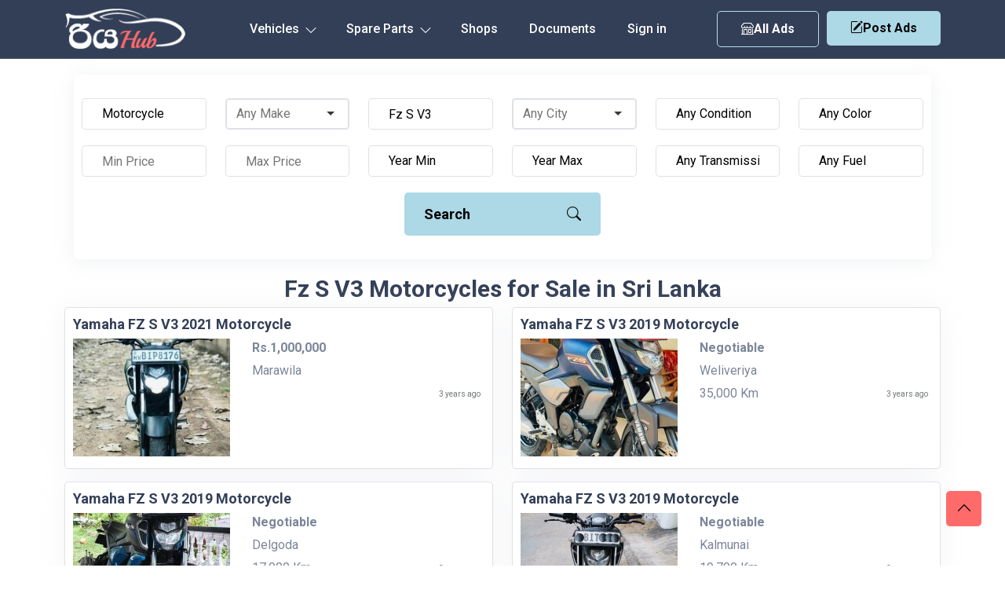

--- FILE ---
content_type: text/html; charset=UTF-8
request_url: https://riyahub.lk/vehicle/motorcycles/fz-s-v3
body_size: 24122
content:
<!DOCTYPE html>
<html lang="en">
	<head>
		<meta http-equiv="Content-type" content="text/html; charset=utf-8" />
  		<meta name="viewport" content="width=device-width, initial-scale=1.0" />
  		<meta http-equiv="X-UA-Compatible" content="ie=edge" />
		<meta name="csrf-token" content="ZWekZJyG4q7wpDndnvPOvohDbm0ftobcfKbKB1vD" />
		     <title>Fz S V3 Motorcycles for Sale in Sri Lanka</title>
    <meta name="description" content="Fz S V3 Motorcycles for Sale in Sri Lanka. Brand new and Used Fz S V3 Motorcycles Price in Sri Lanka. Fz S V3 Motorcycles Sale ads">
		<link rel="canonical" href="https://riyahub.lk/vehicle/motorcycles/fz-s-v3"/>
		<link rel="icon" type="image/png" sizes="32x32" href="/favicon-32x32.png">
        <link rel="alternate" type="application/rss+xml" title="RiyaHub.lk vehicle rss feed" href="//riyahub.lk/feed" />
        <link rel="preload" as="style" href="https://riyahub.lk/build/assets/app-Bl_R_K1E.css" /><link rel="stylesheet" href="https://riyahub.lk/build/assets/app-Bl_R_K1E.css" />        <link href= "https://riyahub.lk/vendor/selectize/selectize.bootstrap4.min.css" rel="stylesheet" type = "text/css" media="all"/>

        <style>
    .selectize-control{
        margin-top: 10px!important;
    }

    
    
    
</style>

        <style>
            html, body {
                height: 100%;
                margin: 0;
                display: flex;
                flex-direction: column;
            }
            .container-md {
                flex-grow: 1;
            }

        </style>
	</head>
	<body>
                    <div id="g_id_onload"
                data-client_id="1028248267795-41f16c3o65fftfosptido0e13ibc4em2.apps.googleusercontent.com"
                data-callback="handleCredentialResponse"
                data-auto_select="false"
                >
            </div>
                <header class="header_area">
    <div id="header_navbar" class="header_navbar">
        <div class="container position-relative">
            <div class="row align-items-center">
                <div class="col-xl-12">
                    <nav class="navbar navbar-expand-lg">
                        <a href="https://riyahub.lk" class="navbar-brand">
                            <img  src="/images/logo.png" class="img-flud" alt="Sell Vehicles in Sri Lanka. Car, Vans, Motorcycle, Threewheel Prices. RiyaHub.lk">
                        </a>

                        <ul class="header-btn d-sm-none d-none post-ad-right" style="">
                            <li>
                                 <button type="button" class="btn small-btn btn-hover" data-bs-toggle="modal" data-bs-target="#post-ad">
                                    <i class="bi bi-pencil-square"></i>Post Ads
                                </button>
                            </li>
                        </ul>


                        <ul class="header-btn d-block d-md-none" style="margin-right:10px;">
                            <li>
                                <a href="https://riyahub.lk/vehicle" class="secondary-button btn-hover"><i class="bi bi-shop"></i>  All Ads</a>
                            </li>
                        </ul>



                        <button class="navbar-toggler" type="button" data-bs-toggle="collapse" href="#navbarSupportedContent"
                            aria-controls="navbarSupportedContent" aria-expanded="false" aria-label="Toggle navigation">
                            <span class="toggler-icon"></span>
                            <span class="toggler-icon"></span>
                            <span class="toggler-icon"></span>
                        </button>
                        <div class="collapse navbar-collapse sub-menu-bar" id="navbarSupportedContent">
                            <ul id="nav" class="navbar-nav">
                                <li class="nav-item main-links-dropdown">
                                    <a class="page-scroll" data-bs-toggle="collapse" href="#sub-nav1" aria-controls="sub-nav1"
                                        aria-expanded="false" aria-label="Toggle navigation" href="javascript:void(0)">Vehicles
                                        <i class="bi bi-chevron-down icon-adj hide"></i>
                                        <div class="sub-nav-toggler">
                                            <span></span>
                                        </div>
                                    </a>
                                    <ul class="sub-menu collapse" id="sub-nav1">
                                                                                    <li><a href="https://riyahub.lk/vehicle/cars">Car</a></li>
                                                                                    <li><a href="https://riyahub.lk/vehicle/vans">Van</a></li>
                                                                                    <li><a href="https://riyahub.lk/vehicle/suvs">SUV</a></li>
                                                                                    <li><a href="https://riyahub.lk/vehicle/motorcycles">Motorcycle</a></li>
                                                                                    <li><a href="https://riyahub.lk/vehicle/three-wheels">Three Wheel</a></li>
                                                                                    <li><a href="https://riyahub.lk/vehicle/lorries">Lorry</a></li>
                                                                                    <li><a href="https://riyahub.lk/vehicle/crew-cabs">Crew Cab</a></li>
                                                                                    <li><a href="https://riyahub.lk/vehicle/sports">Sport</a></li>
                                                                                    <li><a href="https://riyahub.lk/vehicle/wagons">Wagon</a></li>
                                                                                    <li><a href="https://riyahub.lk/vehicle/pickups">Double Cab</a></li>
                                                                                    <li><a href="https://riyahub.lk/vehicle/buses">Bus</a></li>
                                                                                    <li><a href="https://riyahub.lk/vehicle/trucks">Truck</a></li>
                                                                                    <li><a href="https://riyahub.lk/vehicle/tractors">Tractor</a></li>
                                                                                    <li><a href="https://riyahub.lk/vehicle/heavy-duties">Heavy-Duty</a></li>
                                                                                    <li><a href="https://riyahub.lk/vehicle/others">Other</a></li>
                                                                            </ul>

                                </li>

                                <li class="nav-item main-links-dropdown">
                                    <a class="page-scroll" data-bs-toggle="collapse" href="#sub-nav2" aria-controls="sub-nav2"
                                        aria-expanded="false" aria-label="Toggle navigation" href="javascript:void(0)">Spare Parts
                                        <i class="bi bi-chevron-down icon-adj hide"></i>
                                        <div class="sub-nav-toggler">
                                            <span></span>
                                        </div>
                                    </a>
                                    <ul class="sub-menu collapse" id="sub-nav2">
                                                                                    <li><a href="https://riyahub.lk/spare-parts/air-conditioning-heating">Air Conditioning &amp; Heating</a></li>
                                                                                    <li><a href="https://riyahub.lk/spare-parts/air-intake-fuel-delivery">Air Intake &amp; Fuel Delivery</a></li>
                                                                                    <li><a href="https://riyahub.lk/spare-parts/axles-axle-parts">Axles &amp; Axle Parts</a></li>
                                                                                    <li><a href="https://riyahub.lk/spare-parts/battery">Battery</a></li>
                                                                                    <li><a href="https://riyahub.lk/spare-parts/brakes">Brakes</a></li>
                                                                                    <li><a href="https://riyahub.lk/spare-parts/car-audio-systems">Car Audio Systems</a></li>
                                                                                    <li><a href="https://riyahub.lk/spare-parts/car-dvr">Car DVR</a></li>
                                                                                    <li><a href="https://riyahub.lk/spare-parts/car-tuning-styling">Car Tuning &amp; Styling</a></li>
                                                                                    <li><a href="https://riyahub.lk/spare-parts/carburetor">Carburetor</a></li>
                                                                                    <li><a href="https://riyahub.lk/spare-parts/chassis">Chassis</a></li>
                                                                                    <li><a href="https://riyahub.lk/spare-parts/electrical-components">Electrical Components</a></li>
                                                                                    <li><a href="https://riyahub.lk/spare-parts/emission-systems">Emission Systems</a></li>
                                                                                    <li><a href="https://riyahub.lk/spare-parts/engine-cooling">Engine Cooling</a></li>
                                                                                    <li><a href="https://riyahub.lk/spare-parts/engines-engine-parts">Engines &amp; Engine Parts</a></li>
                                                                                    <li><a href="https://riyahub.lk/spare-parts/exhausts-exhaust-parts">Exhausts &amp; Exhaust Parts</a></li>
                                                                                    <li><a href="https://riyahub.lk/spare-parts/external-body-parts">External &amp; Body Parts</a></li>
                                                                                    <li><a href="https://riyahub.lk/spare-parts/external-lights-indicators">External Lights &amp; Indicators</a></li>
                                                                                    <li><a href="https://riyahub.lk/spare-parts/footrests-pedals-pegs">Footrests, Pedals &amp; Pegs</a></li>
                                                                                    <li><a href="https://riyahub.lk/spare-parts/freezer">Freezer</a></li>
                                                                                    <li><a href="https://riyahub.lk/spare-parts/gauges-dials-instruments">Gauges, Dials &amp; Instruments</a></li>
                                                                                    <li><a href="https://riyahub.lk/spare-parts/generator">Generator</a></li>
                                                                                    <li><a href="https://riyahub.lk/spare-parts/gps-in-car-technology">GPS &amp; In-Car Technology</a></li>
                                                                                    <li><a href="https://riyahub.lk/spare-parts/handlebars-grips-levers">Handlebars, Grips &amp; Levers</a></li>
                                                                                    <li><a href="https://riyahub.lk/spare-parts/helmets-clothing-protection">Helmets, Clothing &amp; Protection</a></li>
                                                                                    <li><a href="https://riyahub.lk/spare-parts/interior-parts-furnishings">Interior Parts &amp; Furnishings</a></li>
                                                                                    <li><a href="https://riyahub.lk/spare-parts/lighting-indicators">Lighting &amp; Indicators</a></li>
                                                                                    <li><a href="https://riyahub.lk/spare-parts/mirrors">Mirrors</a></li>
                                                                                    <li><a href="https://riyahub.lk/spare-parts/oils-lubricants-fluids">Oils, Lubricants &amp; Fluids</a></li>
                                                                                    <li><a href="https://riyahub.lk/spare-parts/other">Other</a></li>
                                                                                    <li><a href="https://riyahub.lk/spare-parts/reverse-camera">Reverse Camera</a></li>
                                                                                    <li><a href="https://riyahub.lk/spare-parts/seating">Seating</a></li>
                                                                                    <li><a href="https://riyahub.lk/spare-parts/service-kits">Service Kits</a></li>
                                                                                    <li><a href="https://riyahub.lk/spare-parts/silencer">Silencer</a></li>
                                                                                    <li><a href="https://riyahub.lk/spare-parts/starter-motors">Starter Motors</a></li>
                                                                                    <li><a href="https://riyahub.lk/spare-parts/stickers">Stickers</a></li>
                                                                                    <li><a href="https://riyahub.lk/spare-parts/suspension-steering-handling">Suspension, Steering &amp; Handling</a></li>
                                                                                    <li><a href="https://riyahub.lk/spare-parts/transmission-drivetrain">Transmission &amp; Drivetrain</a></li>
                                                                                    <li><a href="https://riyahub.lk/spare-parts/turbos-superchargers">Turbos &amp; Superchargers</a></li>
                                                                                    <li><a href="https://riyahub.lk/spare-parts/wheels-tyres-rims">Wheels, Tyres &amp; Rims</a></li>
                                                                                    <li><a href="https://riyahub.lk/spare-parts/windscreen-wipers-washers">Windscreen Wipers &amp; Washers</a></li>
                                                                            </ul>

                                </li>

                                <li class="nav-item">
                                    <a class="page-scroll" href="https://riyahub.lk/shops">Shops</a>
                                </li>


                                <li class="nav-item">
                                    <a class="page-scroll" href="https://riyahub.lk/support-documents">Documents</a>
                                </li>


                                                                    <li class="nav-item">
                                        <a href="https://riyahub.lk/login" class="nav-item">Sign in</a>
                                    </li>
                                
                            </ul>
                        </div>

                        <div class="col-auto">
                            <div class="d-flex">
                                <ul class="header-btn d-md-block d-none" style="margin-right:10px;">
                                    <li>
                                        <a href="https://riyahub.lk/vehicle" class="secondary-button btn-hover"><i class="bi bi-shop"></i>  All Ads</a>
                                    </li>
                                </ul>

                                <ul class="header-btn d-md-block d-none">
                                    
                                    <li>
                                        <button type="button" class="main-btn btn-hover" data-bs-toggle="modal" data-bs-target="#postmodal">
                                            <i class="bi bi-pencil-square"></i>Post Ads
                                        </button>
                                    </li>
                                </ul>
                            </div>
                        </div>
                    </nav> <!-- navbar -->
                </div>
            </div> <!-- row -->
        </div> <!-- container -->
    </div> <!-- header navbar -->


</header>

<!-- Button trigger modal -->


  <!-- Modal -->

        <div class="container-md">
                <div class="main-actions-wrp col-12 d-block d-md-none ">
    <div class="row " style="margin-bottom:0px;" >
        <div class=" d-flex justify-content-center">
            <div class="ma-btn ma1">
                <a class="btn secondary-button btn-hover" onclick="displaySeach()" id="seachViewBtn"  style=""><i class="bi bi-search"></i> Search</a>
            </div>
            <div class="ma-btn ma2">

                <button type="button" class="w-100 main-btn btn-hover" data-bs-toggle="modal" data-bs-target="#postmodal">
                    <i class="bi bi-pencil-square"></i> Post Ads
                </button>
            </div>
        </div>
    </div>
</div>
    <div class="search-area d-none d-md-block" id="search">
    <div class="container">
        <div class="search-wrp">
            <div class="search-wrapper" id="search">
                <form onsubmit="return false;">
                    <input type="hidden" name="_token" value="ZWekZJyG4q7wpDndnvPOvohDbm0ftobcfKbKB1vD" autocomplete="off">                    <div class="row justify-content-center " >
                        <div class="col-lg-2 col-sm-4 col-6">
                            <div class="search-input">
                                <select name="type" id="type">
                                    <option value="" selected >Any Type</option>
                                                                            <option value="cars"   >Car</option>
                                                                            <option value="vans"   >Van</option>
                                                                            <option value="suvs"   >SUV / Jeep</option>
                                                                            <option value="motorcycles"   selected  >Motorcycle</option>
                                                                            <option value="three-wheels"   >Three Wheel</option>
                                                                            <option value="lorries"   >Lorry</option>
                                                                            <option value="crew-cabs"   >Crew Cab</option>
                                                                            <option value="sports"   >Sport</option>
                                                                            <option value="wagons"   >Wagon</option>
                                                                            <option value="pickups"   >Pickup / Double Cab</option>
                                                                            <option value="buses"   >Bus</option>
                                                                            <option value="trucks"   >Truck</option>
                                                                            <option value="tractors"   >Tractor</option>
                                                                            <option value="heavy-duties"   >Heavy-Duty</option>
                                                                            <option value="others"   >Other</option>
                                                                    </select>
                            </div>
                        </div>
                        <div class="col-lg-2 col-sm-4 col-6 any-make-custom-wrp">
    
                                <select name="make" id="make" class="any-make-custom">
                                    <option value="" selected class="def">Any Make</option>
                                                                            <option value="toyota"  >Toyota</option>
                                                                            <option value="nissan"  >Nissan</option>
                                                                            <option value="mitsubishi"  >Mitsubishi</option>
                                                                            <option value="honda"  >Honda</option>
                                                                            <option value="suzuki"  >Suzuki</option>
                                                                            <option value="mazda"  >Mazda</option>
                                                                            <option value="abarth"  >Abarth</option>
                                                                            <option value="acura"  >Acura</option>
                                                                            <option value="alfa-romeo"  >Alfa Romeo</option>
                                                                            <option value="ambassador"  >Ambassador</option>
                                                                            <option value="aprilia"  >Aprilia</option>
                                                                            <option value="audi"  >Audi</option>
                                                                            <option value="austin"  >Austin</option>
                                                                            <option value="ashok-leyland"  >Ashok Leyland</option>
                                                                            <option value="bajaj"  >Bajaj</option>
                                                                            <option value="bmw"  >BMW</option>
                                                                            <option value="chery"  >Chery</option>
                                                                            <option value="chevrolet"  >Chevrolet</option>
                                                                            <option value="chrysler"  >Chrysler</option>
                                                                            <option value="citroen"  >Citroen</option>
                                                                            <option value="daewoo"  >Daewoo</option>
                                                                            <option value="daihatsu"  >Daihatsu</option>
                                                                            <option value="demak"  >Demak</option>
                                                                            <option value="dfsk"  >DFSK</option>
                                                                            <option value="dimo"  >Dimo</option>
                                                                            <option value="dsk-benelli"  >Dsk Benelli</option>
                                                                            <option value="dtm"  >DTM</option>
                                                                            <option value="ducati"  >Ducati</option>
                                                                            <option value="faw"  >FAW</option>
                                                                            <option value="fiat"  >Fiat</option>
                                                                            <option value="ford"  >Ford</option>
                                                                            <option value="foton"  >Foton</option>
                                                                            <option value="harley-davidson"  >Harley Davidson</option>
                                                                            <option value="hero"  >Hero</option>
                                                                            <option value="hero-honda"  >Hero Honda</option>
                                                                            <option value="hummer"  >Hummer</option>
                                                                            <option value="hyundai"  >Hyundai</option>
                                                                            <option value="isuzu"  >Isuzu</option>
                                                                            <option value="jac"  >JAC</option>
                                                                            <option value="jaguar"  >Jaguar</option>
                                                                            <option value="jeep"  >Jeep</option>
                                                                            <option value="jialing"  >Jialing</option>
                                                                            <option value="jmc"  >JMC</option>
                                                                            <option value="kawasaki"  >Kawasaki</option>
                                                                            <option value="kia"  >Kia</option>
                                                                            <option value="kinetic"  >Kinetic</option>
                                                                            <option value="komatsu"  >Komatsu</option>
                                                                            <option value="ktm"  >Ktm</option>
                                                                            <option value="lancia"  >Lancia</option>
                                                                            <option value="land-rover"  >Land Rover</option>
                                                                            <option value="lexus"  >Lexus</option>
                                                                            <option value="leyland"  >Leyland</option>
                                                                            <option value="mahindra"  >Mahindra</option>
                                                                            <option value="maruti-suzuki"  >Maruti Suzuki</option>
                                                                            <option value="mercedes-benz"  >Mercedes-Benz</option>
                                                                            <option value="micro"  >Micro</option>
                                                                            <option value="mini"  >MINI</option>
                                                                            <option value="mg"  >MG</option>
                                                                            <option value="opel"  >Opel</option>
                                                                            <option value="perodua"  >Perodua</option>
                                                                            <option value="peugeot"  >Peugeot</option>
                                                                            <option value="porsche"  >Porsche</option>
                                                                            <option value="proton"  >Proton</option>
                                                                            <option value="renault"  >Renault</option>
                                                                            <option value="rover"  >Rover</option>
                                                                            <option value="royal-enfield"  >Royal Enfield</option>
                                                                            <option value="simca"  >Simca</option>
                                                                            <option value="skoda"  >Skoda</option>
                                                                            <option value="ssangyong"  >Ssangyong</option>
                                                                            <option value="subaru"  >Subaru</option>
                                                                            <option value="tata"  >Tata</option>
                                                                            <option value="thai-rung-union"  >Thai Rung Union</option>
                                                                            <option value="triumph"  >Triumph</option>
                                                                            <option value="tvs"  >TVS</option>
                                                                            <option value="vauxhall"  >Vauxhall</option>
                                                                            <option value="volkswagen"  >Volkswagen</option>
                                                                            <option value="volvo"  >Volvo</option>
                                                                            <option value="willys"  >Willys</option>
                                                                            <option value="yamaha"  >Yamaha</option>
                                                                            <option value="zotye"  >Zotye</option>
                                                                            <option value="other"  >Other</option>
                                                                            <option value="ranamoto"  >Ranamoto</option>
                                                                            <option value="kubota"  >Kubota</option>
                                                                            <option value="morris"  >Morris</option>
                                                                            <option value="tafe"  >TAFE</option>
                                                                            <option value="piaggio"  >Piaggio</option>
                                                                            <option value="datsun"  >Datsun</option>
                                                                            <option value="eicher"  >Eicher</option>
                                                                            <option value="daelim"  >Daelim</option>
                                                                            <option value="hino"  >Hino</option>
                                                                            <option value="changan"  >Changan</option>
                                                                            <option value="yuejin"  >Yuejin</option>
                                                                            <option value="loncin"  >Loncin</option>
                                                                            <option value="massey-ferguson"  >Massey Ferguson</option>
                                                                            <option value="nevorp"  >Nevorp</option>
                                                                            <option value="borgward"  >Borgward</option>
                                                                            <option value="minnelli"  >Minnelli</option>
                                                                            <option value="abl"  >Abl</option>
                                                                            <option value="wuyang"  >Wuyang</option>
                                                                            <option value="yanmar"  >Yanmar</option>
                                                                            <option value="cal"  >Cal</option>
                                                                            <option value="singer"  >Singer</option>
                                                                            <option value="force"  >Force</option>
                                                                    </select>
    
                        </div>
                        <div class="col-lg-2 col-sm-4 col-6">
                            <div class="search-input">
                                <input type="text" name="model" id="model"  value="Fz S V3"  placeholder="Model">
                            </div>
                        </div>
    
                        <div class="col-lg-2 col-sm-4 col-6 any-make-custom-wrp">
    
                                <select name="city" id="city" class="any-make-custom">
                                    <option value="" selected class="def">Any City</option>
                                                                            <option value="addalaichenai" >Addalaichenai</option>
                                                                            <option value="adippala" >Adippala</option>
                                                                            <option value="agalawatta" >Agalawatta</option>
                                                                            <option value="agaliya" >Agaliya</option>
                                                                            <option value="agarapathana" >Agarapathana</option>
                                                                            <option value="agbopura" >Agbopura</option>
                                                                            <option value="ahangama" >Ahangama</option>
                                                                            <option value="ahungalla" >Ahungalla</option>
                                                                            <option value="akaragama" >Akaragama</option>
                                                                            <option value="akarawita" >Akarawita</option>
                                                                            <option value="akarella" >Akarella</option>
                                                                            <option value="akkaraipattu" >Akkaraipattu</option>
                                                                            <option value="akkarasiyaya" >Akkarasiyaya</option>
                                                                            <option value="akmeemana" >Akmeemana</option>
                                                                            <option value="akuramboda" >Akuramboda</option>
                                                                            <option value="akurana" >Akurana</option>
                                                                            <option value="akuressa" >Akuressa</option>
                                                                            <option value="alahengama" >Alahengama</option>
                                                                            <option value="alahitiyawa" >Alahitiyawa</option>
                                                                            <option value="alapaladeniya" >Alapaladeniya</option>
                                                                            <option value="alawala" >Alawala</option>
                                                                            <option value="alawatugoda" >Alawatugoda</option>
                                                                            <option value="alawatura" >Alawatura</option>
                                                                            <option value="alawatuwala" >Alawatuwala</option>
                                                                            <option value="alawwa" >Alawwa</option>
                                                                            <option value="algama" >Algama</option>
                                                                            <option value="alubomulla" >Alubomulla</option>
                                                                            <option value="aludeniya" >Aludeniya</option>
                                                                            <option value="aluketiyawa" >Aluketiyawa</option>
                                                                            <option value="alutgama" >Alutgama</option>
                                                                            <option value="aluthwala" >Aluthwala</option>
                                                                            <option value="alutnuwara" >Alutnuwara</option>
                                                                            <option value="aluttaramma" >Aluttaramma</option>
                                                                            <option value="alutwewa" >Alutwewa</option>
                                                                            <option value="alwatta" >Alwatta</option>
                                                                            <option value="ambadandegama" >Ambadandegama</option>
                                                                            <option value="ambagahapelessa" >Ambagahapelessa</option>
                                                                            <option value="ambagahawatta" >Ambagahawatta</option>
                                                                            <option value="ambagamuwa-udabulathgama" >Ambagamuwa Udabulathgama</option>
                                                                            <option value="ambagasdowa" >Ambagasdowa</option>
                                                                            <option value="ambagaspitiya" >Ambagaspitiya</option>
                                                                            <option value="ambakandawila" >Ambakandawila</option>
                                                                            <option value="ambakote" >Ambakote</option>
                                                                            <option value="ambalakanda" >Ambalakanda</option>
                                                                            <option value="ambalangoda" >Ambalangoda</option>
                                                                            <option value="ambalantota" >Ambalantota</option>
                                                                            <option value="ambana" >Ambana</option>
                                                                            <option value="ambanpola" >Ambanpola</option>
                                                                            <option value="ambatalawa" >Ambatalawa</option>
                                                                            <option value="ambatenna" >Ambatenna</option>
                                                                            <option value="ambepussa" >Ambepussa</option>
                                                                            <option value="ambewela" >Ambewela</option>
                                                                            <option value="ambulugala" >Ambulugala</option>
                                                                            <option value="amitirigala" >Amitirigala</option>
                                                                            <option value="ampagala" >Ampagala</option>
                                                                            <option value="ampara" >Ampara</option>
                                                                            <option value="ampegama" >Ampegama</option>
                                                                            <option value="ampilanthurai" >Ampilanthurai</option>
                                                                            <option value="ampitiya" >Ampitiya</option>
                                                                            <option value="amugoda" >Amugoda</option>
                                                                            <option value="amunumulla" >Amunumulla</option>
                                                                            <option value="anamaduwa" >Anamaduwa</option>
                                                                            <option value="anangoda" >Anangoda</option>
                                                                            <option value="andiambalama" >Andiambalama</option>
                                                                            <option value="andigama" >Andigama</option>
                                                                            <option value="andiyagala" >Andiyagala</option>
                                                                            <option value="angamuwa" >Angamuwa</option>
                                                                            <option value="angulugaha" >Angulugaha</option>
                                                                            <option value="angunakolapelessa" >Angunakolapelessa</option>
                                                                            <option value="angunakolawewa" >Angunakolawewa</option>
                                                                            <option value="angunawila" >Angunawila</option>
                                                                            <option value="anguruwatota" >Anguruwatota</option>
                                                                            <option value="anhandiya" >Anhandiya</option>
                                                                            <option value="anhettigama" >Anhettigama</option>
                                                                            <option value="ankokkawala" >Ankokkawala</option>
                                                                            <option value="ankumbura" >Ankumbura</option>
                                                                            <option value="anukkane" >Anukkane</option>
                                                                            <option value="anuradhapura" >Anuradhapura</option>
                                                                            <option value="aparekka" >Aparekka</option>
                                                                            <option value="aragoda" >Aragoda</option>
                                                                            <option value="araipattai" >Araipattai</option>
                                                                            <option value="aralaganwila" >Aralaganwila</option>
                                                                            <option value="aranayaka" >Aranayaka</option>
                                                                            <option value="arawa" >Arawa</option>
                                                                            <option value="arawakumbura" >Arawakumbura</option>
                                                                            <option value="arawatta" >Arawatta</option>
                                                                            <option value="aruggammana" >Aruggammana</option>
                                                                            <option value="aselapura" >Aselapura</option>
                                                                            <option value="atabage" >Atabage</option>
                                                                            <option value="atakalanpanna" >Atakalanpanna</option>
                                                                            <option value="atakiriya" >Atakiriya</option>
                                                                            <option value="atale" >Atale</option>
                                                                            <option value="ataragalla" >Ataragalla</option>
                                                                            <option value="ataragallewa" >Ataragallewa</option>
                                                                            <option value="athuraliya" >Athuraliya</option>
                                                                            <option value="athurugiriya" >Athurugiriya</option>
                                                                            <option value="attanagalla" >Attanagalla</option>
                                                                            <option value="attanakadawala" >Attanakadawala</option>
                                                                            <option value="attawilluwa" >Attawilluwa</option>
                                                                            <option value="avissawella" >Avissawella</option>
                                                                            <option value="awukana" >Awukana</option>
                                                                            <option value="awulegama" >Awulegama</option>
                                                                            <option value="ayagama" >Ayagama</option>
                                                                            <option value="ayithiyamalai" >Ayithiyamalai</option>
                                                                            <option value="ayiwela" >Ayiwela</option>
                                                                            <option value="badalgama" >Badalgama</option>
                                                                            <option value="badalkumbura" >Badalkumbura</option>
                                                                            <option value="baddegama" >Baddegama</option>
                                                                            <option value="badulla" >Badulla</option>
                                                                            <option value="baduluoya" >Baduluoya</option>
                                                                            <option value="baduluwela" >Baduluwela</option>
                                                                            <option value="baduraliya" >Baduraliya</option>
                                                                            <option value="bakamuna" >Bakamuna</option>
                                                                            <option value="bakiella" >Bakiella</option>
                                                                            <option value="bakinigahawela" >Bakinigahawela</option>
                                                                            <option value="bakmitiyawa" >Bakmitiyawa</option>
                                                                            <option value="balaharuwa" >Balaharuwa</option>
                                                                            <option value="balalla" >Balalla</option>
                                                                            <option value="balana" >Balana</option>
                                                                            <option value="balangoda" >Balangoda</option>
                                                                            <option value="balapitiya" >Balapitiya</option>
                                                                            <option value="ballaketuwa" >Ballaketuwa</option>
                                                                            <option value="ballanvilla" >Ballanvilla</option>
                                                                            <option value="bambaragahaela" >Bambaragahaela</option>
                                                                            <option value="bambaragaswewa" >Bambaragaswewa</option>
                                                                            <option value="bambarapana" >Bambarapana</option>
                                                                            <option value="bamunukotuwa" >Bamunukotuwa</option>
                                                                            <option value="banagala" >Banagala</option>
                                                                            <option value="bandagiriya-colony" >Bandagiriya Colony</option>
                                                                            <option value="bandara-koswatta" >Bandara Koswatta</option>
                                                                            <option value="bandaragama" >Bandaragama</option>
                                                                            <option value="bandarawela" >Bandarawela</option>
                                                                            <option value="banduragoda" >Banduragoda</option>
                                                                            <option value="bangadeniya" >Bangadeniya</option>
                                                                            <option value="baranankattuwa" >Baranankattuwa</option>
                                                                            <option value="barawakumbuka" >Barawakumbuka</option>
                                                                            <option value="barawardhana-oya" >Barawardhana Oya</option>
                                                                            <option value="batagolladeniya" >Batagolladeniya</option>
                                                                            <option value="batapola" >Batapola</option>
                                                                            <option value="batatota" >Batatota</option>
                                                                            <option value="batawala" >Batawala</option>
                                                                            <option value="battaramulla" >Battaramulla</option>
                                                                            <option value="batticaloa" >Batticaloa</option>
                                                                            <option value="battuluoya" >Battuluoya</option>
                                                                            <option value="batugampola" >Batugampola</option>
                                                                            <option value="batugoda" >Batugoda</option>
                                                                            <option value="batumulla" >Batumulla</option>
                                                                            <option value="batuwatta" >Batuwatta</option>
                                                                            <option value="batuwita" >Batuwita</option>
                                                                            <option value="bawlana" >Bawlana</option>
                                                                            <option value="beliatta" >Beliatta</option>
                                                                            <option value="beligala-sab-" >Beligala(Sab)</option>
                                                                            <option value="beligamuwa" >Beligamuwa</option>
                                                                            <option value="belihuloya" >Belihuloya</option>
                                                                            <option value="bellana" >Bellana</option>
                                                                            <option value="bemmulla" >Bemmulla</option>
                                                                            <option value="bengamuwa" >Bengamuwa</option>
                                                                            <option value="bentota" >Bentota</option>
                                                                            <option value="beragama" >Beragama</option>
                                                                            <option value="beralapanathara" >Beralapanathara</option>
                                                                            <option value="beralihela" >Beralihela</option>
                                                                            <option value="beramada" >Beramada</option>
                                                                            <option value="berannawa" >Berannawa</option>
                                                                            <option value="beruwala" >Beruwala</option>
                                                                            <option value="bibile" >Bibile</option>
                                                                            <option value="bibilegama" >Bibilegama</option>
                                                                            <option value="bingiriya" >Bingiriya</option>
                                                                            <option value="biyagama" >Biyagama</option>
                                                                            <option value="biyagama-ipz" >Biyagama IPZ</option>
                                                                            <option value="bogahakumbura" >Bogahakumbura</option>
                                                                            <option value="bogahawewa" >Bogahawewa</option>
                                                                            <option value="bogamulla" >Bogamulla</option>
                                                                            <option value="bogawantalawa" >Bogawantalawa</option>
                                                                            <option value="bokalagama" >Bokalagama</option>
                                                                            <option value="bollete-wp-" >Bollete (WP)</option>
                                                                            <option value="bolossagama" >Bolossagama</option>
                                                                            <option value="bolthumbe" >Bolthumbe</option>
                                                                            <option value="bombuwala" >Bombuwala</option>
                                                                            <option value="bomluwageaina" >Bomluwageaina</option>
                                                                            <option value="boossa" >Boossa</option>
                                                                            <option value="bopagama" >Bopagama</option>
                                                                            <option value="bopagoda" >Bopagoda</option>
                                                                            <option value="bopana" >Bopana</option>
                                                                            <option value="bopattalawa" >Bopattalawa</option>
                                                                            <option value="bope" >Bope</option>
                                                                            <option value="bopitiya" >Bopitiya</option>
                                                                            <option value="bopitiya-sab-" >Bopitiya (SAB)</option>
                                                                            <option value="boragas" >Boragas</option>
                                                                            <option value="boralanda" >Boralanda</option>
                                                                            <option value="boralankada" >Boralankada</option>
                                                                            <option value="boralesgamuwa" >Boralesgamuwa</option>
                                                                            <option value="boralugoda" >Boralugoda</option>
                                                                            <option value="boraluwewa" >Boraluwewa</option>
                                                                            <option value="bossella" >Bossella</option>
                                                                            <option value="bowalagama" >Bowalagama</option>
                                                                            <option value="bowela" >Bowela</option>
                                                                            <option value="boyagane" >Boyagane</option>
                                                                            <option value="buckmigama" >Buckmigama</option>
                                                                            <option value="buddama" >Buddama</option>
                                                                            <option value="bujjampola" >Bujjampola</option>
                                                                            <option value="bujjomuwa" >Bujjomuwa</option>
                                                                            <option value="bulathkohupitiya" >Bulathkohupitiya</option>
                                                                            <option value="bulathsinhala" >Bulathsinhala</option>
                                                                            <option value="bulutota" >Bulutota</option>
                                                                            <option value="buluwala" >Buluwala</option>
                                                                            <option value="bundala" >Bundala</option>
                                                                            <option value="buthpitiya" >Buthpitiya</option>
                                                                            <option value="buttala" >Buttala</option>
                                                                            <option value="central-camp" >Central Camp</option>
                                                                            <option value="cheddipalayam" >Cheddipalayam</option>
                                                                            <option value="chenkaladi" >Chenkaladi</option>
                                                                            <option value="chilaw" >Chilaw</option>
                                                                            <option value="china-bay" >China Bay</option>
                                                                            <option value="colombo" >Colombo</option>
                                                                            <option value="colombo-1" >Colombo 1</option>
                                                                            <option value="colombo-10" >Colombo 10</option>
                                                                            <option value="colombo-11" >Colombo 11</option>
                                                                            <option value="colombo-12" >Colombo 12</option>
                                                                            <option value="colombo-13" >Colombo 13</option>
                                                                            <option value="colombo-14" >Colombo 14</option>
                                                                            <option value="colombo-15" >Colombo 15</option>
                                                                            <option value="colombo-15" >Colombo 15</option>
                                                                            <option value="colombo-2" >Colombo 2</option>
                                                                            <option value="colombo-3" >Colombo 3</option>
                                                                            <option value="colombo-4" >Colombo 4</option>
                                                                            <option value="colombo-5" >Colombo 5</option>
                                                                            <option value="colombo-6" >Colombo 6</option>
                                                                            <option value="colombo-7" >Colombo 7</option>
                                                                            <option value="colombo-8" >Colombo 8</option>
                                                                            <option value="colombo-9" >Colombo 9</option>
                                                                            <option value="dadayamtalawa" >Dadayamtalawa</option>
                                                                            <option value="dagampitiya" >Dagampitiya</option>
                                                                            <option value="dagonna" >Dagonna</option>
                                                                            <option value="dalukana" >Dalukana</option>
                                                                            <option value="damana" >Damana</option>
                                                                            <option value="damanewela" >Damanewela</option>
                                                                            <option value="dambadeniya" >Dambadeniya</option>
                                                                            <option value="dambagalla" >Dambagalla</option>
                                                                            <option value="dambana" >Dambana</option>
                                                                            <option value="dambulla" >Dambulla</option>
                                                                            <option value="dambuluwana" >Dambuluwana</option>
                                                                            <option value="damminna" >Damminna</option>
                                                                            <option value="dampahala" >Dampahala</option>
                                                                            <option value="damunupola" >Damunupola</option>
                                                                            <option value="danawala-thiniyawala" >Danawala Thiniyawala</option>
                                                                            <option value="dankanda" >Dankanda</option>
                                                                            <option value="dankotuwa" >Dankotuwa</option>
                                                                            <option value="danowita" >Danowita</option>
                                                                            <option value="danture" >Danture</option>
                                                                            <option value="daraluwa" >Daraluwa</option>
                                                                            <option value="daugala" >Daugala</option>
                                                                            <option value="dayagama-bazaar" >Dayagama Bazaar</option>
                                                                            <option value="debahera" >Debahera</option>
                                                                            <option value="debathgama" >Debathgama</option>
                                                                            <option value="dedigamuwa" >Dedigamuwa</option>
                                                                            <option value="dedugala" >Dedugala</option>
                                                                            <option value="dedunupitiya" >Dedunupitiya</option>
                                                                            <option value="deegala-lenama" >Deegala Lenama</option>
                                                                            <option value="deegalla" >Deegalla</option>
                                                                            <option value="deegawapiya" >Deegawapiya</option>
                                                                            <option value="deewala-pallegama" >Deewala Pallegama</option>
                                                                            <option value="dehiattakandiya" >Dehiattakandiya</option>
                                                                            <option value="dehiowita" >Dehiowita</option>
                                                                            <option value="dehiwala" >Dehiwala</option>
                                                                            <option value="dehiwatte" >Dehiwatte</option>
                                                                            <option value="deiyandara" >Deiyandara</option>
                                                                            <option value="dekatana" >Dekatana</option>
                                                                            <option value="dekinda" >Dekinda</option>
                                                                            <option value="dela" >Dela</option>
                                                                            <option value="deldeniya" >Deldeniya</option>
                                                                            <option value="delgoda" >Delgoda</option>
                                                                            <option value="dellawa" >Dellawa</option>
                                                                            <option value="delmella" >Delmella</option>
                                                                            <option value="deloluwa" >Deloluwa</option>
                                                                            <option value="deltara" >Deltara</option>
                                                                            <option value="deltota" >Deltota</option>
                                                                            <option value="delwagura" >Delwagura</option>
                                                                            <option value="delwala" >Delwala</option>
                                                                            <option value="delwite" >Delwite</option>
                                                                            <option value="demalagama" >Demalagama</option>
                                                                            <option value="demanhandiya" >Demanhandiya</option>
                                                                            <option value="demataluwa" >Demataluwa</option>
                                                                            <option value="dematawewa" >Dematawewa</option>
                                                                            <option value="demodara" >Demodara</option>
                                                                            <option value="demuwatha" >Demuwatha</option>
                                                                            <option value="denagama" >Denagama</option>
                                                                            <option value="denipitiya" >Denipitiya</option>
                                                                            <option value="deniyaya" >Deniyaya</option>
                                                                            <option value="derangala" >Derangala</option>
                                                                            <option value="deraniyagala" >Deraniyagala</option>
                                                                            <option value="devagiriya" >Devagiriya</option>
                                                                            <option value="devalahinda" >Devalahinda</option>
                                                                            <option value="devinuwara-dondra-" >Devinuwara (Dondra)</option>
                                                                            <option value="dewagala" >Dewagala</option>
                                                                            <option value="dewahuwa" >Dewahuwa</option>
                                                                            <option value="dewalapola" >Dewalapola</option>
                                                                            <option value="dewalegama" >Dewalegama</option>
                                                                            <option value="dewanagala" >Dewanagala</option>
                                                                            <option value="dharga-town" >Dharga Town</option>
                                                                            <option value="diddeniya" >Diddeniya</option>
                                                                            <option value="digamadulla-weeragoda" >Digamadulla Weeragoda</option>
                                                                            <option value="diganatenna" >Diganatenna</option>
                                                                            <option value="digannewa" >Digannewa</option>
                                                                            <option value="dikkapitiya" >Dikkapitiya</option>
                                                                            <option value="dikkumbura" >Dikkumbura</option>
                                                                            <option value="dikoya" >Dikoya</option>
                                                                            <option value="dikwella" >Dikwella</option>
                                                                            <option value="dimbulagala" >Dimbulagala</option>
                                                                            <option value="dimbulana" >Dimbulana</option>
                                                                            <option value="divulankadawala" >Divulankadawala</option>
                                                                            <option value="divulapelessa" >Divulapelessa</option>
                                                                            <option value="divulapitiya" >Divulapitiya</option>
                                                                            <option value="divuldamana" >Divuldamana</option>
                                                                            <option value="divuldeniya" >Divuldeniya</option>
                                                                            <option value="divullegoda" >Divullegoda</option>
                                                                            <option value="diwalakada" >Diwalakada</option>
                                                                            <option value="diyabeduma" >Diyabeduma</option>
                                                                            <option value="diyagaha" >Diyagaha</option>
                                                                            <option value="diyakobala" >Diyakobala</option>
                                                                            <option value="diyalape" >Diyalape</option>
                                                                            <option value="diyasenpura" >Diyasenpura</option>
                                                                            <option value="diyatalawa" >Diyatalawa</option>
                                                                            <option value="dodampe" >Dodampe</option>
                                                                            <option value="dodanduwa" >Dodanduwa</option>
                                                                            <option value="dodangaslanda" >Dodangaslanda</option>
                                                                            <option value="dodangoda" >Dodangoda</option>
                                                                            <option value="dolapihilla" >Dolapihilla</option>
                                                                            <option value="dolosbage" >Dolosbage</option>
                                                                            <option value="doloswalakanda" >Doloswalakanda</option>
                                                                            <option value="doluwa" >Doluwa</option>
                                                                            <option value="dombagahawela" >Dombagahawela</option>
                                                                            <option value="dombagoda" >Dombagoda</option>
                                                                            <option value="dombemada" >Dombemada</option>
                                                                            <option value="dompe" >Dompe</option>
                                                                            <option value="doragala" >Doragala</option>
                                                                            <option value="doragamuwa" >Doragamuwa</option>
                                                                            <option value="dorakumbura" >Dorakumbura</option>
                                                                            <option value="doratiyawa" >Doratiyawa</option>
                                                                            <option value="dorawaka" >Dorawaka</option>
                                                                            <option value="dulgolla" >Dulgolla</option>
                                                                            <option value="dullewa" >Dullewa</option>
                                                                            <option value="dumbara-manana" >Dumbara Manana</option>
                                                                            <option value="dummalasuriya" >Dummalasuriya</option>
                                                                            <option value="dunagaha" >Dunagaha</option>
                                                                            <option value="dunkannawa" >Dunkannawa</option>
                                                                            <option value="dunkolawatta" >Dunkolawatta</option>
                                                                            <option value="dunukedeniya" >Dunukedeniya</option>
                                                                            <option value="dunumadalawa" >Dunumadalawa</option>
                                                                            <option value="dunumala" >Dunumala</option>
                                                                            <option value="dunuwila" >Dunuwila</option>
                                                                            <option value="dunuwilapitiya" >Dunuwilapitiya</option>
                                                                            <option value="dutuwewa" >Dutuwewa</option>
                                                                            <option value="echchilampattai" >Echchilampattai</option>
                                                                            <option value="egodawela" >Egodawela</option>
                                                                            <option value="eheliyagoda" >Eheliyagoda</option>
                                                                            <option value="ehetuwewa" >Ehetuwewa</option>
                                                                            <option value="ekala" >Ekala</option>
                                                                            <option value="ekamutugama" >Ekamutugama</option>
                                                                            <option value="ekiriya" >Ekiriya</option>
                                                                            <option value="ekiriyankumbura" >Ekiriyankumbura</option>
                                                                            <option value="elahera" >Elahera</option>
                                                                            <option value="elamulla" >Elamulla</option>
                                                                            <option value="elapatha" >Elapatha</option>
                                                                            <option value="elayapattuwa" >Elayapattuwa</option>
                                                                            <option value="elibichchiya" >Elibichchiya</option>
                                                                            <option value="elkaduwa" >Elkaduwa</option>
                                                                            <option value="ella" >Ella</option>
                                                                            <option value="ella-tanabaddegama" >Ella Tanabaddegama</option>
                                                                            <option value="ellagala" >Ellagala</option>
                                                                            <option value="ellagawa" >Ellagawa</option>
                                                                            <option value="ellakkala" >Ellakkala</option>
                                                                            <option value="ellaulla" >Ellaulla</option>
                                                                            <option value="ellawala" >Ellawala</option>
                                                                            <option value="ellewewa" >Ellewewa</option>
                                                                            <option value="elpitiya" >Elpitiya</option>
                                                                            <option value="eluwankulama" >Eluwankulama</option>
                                                                            <option value="embilipitiya" >Embilipitiya</option>
                                                                            <option value="embogama" >Embogama</option>
                                                                            <option value="eppawala" >Eppawala</option>
                                                                            <option value="eratna" >Eratna</option>
                                                                            <option value="eravur" >Eravur</option>
                                                                            <option value="erawula-junction" >Erawula Junction</option>
                                                                            <option value="erepola" >Erepola</option>
                                                                            <option value="essella" >Essella</option>
                                                                            <option value="etanawala" >Etanawala</option>
                                                                            <option value="etawatunuwewa" >Etawatunuwewa</option>
                                                                            <option value="etaweeragollewa" >Etaweeragollewa</option>
                                                                            <option value="ethimalewewa" >Ethimalewewa</option>
                                                                            <option value="ethkandura" >Ethkandura</option>
                                                                            <option value="ettale" >Ettale</option>
                                                                            <option value="ettampitiya" >Ettampitiya</option>
                                                                            <option value="ettiliwewa" >Ettiliwewa</option>
                                                                            <option value="etulgama" >Etulgama</option>
                                                                            <option value="etungahakotuwa" >Etungahakotuwa</option>
                                                                            <option value="gabbela" >Gabbela</option>
                                                                            <option value="galabedda" >Galabedda</option>
                                                                            <option value="galaboda" >Galaboda</option>
                                                                            <option value="galadivulwewa" >Galadivulwewa</option>
                                                                            <option value="galagedara" >Galagedara</option>
                                                                            <option value="galaha" >Galaha</option>
                                                                            <option value="galamuna" >Galamuna</option>
                                                                            <option value="galapitagala" >Galapitagala</option>
                                                                            <option value="galapitamada" >Galapitamada</option>
                                                                            <option value="galatara" >Galatara</option>
                                                                            <option value="galauda" >Galauda</option>
                                                                            <option value="galedanda" >Galedanda</option>
                                                                            <option value="galenbindunuwewa" >Galenbindunuwewa</option>
                                                                            <option value="galewela" >Galewela</option>
                                                                            <option value="galgamuwa" >Galgamuwa</option>
                                                                            <option value="galhinna" >Galhinna</option>
                                                                            <option value="galigamuwa-town" >Galigamuwa Town</option>
                                                                            <option value="galkadawala" >Galkadawala</option>
                                                                            <option value="galkiriyagama" >Galkiriyagama</option>
                                                                            <option value="galkulama" >Galkulama</option>
                                                                            <option value="galle" >Galle</option>
                                                                            <option value="gallella" >Gallella</option>
                                                                            <option value="gallellagama" >Gallellagama</option>
                                                                            <option value="gallewa" >Gallewa</option>
                                                                            <option value="galmetiyawa" >Galmetiyawa</option>
                                                                            <option value="galmuruwa" >Galmuruwa</option>
                                                                            <option value="galnewa" >Galnewa</option>
                                                                            <option value="galoya-junction" >Galoya Junction</option>
                                                                            <option value="galpatha" >Galpatha</option>
                                                                            <option value="galpatha-sab-" >Galpatha(Sab)</option>
                                                                            <option value="galporuyaya" >Galporuyaya</option>
                                                                            <option value="gamagoda" >Gamagoda</option>
                                                                            <option value="gambirigaswewa" >Gambirigaswewa</option>
                                                                            <option value="gamewela" >Gamewela</option>
                                                                            <option value="gammaduwa" >Gammaduwa</option>
                                                                            <option value="gampaha" >Gampaha</option>
                                                                            <option value="gampola" >Gampola</option>
                                                                            <option value="gandara" >Gandara</option>
                                                                            <option value="ganegoda" >Ganegoda</option>
                                                                            <option value="ganemulla" >Ganemulla</option>
                                                                            <option value="ganewalpola" >Ganewalpola</option>
                                                                            <option value="gangala-puwakpitiya" >Gangala Puwakpitiya</option>
                                                                            <option value="gangeyaya" >Gangeyaya</option>
                                                                            <option value="gangulandeniya" >Gangulandeniya</option>
                                                                            <option value="gantuna" >Gantuna</option>
                                                                            <option value="gawaragiriya" >Gawaragiriya</option>
                                                                            <option value="gawarawela" >Gawarawela</option>
                                                                            <option value="gelioya" >Gelioya</option>
                                                                            <option value="gemunupura" >Gemunupura</option>
                                                                            <option value="getahetta" >Getahetta</option>
                                                                            <option value="getalawa" >Getalawa</option>
                                                                            <option value="getamanna" >Getamanna</option>
                                                                            <option value="gillimale" >Gillimale</option>
                                                                            <option value="ginigathena" >Ginigathena</option>
                                                                            <option value="ginimellagaha" >Ginimellagaha</option>
                                                                            <option value="gintota" >Gintota</option>
                                                                            <option value="girandurukotte" >Girandurukotte</option>
                                                                            <option value="girathalana" >Girathalana</option>
                                                                            <option value="giritale" >Giritale</option>
                                                                            <option value="giriulla" >Giriulla</option>
                                                                            <option value="gnanikulama" >Gnanikulama</option>
                                                                            <option value="goda-koggalla" >Goda Koggalla</option>
                                                                            <option value="godagampola" >Godagampola</option>
                                                                            <option value="godahena" >Godahena</option>
                                                                            <option value="godakawela" >Godakawela</option>
                                                                            <option value="godamunna" >Godamunna</option>
                                                                            <option value="godapitiya" >Godapitiya</option>
                                                                            <option value="godunna" >Godunna</option>
                                                                            <option value="gokaralla" >Gokaralla</option>
                                                                            <option value="gomagoda" >Gomagoda</option>
                                                                            <option value="gomarankadawala" >Gomarankadawala</option>
                                                                            <option value="gomilamawarala" >Gomilamawarala</option>
                                                                            <option value="gonagala" >Gonagala</option>
                                                                            <option value="gonagalpura" >Gonagalpura</option>
                                                                            <option value="gonagamuwa-uduwila" >Gonagamuwa Uduwila</option>
                                                                            <option value="gonagantenna" >Gonagantenna</option>
                                                                            <option value="gonagolla" >Gonagolla</option>
                                                                            <option value="gonahaddenawa" >Gonahaddenawa</option>
                                                                            <option value="gonakele" >Gonakele</option>
                                                                            <option value="gonamulla-junction" >Gonamulla Junction</option>
                                                                            <option value="gonapinuwala" >Gonapinuwala</option>
                                                                            <option value="gonapola-junction" >Gonapola Junction</option>
                                                                            <option value="gonawala" >Gonawala</option>
                                                                            <option value="gonawalapatana" >Gonawalapatana</option>
                                                                            <option value="gonawila" >Gonawila</option>
                                                                            <option value="gonnoruwa" >Gonnoruwa</option>
                                                                            <option value="govinna" >Govinna</option>
                                                                            <option value="gunnepana" >Gunnepana</option>
                                                                            <option value="gurubewilagama" >Gurubewilagama</option>
                                                                            <option value="gurudeniya" >Gurudeniya</option>
                                                                            <option value="gurulubadda" >Gurulubadda</option>
                                                                            <option value="gurutalawa" >Gurutalawa</option>
                                                                            <option value="habaraduwa" >Habaraduwa</option>
                                                                            <option value="habarakada" >Habarakada</option>
                                                                            <option value="habarana" >Habarana</option>
                                                                            <option value="haburugala" >Haburugala</option>
                                                                            <option value="haggala" >Haggala</option>
                                                                            <option value="hakahinna" >Hakahinna</option>
                                                                            <option value="hakbellawaka" >Hakbellawaka</option>
                                                                            <option value="hakmana" >Hakmana</option>
                                                                            <option value="hakuruwela" >Hakuruwela</option>
                                                                            <option value="haldummulla" >Haldummulla</option>
                                                                            <option value="halgranoya" >Halgranoya</option>
                                                                            <option value="hali-ela" >Hali Ela</option>
                                                                            <option value="halkandawila" >Halkandawila</option>
                                                                            <option value="halloluwa" >Halloluwa</option>
                                                                            <option value="halmillawa-dambulla" >Halmillawa Dambulla</option>
                                                                            <option value="halmillawetiya" >Halmillawetiya</option>
                                                                            <option value="halmillawewa" >Halmillawewa</option>
                                                                            <option value="halpe" >Halpe</option>
                                                                            <option value="haltota" >Haltota</option>
                                                                            <option value="halvitigala-colony" >Halvitigala Colony</option>
                                                                            <option value="halwala" >Halwala</option>
                                                                            <option value="halwatura" >Halwatura</option>
                                                                            <option value="halwinna" >Halwinna</option>
                                                                            <option value="hambantota" >Hambantota</option>
                                                                            <option value="hambegamuwa" >Hambegamuwa</option>
                                                                            <option value="handaganawa" >Handaganawa</option>
                                                                            <option value="handagiriya" >Handagiriya</option>
                                                                            <option value="handapangoda" >Handapangoda</option>
                                                                            <option value="handawalapitiya" >Handawalapitiya</option>
                                                                            <option value="handessa" >Handessa</option>
                                                                            <option value="handugala" >Handugala</option>
                                                                            <option value="handungamuwa" >Handungamuwa</option>
                                                                            <option value="hangarapitiya" >Hangarapitiya</option>
                                                                            <option value="hangunnawa" >Hangunnawa</option>
                                                                            <option value="hanguranketha" >Hanguranketha</option>
                                                                            <option value="hansayapalama" >Hansayapalama</option>
                                                                            <option value="hanwella" >Hanwella</option>
                                                                            <option value="hapugastenna" >Hapugastenna</option>
                                                                            <option value="hapugasthalawa" >Hapugasthalawa</option>
                                                                            <option value="haputale" >Haputale</option>
                                                                            <option value="harangalagama" >Harangalagama</option>
                                                                            <option value="harankahawa" >Harankahawa</option>
                                                                            <option value="harasbedda" >Harasbedda</option>
                                                                            <option value="hasalaka" >Hasalaka</option>
                                                                            <option value="hatangala" >Hatangala</option>
                                                                            <option value="hatarabage" >Hatarabage</option>
                                                                            <option value="hataraliyadda" >Hataraliyadda</option>
                                                                            <option value="hatton" >Hatton</option>
                                                                            <option value="hattota-amuna" >Hattota Amuna</option>
                                                                            <option value="hawpe" >Hawpe</option>
                                                                            <option value="hebarawa" >Hebarawa</option>
                                                                            <option value="hedigalla-colony" >Hedigalla Colony</option>
                                                                            <option value="hedunuwewa" >Hedunuwewa</option>
                                                                            <option value="heeloya" >Heeloya</option>
                                                                            <option value="heiyanthuduwa" >Heiyanthuduwa</option>
                                                                            <option value="helahalpe" >Helahalpe</option>
                                                                            <option value="helamada" >Helamada</option>
                                                                            <option value="helapupula" >Helapupula</option>
                                                                            <option value="hemmatagama" >Hemmatagama</option>
                                                                            <option value="henegama" >Henegama</option>
                                                                            <option value="hengamuwa" >Hengamuwa</option>
                                                                            <option value="hettimulla" >Hettimulla</option>
                                                                            <option value="hettipola" >Hettipola</option>
                                                                            <option value="hewadiwela" >Hewadiwela</option>
                                                                            <option value="hewaheta" >Hewaheta</option>
                                                                            <option value="hewainna" >Hewainna</option>
                                                                            <option value="hewanakumbura" >Hewanakumbura</option>
                                                                            <option value="hidellana" >Hidellana</option>
                                                                            <option value="hidogama" >Hidogama</option>
                                                                            <option value="hikkaduwa" >Hikkaduwa</option>
                                                                            <option value="hilogama" >Hilogama</option>
                                                                            <option value="hinatiyana-madawala" >Hinatiyana Madawala</option>
                                                                            <option value="hindagala" >Hindagala</option>
                                                                            <option value="hindagolla" >Hindagolla</option>
                                                                            <option value="hingula" >Hingula</option>
                                                                            <option value="hingurakdamana" >Hingurakdamana</option>
                                                                            <option value="hingurakgoda" >Hingurakgoda</option>
                                                                            <option value="hinguralakanda" >Hinguralakanda</option>
                                                                            <option value="hingurana" >Hingurana</option>
                                                                            <option value="hingurukaduwa" >Hingurukaduwa</option>
                                                                            <option value="hiniduma" >Hiniduma</option>
                                                                            <option value="hiramadagama" >Hiramadagama</option>
                                                                            <option value="hiripitya" >Hiripitya</option>
                                                                            <option value="hiriwadunna" >Hiriwadunna</option>
                                                                            <option value="hiriyala-lenawa" >Hiriyala Lenawa</option>
                                                                            <option value="hiruwalpola" >Hiruwalpola</option>
                                                                            <option value="hiswella" >Hiswella</option>
                                                                            <option value="hitigegama" >Hitigegama</option>
                                                                            <option value="hiyare" >Hiyare</option>
                                                                            <option value="hokandara" >Hokandara</option>
                                                                            <option value="homagama" >Homagama</option>
                                                                            <option value="hondiyadeniya" >Hondiyadeniya</option>
                                                                            <option value="hopton" >Hopton</option>
                                                                            <option value="horagala" >Horagala</option>
                                                                            <option value="horambawa" >Horambawa</option>
                                                                            <option value="horampella" >Horampella</option>
                                                                            <option value="horana" >Horana</option>
                                                                            <option value="horapawita" >Horapawita</option>
                                                                            <option value="horawpatana" >Horawpatana</option>
                                                                            <option value="horewelagoda" >Horewelagoda</option>
                                                                            <option value="horiwila" >Horiwila</option>
                                                                            <option value="hulandawa" >Hulandawa</option>
                                                                            <option value="hulannuge" >Hulannuge</option>
                                                                            <option value="hulogedara" >Hulogedara</option>
                                                                            <option value="hulugalla" >Hulugalla</option>
                                                                            <option value="hungama" >Hungama</option>
                                                                            <option value="hunnasgiriya" >Hunnasgiriya</option>
                                                                            <option value="hunumulla" >Hunumulla</option>
                                                                            <option value="hunupola" >Hunupola</option>
                                                                            <option value="hurigaswewa" >Hurigaswewa</option>
                                                                            <option value="hurulunikawewa" >Hurulunikawewa</option>
                                                                            <option value="ibbagamuwa" >Ibbagamuwa</option>
                                                                            <option value="idalgashinna" >Idalgashinna</option>
                                                                            <option value="ihala-beligalla" >Ihala Beligalla</option>
                                                                            <option value="ihala-gomugomuwa" >Ihala Gomugomuwa</option>
                                                                            <option value="ihala-halmillewa" >Ihala Halmillewa</option>
                                                                            <option value="ihala-kadigamuwa" >Ihala Kadigamuwa</option>
                                                                            <option value="ihala-katugampala" >Ihala Katugampala</option>
                                                                            <option value="ihala-kobbekaduwa" >Ihala Kobbekaduwa</option>
                                                                            <option value="ihala-kottaramulla" >Ihala Kottaramulla</option>
                                                                            <option value="ihala-madampella" >Ihala Madampella</option>
                                                                            <option value="ihala-puliyankulama" >Ihala Puliyankulama</option>
                                                                            <option value="ihala-walpola" >Ihala Walpola</option>
                                                                            <option value="ihalagama" >Ihalagama</option>
                                                                            <option value="ihalagama" >Ihalagama</option>
                                                                            <option value="ihalahewessa" >Ihalahewessa</option>
                                                                            <option value="ilippadeniya" >Ilippadeniya</option>
                                                                            <option value="illagolla" >Illagolla</option>
                                                                            <option value="illukkumbura" >Illukkumbura</option>
                                                                            <option value="ilukhena" >Ilukhena</option>
                                                                            <option value="imaduwa" >Imaduwa</option>
                                                                            <option value="imbulana" >Imbulana</option>
                                                                            <option value="imbulgasdeniya" >Imbulgasdeniya</option>
                                                                            <option value="imbulgoda" >Imbulgoda</option>
                                                                            <option value="imbulgolla" >Imbulgolla</option>
                                                                            <option value="imbulpe" >Imbulpe</option>
                                                                            <option value="inamaluwa" >Inamaluwa</option>
                                                                            <option value="indulgodakanda" >Indulgodakanda</option>
                                                                            <option value="induruwa" >Induruwa</option>
                                                                            <option value="inginimitiya" >Inginimitiya</option>
                                                                            <option value="inginiyagala" >Inginiyagala</option>
                                                                            <option value="ingiriya" >Ingiriya</option>
                                                                            <option value="inguruwatta" >Inguruwatta</option>
                                                                            <option value="ipologama" >Ipologama</option>
                                                                            <option value="irakkamam" >Irakkamam</option>
                                                                            <option value="iriyagolla" >Iriyagolla</option>
                                                                            <option value="ismailpuram" >Ismailpuram</option>
                                                                            <option value="ithanawatta" >Ithanawatta</option>
                                                                            <option value="iththa-demaliya" >Iththa Demaliya</option>
                                                                            <option value="ittakanda" >Ittakanda</option>
                                                                            <option value="ittapana" >Ittapana</option>
                                                                            <option value="ja-ela" >Ja-Ela</option>
                                                                            <option value="jaffna" >Jaffna</option>
                                                                            <option value="jambugahapitiya" >Jambugahapitiya</option>
                                                                            <option value="jangulla" >Jangulla</option>
                                                                            <option value="jayanthipura" >Jayanthipura</option>
                                                                            <option value="jayasiripura" >Jayasiripura</option>
                                                                            <option value="julampitiya" >Julampitiya</option>
                                                                            <option value="kabagamuwa" >Kabagamuwa</option>
                                                                            <option value="kadawatha" >Kadawatha</option>
                                                                            <option value="kaddaiparichchan" >Kaddaiparichchan</option>
                                                                            <option value="kadigawa" >Kadigawa</option>
                                                                            <option value="kadugannawa" >Kadugannawa</option>
                                                                            <option value="kaduwela" >Kaduwela</option>
                                                                            <option value="kagama" >Kagama</option>
                                                                            <option value="kahaduwa" >Kahaduwa</option>
                                                                            <option value="kahandamodara" >Kahandamodara</option>
                                                                            <option value="kahangama" >Kahangama</option>
                                                                            <option value="kahapathwala" >Kahapathwala</option>
                                                                            <option value="kahatagasdigiliya" >Kahatagasdigiliya</option>
                                                                            <option value="kahatagollewa" >Kahatagollewa</option>
                                                                            <option value="kahataliyadda" >Kahataliyadda</option>
                                                                            <option value="kahataruppa" >Kahataruppa</option>
                                                                            <option value="kahatowita" >Kahatowita</option>
                                                                            <option value="kahawa" >Kahawa</option>
                                                                            <option value="kahawala" >Kahawala</option>
                                                                            <option value="kahawatta" >Kahawatta</option>
                                                                            <option value="kaikawala" >Kaikawala</option>
                                                                            <option value="kakkapalliya" >Kakkapalliya</option>
                                                                            <option value="kalaganwatta" >Kalaganwatta</option>
                                                                            <option value="kalagedihena" >Kalagedihena</option>
                                                                            <option value="kalakarambewa" >Kalakarambewa</option>
                                                                            <option value="kalankuttiya" >Kalankuttiya</option>
                                                                            <option value="kalaoya" >Kalaoya</option>
                                                                            <option value="kalatuwawa" >Kalatuwawa</option>
                                                                            <option value="kalawana" >Kalawana</option>
                                                                            <option value="kalawedi-ulpotha" >Kalawedi Ulpotha</option>
                                                                            <option value="kalawila-kiranthidiya" >Kalawila Kiranthidiya</option>
                                                                            <option value="kaleliya" >Kaleliya</option>
                                                                            <option value="kalingaela" >Kalingaela</option>
                                                                            <option value="kalkudah" >Kalkudah</option>
                                                                            <option value="kalladiya" >Kalladiya</option>
                                                                            <option value="kallanchiya" >Kallanchiya</option>
                                                                            <option value="kallar" >Kallar</option>
                                                                            <option value="kalmunai" >Kalmunai</option>
                                                                            <option value="kalpitiya" >Kalpitiya</option>
                                                                            <option value="kaltota" >Kaltota</option>
                                                                            <option value="kaluaggala" >Kaluaggala</option>
                                                                            <option value="kalubowitiyana" >Kalubowitiyana</option>
                                                                            <option value="kalubululanda" >Kalubululanda</option>
                                                                            <option value="kalugahakandura" >Kalugahakandura</option>
                                                                            <option value="kalugala" >Kalugala</option>
                                                                            <option value="kalugamuwa" >Kalugamuwa</option>
                                                                            <option value="kalukele-badanagala" >Kalukele Badanagala</option>
                                                                            <option value="kalundawa" >Kalundawa</option>
                                                                            <option value="kalupahana" >Kalupahana</option>
                                                                            <option value="kalutara" >Kalutara</option>
                                                                            <option value="kaluwanchikudi" >Kaluwanchikudi</option>
                                                                            <option value="kaluwankemy" >Kaluwankemy</option>
                                                                            <option value="kamburugamuwa" >Kamburugamuwa</option>
                                                                            <option value="kamburupitiya" >Kamburupitiya</option>
                                                                            <option value="kanadeniyawala" >Kanadeniyawala</option>
                                                                            <option value="kananke-bazaar" >Kananke Bazaar</option>
                                                                            <option value="kananwila" >Kananwila</option>
                                                                            <option value="kanattewewa" >Kanattewewa</option>
                                                                            <option value="kandaketya" >Kandaketya</option>
                                                                            <option value="kandakuliya" >Kandakuliya</option>
                                                                            <option value="kandalama" >Kandalama</option>
                                                                            <option value="kandana" >Kandana</option>
                                                                            <option value="kandanagama" >Kandanagama</option>
                                                                            <option value="kandapola" >Kandapola</option>
                                                                            <option value="kandaudapanguwa" >Kandaudapanguwa</option>
                                                                            <option value="kandavalai" >Kandavalai</option>
                                                                            <option value="kandawinna" >Kandawinna</option>
                                                                            <option value="kandegedara" >Kandegedara</option>
                                                                            <option value="kandepuhulpola" >Kandepuhulpola</option>
                                                                            <option value="kandy" >Kandy</option>
                                                                            <option value="kannakipuram" >Kannakipuram</option>
                                                                            <option value="kannankudah" >Kannankudah</option>
                                                                            <option value="kannattota" >Kannattota</option>
                                                                            <option value="kanniya" >Kanniya</option>
                                                                            <option value="kantalai" >Kantalai</option>
                                                                            <option value="kantalai-sugar-factory" >Kantalai Sugar Factory</option>
                                                                            <option value="kapugallawa" >Kapugallawa</option>
                                                                            <option value="kapugoda" >Kapugoda</option>
                                                                            <option value="kapuliyadde" >Kapuliyadde</option>
                                                                            <option value="karachchi" >Karachchi</option>
                                                                            <option value="karadiyanaru" >Karadiyanaru</option>
                                                                            <option value="karagahagedara" >Karagahagedara</option>
                                                                            <option value="karagahawewa" >Karagahawewa</option>
                                                                            <option value="karagahinna" >Karagahinna</option>
                                                                            <option value="karagoda" >Karagoda</option>
                                                                            <option value="karagoda-uyangoda" >Karagoda Uyangoda</option>
                                                                            <option value="karambe" >Karambe</option>
                                                                            <option value="karandagolla" >Karandagolla</option>
                                                                            <option value="karandana" >Karandana</option>
                                                                            <option value="karandeniya" >Karandeniya</option>
                                                                            <option value="karangoda" >Karangoda</option>
                                                                            <option value="karaputugala" >Karaputugala</option>
                                                                            <option value="karathivu" >Karathivu</option>
                                                                            <option value="karativu" >Karativu</option>
                                                                            <option value="karatota" >Karatota</option>
                                                                            <option value="karawitagara" >Karawitagara</option>
                                                                            <option value="kariyamaditta" >Kariyamaditta</option>
                                                                            <option value="karuwalagaswewa" >Karuwalagaswewa</option>
                                                                            <option value="kashyapapura" >Kashyapapura</option>
                                                                            <option value="katana" >Katana</option>
                                                                            <option value="kataragama" >Kataragama</option>
                                                                            <option value="kathiraveli" >Kathiraveli</option>
                                                                            <option value="katiyawa" >Katiyawa</option>
                                                                            <option value="kattankudi" >Kattankudi</option>
                                                                            <option value="katudeniya" >Katudeniya</option>
                                                                            <option value="katugastota" >Katugastota</option>
                                                                            <option value="katukitula" >Katukitula</option>
                                                                            <option value="katunayake" >Katunayake</option>
                                                                            <option value="katunayake-air-force-camp" >Katunayake Air Force Camp</option>
                                                                            <option value="katunayake-ftz-" >Katunayake(FTZ)</option>
                                                                            <option value="katuneriya" >Katuneriya</option>
                                                                            <option value="katupota" >Katupota</option>
                                                                            <option value="katuwana" >Katuwana</option>
                                                                            <option value="katuwellegama" >Katuwellegama</option>
                                                                            <option value="kavudupelella" >Kavudupelella</option>
                                                                            <option value="kawantissapura" >Kawantissapura</option>
                                                                            <option value="kawudulla" >Kawudulla</option>
                                                                            <option value="kawuduluwewa-stagell" >Kawuduluwewa Stagell</option>
                                                                            <option value="kebillawela" >Kebillawela</option>
                                                                            <option value="kebithigollewa" >Kebithigollewa</option>
                                                                            <option value="keerthi-bandarapura" >Keerthi Bandarapura</option>
                                                                            <option value="kegalle" >Kegalle</option>
                                                                            <option value="kehelpannala" >Kehelpannala</option>
                                                                            <option value="kehelwatta" >Kehelwatta</option>
                                                                            <option value="kekanadura" >Kekanadura</option>
                                                                            <option value="kekirawa" >Kekirawa</option>
                                                                            <option value="kekirihena" >Kekirihena</option>
                                                                            <option value="kekunagolla" >Kekunagolla</option>
                                                                            <option value="kelanigama" >Kelanigama</option>
                                                                            <option value="kelaniya" >Kelaniya</option>
                                                                            <option value="kelinkanda" >Kelinkanda</option>
                                                                            <option value="kella-junction" >Kella Junction</option>
                                                                            <option value="kendagolla" >Kendagolla</option>
                                                                            <option value="kendewa" >Kendewa</option>
                                                                            <option value="kengalla" >Kengalla</option>
                                                                            <option value="keppetipola" >Keppetipola</option>
                                                                            <option value="keppitiwalana" >Keppitiwalana</option>
                                                                            <option value="kesbewa" >Kesbewa</option>
                                                                            <option value="keselpotha" >Keselpotha</option>
                                                                            <option value="ketaboola" >Ketaboola</option>
                                                                            <option value="ketakumbura" >Ketakumbura</option>
                                                                            <option value="ketawala-leula" >Ketawala Leula</option>
                                                                            <option value="ketawatta" >Ketawatta</option>
                                                                            <option value="kibissa" >Kibissa</option>
                                                                            <option value="kilinochchi" >Kilinochchi</option>
                                                                            <option value="kiliveddy" >Kiliveddy</option>
                                                                            <option value="kimbulapitiya" >Kimbulapitiya</option>
                                                                            <option value="kimbulwanaoya" >Kimbulwanaoya</option>
                                                                            <option value="kinniya" >Kinniya</option>
                                                                            <option value="kiralogama" >Kiralogama</option>
                                                                            <option value="kirama" >Kirama</option>
                                                                            <option value="kiran" >Kiran</option>
                                                                            <option value="kirankulam" >Kirankulam</option>
                                                                            <option value="kiribathgoda" >Kiribathgoda</option>
                                                                            <option value="kiribathkumbura" >Kiribathkumbura</option>
                                                                            <option value="kiriella" >Kiriella</option>
                                                                            <option value="kirigalwewa" >Kirigalwewa</option>
                                                                            <option value="kiriibbanwewa" >Kiriibbanwewa</option>
                                                                            <option value="kirimetiyawa" >Kirimetiyawa</option>
                                                                            <option value="kirimundalama" >Kirimundalama</option>
                                                                            <option value="kirinda" >Kirinda</option>
                                                                            <option value="kirindawa" >Kirindawa</option>
                                                                            <option value="kirindigalla" >Kirindigalla</option>
                                                                            <option value="kirindiwela" >Kirindiwela</option>
                                                                            <option value="kiriwanagama" >Kiriwanagama</option>
                                                                            <option value="kiriwattuduwa" >Kiriwattuduwa</option>
                                                                            <option value="kiriweldola" >Kiriweldola</option>
                                                                            <option value="kiriwelkele" >Kiriwelkele</option>
                                                                            <option value="kitalawalana" >Kitalawalana</option>
                                                                            <option value="kithalawa" >Kithalawa</option>
                                                                            <option value="kitulgala" >Kitulgala</option>
                                                                            <option value="kitulgoda" >Kitulgoda</option>
                                                                            <option value="kitulhitiyawa" >Kitulhitiyawa</option>
                                                                            <option value="kitulwala" >Kitulwala</option>
                                                                            <option value="kiwula" >Kiwula</option>
                                                                            <option value="kobeigane" >Kobeigane</option>
                                                                            <option value="kobonila" >Kobonila</option>
                                                                            <option value="kochchikade" >Kochchikade</option>
                                                                            <option value="koddaikallar" >Koddaikallar</option>
                                                                            <option value="kohilagedara" >Kohilagedara</option>
                                                                            <option value="koholana" >Koholana</option>
                                                                            <option value="kohuwala" >Kohuwala</option>
                                                                            <option value="kokkaddicholai" >Kokkaddicholai</option>
                                                                            <option value="koknahara" >Koknahara</option>
                                                                            <option value="kolabissa" >Kolabissa</option>
                                                                            <option value="kolamanthalawa" >Kolamanthalawa</option>
                                                                            <option value="kolambage-ara" >Kolambage Ara</option>
                                                                            <option value="kolawenigama" >Kolawenigama</option>
                                                                            <option value="kolombugama" >Kolombugama</option>
                                                                            <option value="kolongoda" >Kolongoda</option>
                                                                            <option value="kolonna" >Kolonna</option>
                                                                            <option value="kolonnawa" >Kolonnawa</option>
                                                                            <option value="komari" >Komari</option>
                                                                            <option value="kondeniya" >Kondeniya</option>
                                                                            <option value="kongahawela" >Kongahawela</option>
                                                                            <option value="konwewa" >Konwewa</option>
                                                                            <option value="kosdeniya" >Kosdeniya</option>
                                                                            <option value="kosgama" >Kosgama</option>
                                                                            <option value="kosgoda" >Kosgoda</option>
                                                                            <option value="kosgolla" >Kosgolla</option>
                                                                            <option value="koslanda" >Koslanda</option>
                                                                            <option value="koswatta" >Koswatta</option>
                                                                            <option value="kotadeniyawa" >Kotadeniyawa</option>
                                                                            <option value="kotagala" >Kotagala</option>
                                                                            <option value="kotagama" >Kotagama</option>
                                                                            <option value="kotamuduna" >Kotamuduna</option>
                                                                            <option value="kotapola" >Kotapola</option>
                                                                            <option value="kotawehera" >Kotawehera</option>
                                                                            <option value="kotawehera-mankada" >Kotawehera Mankada</option>
                                                                            <option value="kotiyagala" >Kotiyagala</option>
                                                                            <option value="kotiyakumbura" >Kotiyakumbura</option>
                                                                            <option value="kotmale" >Kotmale</option>
                                                                            <option value="kottantivu" >Kottantivu</option>
                                                                            <option value="kottapitiya" >Kottapitiya</option>
                                                                            <option value="kottawa" >Kottawa</option>
                                                                            <option value="kottawagama" >Kottawagama</option>
                                                                            <option value="kottegoda" >Kottegoda</option>
                                                                            <option value="kottellena" >Kottellena</option>
                                                                            <option value="kottukachchiya" >Kottukachchiya</option>
                                                                            <option value="kotugoda" >Kotugoda</option>
                                                                            <option value="kuchchaveli" >Kuchchaveli</option>
                                                                            <option value="kuda-uduwa" >Kuda Uduwa</option>
                                                                            <option value="kudagalgamuwa" >Kudagalgamuwa</option>
                                                                            <option value="kudakatnoruwa" >Kudakatnoruwa</option>
                                                                            <option value="kudawa" >Kudawa</option>
                                                                            <option value="kudawewa" >Kudawewa</option>
                                                                            <option value="kuleegoda" >Kuleegoda</option>
                                                                            <option value="kuliyapitiya" >Kuliyapitiya</option>
                                                                            <option value="kulugammana" >Kulugammana</option>
                                                                            <option value="kumaragama" >Kumaragama</option>
                                                                            <option value="kumarakattuwa" >Kumarakattuwa</option>
                                                                            <option value="kumbalgamuwa" >Kumbalgamuwa</option>
                                                                            <option value="kumbaloluwa" >Kumbaloluwa</option>
                                                                            <option value="kumbukgeta" >Kumbukgeta</option>
                                                                            <option value="kumbukkana" >Kumbukkana</option>
                                                                            <option value="kumbukkandura" >Kumbukkandura</option>
                                                                            <option value="kumbukwela" >Kumbukwela</option>
                                                                            <option value="kumbukwewa" >Kumbukwewa</option>
                                                                            <option value="kumburegama" >Kumburegama</option>
                                                                            <option value="kumburupiddy" >Kumburupiddy</option>
                                                                            <option value="kundasale" >Kundasale</option>
                                                                            <option value="kuratihena" >Kuratihena</option>
                                                                            <option value="kurinchakemy" >Kurinchakemy</option>
                                                                            <option value="kurinjanpitiya" >Kurinjanpitiya</option>
                                                                            <option value="kuruketiyawa" >Kuruketiyawa</option>
                                                                            <option value="kurukkalmadam" >Kurukkalmadam</option>
                                                                            <option value="kurundankulama" >Kurundankulama</option>
                                                                            <option value="kurunegala" >Kurunegala</option>
                                                                            <option value="kurupanawela" >Kurupanawela</option>
                                                                            <option value="kuruwita" >Kuruwita</option>
                                                                            <option value="kuruwitenna" >Kuruwitenna</option>
                                                                            <option value="kuttiyagolla" >Kuttiyagolla</option>
                                                                            <option value="labbala" >Labbala</option>
                                                                            <option value="labukele" >Labukele</option>
                                                                            <option value="labunoruwa" >Labunoruwa</option>
                                                                            <option value="laggala-pallegama" >Laggala Pallegama</option>
                                                                            <option value="lahugala" >Lahugala</option>
                                                                            <option value="lakshauyana" >Lakshauyana</option>
                                                                            <option value="landewela" >Landewela</option>
                                                                            <option value="lankagama" >Lankagama</option>
                                                                            <option value="lankapatuna" >Lankapatuna</option>
                                                                            <option value="laxapana" >Laxapana</option>
                                                                            <option value="leemagahakotuwa" >Leemagahakotuwa</option>
                                                                            <option value="leliambe" >Leliambe</option>
                                                                            <option value="lellopitiya" >Lellopitiya</option>
                                                                            <option value="lenadora" >Lenadora</option>
                                                                            <option value="lewangama" >Lewangama</option>
                                                                            <option value="lihiriyagama" >Lihiriyagama</option>
                                                                            <option value="lindula" >Lindula</option>
                                                                            <option value="liyangahawela" >Liyangahawela</option>
                                                                            <option value="loluwagoda" >Loluwagoda</option>
                                                                            <option value="lonahettiya" >Lonahettiya</option>
                                                                            <option value="lunama" >Lunama</option>
                                                                            <option value="lunugala" >Lunugala</option>
                                                                            <option value="lunugama" >Lunugama</option>
                                                                            <option value="lunugamwehera" >Lunugamwehera</option>
                                                                            <option value="lunuketiya-maditta" >Lunuketiya Maditta</option>
                                                                            <option value="lunuwatta" >Lunuwatta</option>
                                                                            <option value="lunuwila" >Lunuwila</option>
                                                                            <option value="mabodale" >Mabodale</option>
                                                                            <option value="madahapola" >Madahapola</option>
                                                                            <option value="madakumburumulla" >Madakumburumulla</option>
                                                                            <option value="madalagama" >Madalagama</option>
                                                                            <option value="madampe" >Madampe</option>
                                                                            <option value="madapatha" >Madapatha</option>
                                                                            <option value="madatugama" >Madatugama</option>
                                                                            <option value="madawala-bazaar" >Madawala Bazaar</option>
                                                                            <option value="madawala-ulpotha" >Madawala Ulpotha</option>
                                                                            <option value="madawalalanda" >Madawalalanda</option>
                                                                            <option value="madelgamuwa" >Madelgamuwa</option>
                                                                            <option value="madipola" >Madipola</option>
                                                                            <option value="madugalla" >Madugalla</option>
                                                                            <option value="madulkele" >Madulkele</option>
                                                                            <option value="madulla" >Madulla</option>
                                                                            <option value="madulsima" >Madulsima</option>
                                                                            <option value="maduragoda" >Maduragoda</option>
                                                                            <option value="madurankuliya" >Madurankuliya</option>
                                                                            <option value="maeliya" >Maeliya</option>
                                                                            <option value="magama" >Magama</option>
                                                                            <option value="magedara" >Magedara</option>
                                                                            <option value="maggona" >Maggona</option>
                                                                            <option value="magulagama" >Magulagama</option>
                                                                            <option value="maha-ambagaswewa" >Maha Ambagaswewa</option>
                                                                            <option value="maha-elagamuwa" >Maha Elagamuwa</option>
                                                                            <option value="mahabage" >Mahabage</option>
                                                                            <option value="mahabulankulama" >Mahabulankulama</option>
                                                                            <option value="mahadivulwewa" >Mahadivulwewa</option>
                                                                            <option value="mahadoraliyadda" >Mahadoraliyadda</option>
                                                                            <option value="mahagalkadawala" >Mahagalkadawala</option>
                                                                            <option value="mahagalwewa" >Mahagalwewa</option>
                                                                            <option value="mahagama" >Mahagama</option>
                                                                            <option value="mahagama-colony" >Mahagama Colony</option>
                                                                            <option value="mahagirilla" >Mahagirilla</option>
                                                                            <option value="mahailluppallama" >Mahailluppallama</option>
                                                                            <option value="mahakalupahana" >Mahakalupahana</option>
                                                                            <option value="mahakanadarawa" >Mahakanadarawa</option>
                                                                            <option value="mahakumbukkadawala" >Mahakumbukkadawala</option>
                                                                            <option value="mahamedagama" >Mahamedagama</option>
                                                                            <option value="mahamukalanyaya" >Mahamukalanyaya</option>
                                                                            <option value="mahanagapura" >Mahanagapura</option>
                                                                            <option value="mahananneriya" >Mahananneriya</option>
                                                                            <option value="mahaoya" >Mahaoya</option>
                                                                            <option value="mahapallegama" >Mahapallegama</option>
                                                                            <option value="mahapothana" >Mahapothana</option>
                                                                            <option value="maharachchimulla" >Maharachchimulla</option>
                                                                            <option value="maharagama" >Maharagama</option>
                                                                            <option value="maharangalla" >Maharangalla</option>
                                                                            <option value="maharugiramam" >Maharugiramam</option>
                                                                            <option value="mahasenpura" >Mahasenpura</option>
                                                                            <option value="mahatalakolawewa" >Mahatalakolawewa</option>
                                                                            <option value="mahauswewa" >Mahauswewa</option>
                                                                            <option value="mahawalatenna" >Mahawalatenna</option>
                                                                            <option value="mahawela" >Mahawela</option>
                                                                            <option value="mahawela-sinhapura" >Mahawela Sinhapura</option>
                                                                            <option value="mahawewa" >Mahawewa</option>
                                                                            <option value="mahawilachchiya" >Mahawilachchiya</option>
                                                                            <option value="mahiyanganaya" >Mahiyanganaya</option>
                                                                            <option value="maho" >Maho</option>
                                                                            <option value="mailagaswewa" >Mailagaswewa</option>
                                                                            <option value="mailapitiya" >Mailapitiya</option>
                                                                            <option value="makandura" >Makandura</option>
                                                                            <option value="makandura" >Makandura</option>
                                                                            <option value="makehelwala" >Makehelwala</option>
                                                                            <option value="makewita" >Makewita</option>
                                                                            <option value="makkanigama" >Makkanigama</option>
                                                                            <option value="makola" >Makola</option>
                                                                            <option value="makuldeniya" >Makuldeniya</option>
                                                                            <option value="makulella" >Makulella</option>
                                                                            <option value="makulewa" >Makulewa</option>
                                                                            <option value="makulpotha" >Makulpotha</option>
                                                                            <option value="makulwewa" >Makulwewa</option>
                                                                            <option value="malabe" >Malabe</option>
                                                                            <option value="malagane" >Malagane</option>
                                                                            <option value="malalpola" >Malalpola</option>
                                                                            <option value="maldeniya" >Maldeniya</option>
                                                                            <option value="malgalla-talangalla" >Malgalla Talangalla</option>
                                                                            <option value="malgoda" >Malgoda</option>
                                                                            <option value="maliboda" >Maliboda</option>
                                                                            <option value="maliduwa" >Maliduwa</option>
                                                                            <option value="maliyadda" >Maliyadda</option>
                                                                            <option value="mallikativu" >Mallikativu</option>
                                                                            <option value="malmaduwa" >Malmaduwa</option>
                                                                            <option value="malwala-junction" >Malwala Junction</option>
                                                                            <option value="malwana" >Malwana</option>
                                                                            <option value="malwanagama" >Malwanagama</option>
                                                                            <option value="malwatta" >Malwatta</option>
                                                                            <option value="mamadala" >Mamadala</option>
                                                                            <option value="mampitiya" >Mampitiya</option>
                                                                            <option value="mampuri" >Mampuri</option>
                                                                            <option value="mananwatta" >Mananwatta</option>
                                                                            <option value="mandapola" >Mandapola</option>
                                                                            <option value="mandaram-nuwara" >Mandaram Nuwara</option>
                                                                            <option value="mandawala" >Mandawala</option>
                                                                            <option value="mandur" >Mandur</option>
                                                                            <option value="maneruwa" >Maneruwa</option>
                                                                            <option value="mangalaeliya" >Mangalaeliya</option>
                                                                            <option value="mangalagama" >Mangalagama</option>
                                                                            <option value="mankemi" >Mankemi</option>
                                                                            <option value="mannar" >Mannar</option>
                                                                            <option value="mapakadawewa" >Mapakadawewa</option>
                                                                            <option value="mapakanda" >Mapakanda</option>
                                                                            <option value="mapalagama" >Mapalagama</option>
                                                                            <option value="mapalagama-central" >Mapalagama Central</option>
                                                                            <option value="maradankadawala" >Maradankadawala</option>
                                                                            <option value="maradankalla" >Maradankalla</option>
                                                                            <option value="maraka" >Maraka</option>
                                                                            <option value="maramba" >Maramba</option>
                                                                            <option value="marandagahamula" >Marandagahamula</option>
                                                                            <option value="marapana" >Marapana</option>
                                                                            <option value="marassana" >Marassana</option>
                                                                            <option value="marathamune" >Marathamune</option>
                                                                            <option value="marawa" >Marawa</option>
                                                                            <option value="marawila" >Marawila</option>
                                                                            <option value="mariarawa" >Mariarawa</option>
                                                                            <option value="marymount-colony" >Marymount Colony</option>
                                                                            <option value="maskeliya" >Maskeliya</option>
                                                                            <option value="maspanna" >Maspanna</option>
                                                                            <option value="maspotha" >Maspotha</option>
                                                                            <option value="maswela" >Maswela</option>
                                                                            <option value="matale" >Matale</option>
                                                                            <option value="matara" >Matara</option>
                                                                            <option value="mattaka" >Mattaka</option>
                                                                            <option value="matugama" >Matugama</option>
                                                                            <option value="maturata" >Maturata</option>
                                                                            <option value="matuwagalagama" >Matuwagalagama</option>
                                                                            <option value="maussagolla" >Maussagolla</option>
                                                                            <option value="mawadichenai" >Mawadichenai</option>
                                                                            <option value="mawanagama" >Mawanagama</option>
                                                                            <option value="mawanella" >Mawanella</option>
                                                                            <option value="mawathagama" >Mawathagama</option>
                                                                            <option value="mawatura" >Mawatura</option>
                                                                            <option value="meda-keembiya" >Meda-Keembiya</option>
                                                                            <option value="medagalature" >Medagalature</option>
                                                                            <option value="medagana" >Medagana</option>
                                                                            <option value="medamahanuwara" >Medamahanuwara</option>
                                                                            <option value="medamulana" >Medamulana</option>
                                                                            <option value="medawachchiya" >Medawachchiya</option>
                                                                            <option value="medawala-harispattuwa" >Medawala Harispattuwa</option>
                                                                            <option value="medawela-udukinda" >Medawela Udukinda</option>
                                                                            <option value="medawelagama" >Medawelagama</option>
                                                                            <option value="meddekanda" >Meddekanda</option>
                                                                            <option value="medirigiriya" >Medirigiriya</option>
                                                                            <option value="mediripitiya" >Mediripitiya</option>
                                                                            <option value="medivawa" >Medivawa</option>
                                                                            <option value="meegahajandura" >Meegahajandura</option>
                                                                            <option value="meegahakiula" >Meegahakiula</option>
                                                                            <option value="meegahatenna" >Meegahatenna</option>
                                                                            <option value="meegalawa" >Meegalawa</option>
                                                                            <option value="meegama" >Meegama</option>
                                                                            <option value="meegaswewa" >Meegaswewa</option>
                                                                            <option value="meegoda" >Meegoda</option>
                                                                            <option value="meerigama" >Meerigama</option>
                                                                            <option value="meetalawa" >Meetalawa</option>
                                                                            <option value="meetanwala" >Meetanwala</option>
                                                                            <option value="meetiyagoda" >Meetiyagoda</option>
                                                                            <option value="meewellawa" >Meewellawa</option>
                                                                            <option value="megoda-kalugamuwa" >Megoda Kalugamuwa</option>
                                                                            <option value="megodawewa" >Megodawewa</option>
                                                                            <option value="melipitiya" >Melipitiya</option>
                                                                            <option value="mellawagedara" >Mellawagedara</option>
                                                                            <option value="melsiripura" >Melsiripura</option>
                                                                            <option value="menikdiwela" >Menikdiwela</option>
                                                                            <option value="menikhinna" >Menikhinna</option>
                                                                            <option value="metigahatenna" >Metigahatenna</option>
                                                                            <option value="metihakka" >Metihakka</option>
                                                                            <option value="metikumbura" >Metikumbura</option>
                                                                            <option value="metiyagane" >Metiyagane</option>
                                                                            <option value="middeniya" >Middeniya</option>
                                                                            <option value="miella" >Miella</option>
                                                                            <option value="migastenna-sabara" >Migastenna Sabara</option>
                                                                            <option value="mihintale" >Mihintale</option>
                                                                            <option value="millaniya" >Millaniya</option>
                                                                            <option value="millawana" >Millawana</option>
                                                                            <option value="millewa" >Millewa</option>
                                                                            <option value="mimure" >Mimure</option>
                                                                            <option value="minhettiya" >Minhettiya</option>
                                                                            <option value="minigamuwa" >Minigamuwa</option>
                                                                            <option value="minipe" >Minipe</option>
                                                                            <option value="minipura-dumbara" >Minipura Dumbara</option>
                                                                            <option value="minneriya" >Minneriya</option>
                                                                            <option value="minuwangete" >Minuwangete</option>
                                                                            <option value="minuwangoda" >Minuwangoda</option>
                                                                            <option value="mipanawa" >Mipanawa</option>
                                                                            <option value="mipilimana" >Mipilimana</option>
                                                                            <option value="mirahawatta" >Mirahawatta</option>
                                                                            <option value="miravodai" >Miravodai</option>
                                                                            <option value="mirigama" >Mirigama</option>
                                                                            <option value="mirihanagama" >Mirihanagama</option>
                                                                            <option value="mirissa" >Mirissa</option>
                                                                            <option value="miriswatta" >Miriswatta</option>
                                                                            <option value="miriyabedda" >Miriyabedda</option>
                                                                            <option value="mithirigala" >Mithirigala</option>
                                                                            <option value="mitipola" >Mitipola</option>
                                                                            <option value="miwanapalana" >Miwanapalana</option>
                                                                            <option value="miyanakandura" >Miyanakandura</option>
                                                                            <option value="miyanawita" >Miyanawita</option>
                                                                            <option value="modarawana" >Modarawana</option>
                                                                            <option value="molagoda" >Molagoda</option>
                                                                            <option value="molkawa" >Molkawa</option>
                                                                            <option value="monaragala" >Monaragala</option>
                                                                            <option value="monnekulama" >Monnekulama</option>
                                                                            <option value="moragahapallama" >Moragahapallama</option>
                                                                            <option value="moragala-kirillapone" >Moragala Kirillapone</option>
                                                                            <option value="moragane" >Moragane</option>
                                                                            <option value="moragollagama" >Moragollagama</option>
                                                                            <option value="morahela" >Morahela</option>
                                                                            <option value="morahenagama" >Morahenagama</option>
                                                                            <option value="morakewa" >Morakewa</option>
                                                                            <option value="morapitiya" >Morapitiya</option>
                                                                            <option value="morathiha" >Morathiha</option>
                                                                            <option value="moratuwa" >Moratuwa</option>
                                                                            <option value="morawaka" >Morawaka</option>
                                                                            <option value="moretuwegama" >Moretuwegama</option>
                                                                            <option value="morontota" >Morontota</option>
                                                                            <option value="morontuduwa" >Morontuduwa</option>
                                                                            <option value="mount-lavinia" >Mount Lavinia</option>
                                                                            <option value="mudalakkuliya" >Mudalakkuliya</option>
                                                                            <option value="muddaragama" >Muddaragama</option>
                                                                            <option value="mudungoda" >Mudungoda</option>
                                                                            <option value="mugunuwatawana" >Mugunuwatawana</option>
                                                                            <option value="mukkutoduwawa" >Mukkutoduwawa</option>
                                                                            <option value="mulatiyana-junction" >Mulatiyana Junction</option>
                                                                            <option value="mulendiyawala" >Mulendiyawala</option>
                                                                            <option value="mulgama" >Mulgama</option>
                                                                            <option value="mulkirigala" >Mulkirigala</option>
                                                                            <option value="mulkiriyawa" >Mulkiriyawa</option>
                                                                            <option value="mullativu" >Mullativu</option>
                                                                            <option value="mullegama" >Mullegama</option>
                                                                            <option value="mulleriyawa-new-town" >Mulleriyawa New Town</option>
                                                                            <option value="mullipothana" >Mullipothana</option>
                                                                            <option value="munamaldeniya" >Munamaldeniya</option>
                                                                            <option value="mundel" >Mundel</option>
                                                                            <option value="munwatta" >Munwatta</option>
                                                                            <option value="murakottanchanai" >Murakottanchanai</option>
                                                                            <option value="muriyakadawala" >Muriyakadawala</option>
                                                                            <option value="murutalawa" >Murutalawa</option>
                                                                            <option value="muruthagahamulla" >Muruthagahamulla</option>
                                                                            <option value="muruthenge" >Muruthenge</option>
                                                                            <option value="muttibendiwila" >Muttibendiwila</option>
                                                                            <option value="mutugala" >Mutugala</option>
                                                                            <option value="mutur" >Mutur</option>
                                                                            <option value="muwandeniya" >Muwandeniya</option>
                                                                            <option value="nabadewa" >Nabadewa</option>
                                                                            <option value="nachchaduwa" >Nachchaduwa</option>
                                                                            <option value="nadugala" >Nadugala</option>
                                                                            <option value="nagoda" >Nagoda</option>
                                                                            <option value="nagollagama" >Nagollagama</option>
                                                                            <option value="nagollagoda" >Nagollagoda</option>
                                                                            <option value="naimana" >Naimana</option>
                                                                            <option value="nainamadama" >Nainamadama</option>
                                                                            <option value="nakiyadeniya" >Nakiyadeniya</option>
                                                                            <option value="nakkala" >Nakkala</option>
                                                                            <option value="nakkawatta" >Nakkawatta</option>
                                                                            <option value="nakulugamuwa" >Nakulugamuwa</option>
                                                                            <option value="nalanda" >Nalanda</option>
                                                                            <option value="nalladarankattuwa" >Nalladarankattuwa</option>
                                                                            <option value="namaloya" >Namaloya</option>
                                                                            <option value="namalpura" >Namalpura</option>
                                                                            <option value="namunukula" >Namunukula</option>
                                                                            <option value="nannapurawa" >Nannapurawa</option>
                                                                            <option value="nanuoya" >Nanuoya</option>
                                                                            <option value="napawela" >Napawela</option>
                                                                            <option value="narammala" >Narammala</option>
                                                                            <option value="narangala" >Narangala</option>
                                                                            <option value="narangoda" >Narangoda</option>
                                                                            <option value="naranpanawa" >Naranpanawa</option>
                                                                            <option value="naranwala" >Naranwala</option>
                                                                            <option value="narawelpita" >Narawelpita</option>
                                                                            <option value="nattandiya" >Nattandiya</option>
                                                                            <option value="nattarampotha" >Nattarampotha</option>
                                                                            <option value="naula" >Naula</option>
                                                                            <option value="navagirinagar" >Navagirinagar</option>
                                                                            <option value="navatkadu" >Navatkadu</option>
                                                                            <option value="navithanveli" >Navithanveli</option>
                                                                            <option value="nawagattegama" >Nawagattegama</option>
                                                                            <option value="nawalakanda" >Nawalakanda</option>
                                                                            <option value="nawalapitiya" >Nawalapitiya</option>
                                                                            <option value="nawamedagama" >Nawamedagama</option>
                                                                            <option value="nawana" >Nawana</option>
                                                                            <option value="nawandagala" >Nawandagala</option>
                                                                            <option value="nawasenapura" >Nawasenapura</option>
                                                                            <option value="nawatalwatta" >Nawatalwatta</option>
                                                                            <option value="nawathispane" >Nawathispane</option>
                                                                            <option value="nawattuduwa" >Nawattuduwa</option>
                                                                            <option value="nawinnapinnakanda" >Nawinnapinnakanda</option>
                                                                            <option value="nayapana-janapadaya" >Nayapana Janapadaya</option>
                                                                            <option value="neboda" >Neboda</option>
                                                                            <option value="nedungamuwa" >Nedungamuwa</option>
                                                                            <option value="neelapola" >Neelapola</option>
                                                                            <option value="negampaha" >Negampaha</option>
                                                                            <option value="negombo" >Negombo</option>
                                                                            <option value="nelliya" >Nelliya</option>
                                                                            <option value="nelliyadda" >Nelliyadda</option>
                                                                            <option value="nelumgama" >Nelumgama</option>
                                                                            <option value="nelumwewa" >Nelumwewa</option>
                                                                            <option value="neluwa" >Neluwa</option>
                                                                            <option value="netolpitiya" >Netolpitiya</option>
                                                                            <option value="nihiluwa" >Nihiluwa</option>
                                                                            <option value="nikadalupotha" >Nikadalupotha</option>
                                                                            <option value="nikahetikanda" >Nikahetikanda</option>
                                                                            <option value="nikapotha" >Nikapotha</option>
                                                                            <option value="nikaweratiya" >Nikaweratiya</option>
                                                                            <option value="nilaveli" >Nilaveli</option>
                                                                            <option value="nildandahinna" >Nildandahinna</option>
                                                                            <option value="nilgala" >Nilgala</option>
                                                                            <option value="nillambe" >Nillambe</option>
                                                                            <option value="nindana" >Nindana</option>
                                                                            <option value="nintavur" >Nintavur</option>
                                                                            <option value="niralagama" >Niralagama</option>
                                                                            <option value="nissanka-uyana" >Nissanka Uyana</option>
                                                                            <option value="nittambuwa" >Nittambuwa</option>
                                                                            <option value="nivitigala" >Nivitigala</option>
                                                                            <option value="niwandama" >Niwandama</option>
                                                                            <option value="niyadurupola" >Niyadurupola</option>
                                                                            <option value="nochchiyagama" >Nochchiyagama</option>
                                                                            <option value="noori" >Noori</option>
                                                                            <option value="norachcholai" >Norachcholai</option>
                                                                            <option value="norwood" >Norwood</option>
                                                                            <option value="nugagolla" >Nugagolla</option>
                                                                            <option value="nugaliyadda" >Nugaliyadda</option>
                                                                            <option value="nugatalawa" >Nugatalawa</option>
                                                                            <option value="nugawela" >Nugawela</option>
                                                                            <option value="nugegoda" >Nugegoda</option>
                                                                            <option value="nuwara-eliya" >Nuwara Eliya</option>
                                                                            <option value="nuwaragala" >Nuwaragala</option>
                                                                            <option value="obbegoda" >Obbegoda</option>
                                                                            <option value="oddamavadi" >Oddamavadi</option>
                                                                            <option value="ohiya" >Ohiya</option>
                                                                            <option value="okkampitiya" >Okkampitiya</option>
                                                                            <option value="oluvil" >Oluvil</option>
                                                                            <option value="omalpe" >Omalpe</option>
                                                                            <option value="onegama" >Onegama</option>
                                                                            <option value="opalgala" >Opalgala</option>
                                                                            <option value="opanayaka" >Opanayaka</option>
                                                                            <option value="opatha" >Opatha</option>
                                                                            <option value="orubendi-siyambalawa" >Orubendi Siyambalawa</option>
                                                                            <option value="ovilikanda" >Ovilikanda</option>
                                                                            <option value="pachchilaipalli" >Pachchilaipalli</option>
                                                                            <option value="padagoda" >Padagoda</option>
                                                                            <option value="padalangala" >Padalangala</option>
                                                                            <option value="padavi-maithripura" >Padavi Maithripura</option>
                                                                            <option value="padavi-parakramapura" >Padavi Parakramapura</option>
                                                                            <option value="padavi-sripura" >Padavi Sripura</option>
                                                                            <option value="padavi-sritissapura" >Padavi Sritissapura</option>
                                                                            <option value="padaviya" >Padaviya</option>
                                                                            <option value="padawkema" >Padawkema</option>
                                                                            <option value="padeniya" >Padeniya</option>
                                                                            <option value="padikaramaduwa" >Padikaramaduwa</option>
                                                                            <option value="padiwela" >Padiwela</option>
                                                                            <option value="padiyapelella" >Padiyapelella</option>
                                                                            <option value="padiyatalawa" >Padiyatalawa</option>
                                                                            <option value="padukka" >Padukka</option>
                                                                            <option value="pahala-andarawewa" >Pahala Andarawewa</option>
                                                                            <option value="pahala-halmillewa" >Pahala Halmillewa</option>
                                                                            <option value="pahala-maragahawe" >Pahala Maragahawe</option>
                                                                            <option value="pahala-millawa" >Pahala Millawa</option>
                                                                            <option value="pahalagama" >Pahalagama</option>
                                                                            <option value="pahalagiribawa" >Pahalagiribawa</option>
                                                                            <option value="pahalahewessa" >Pahalahewessa</option>
                                                                            <option value="pahalalanda" >Pahalalanda</option>
                                                                            <option value="pahalarathkinda" >Pahalarathkinda</option>
                                                                            <option value="pahamune" >Pahamune</option>
                                                                            <option value="paiyagala" >Paiyagala</option>
                                                                            <option value="palagala" >Palagala</option>
                                                                            <option value="palamunai" >Palamunai</option>
                                                                            <option value="palapathwela" >Palapathwela</option>
                                                                            <option value="palatuwa" >Palatuwa</option>
                                                                            <option value="palaviya" >Palaviya</option>
                                                                            <option value="pallama" >Pallama</option>
                                                                            <option value="pallebedda" >Pallebedda</option>
                                                                            <option value="pallebowala" >Pallebowala</option>
                                                                            <option value="pallekanda" >Pallekanda</option>
                                                                            <option value="pallekiruwa" >Pallekiruwa</option>
                                                                            <option value="pallekotuwa" >Pallekotuwa</option>
                                                                            <option value="pallepola" >Pallepola</option>
                                                                            <option value="pallewela" >Pallewela</option>
                                                                            <option value="palliwasalturai" >Palliwasalturai</option>
                                                                            <option value="palugasdamana" >Palugasdamana</option>
                                                                            <option value="palugaswewa" >Palugaswewa</option>
                                                                            <option value="palukadawala" >Palukadawala</option>
                                                                            <option value="pambagolla" >Pambagolla</option>
                                                                            <option value="pamunugama" >Pamunugama</option>
                                                                            <option value="pamunuwatta" >Pamunuwatta</option>
                                                                            <option value="panadaragama" >Panadaragama</option>
                                                                            <option value="panadura" >Panadura</option>
                                                                            <option value="panagamuwa" >Panagamuwa</option>
                                                                            <option value="panaliya" >Panaliya</option>
                                                                            <option value="panama" >Panama</option>
                                                                            <option value="panamura" >Panamura</option>
                                                                            <option value="panangala" >Panangala</option>
                                                                            <option value="panapitiya" >Panapitiya</option>
                                                                            <option value="panapola" >Panapola</option>
                                                                            <option value="panawala" >Panawala</option>
                                                                            <option value="pandukabayapura" >Pandukabayapura</option>
                                                                            <option value="pandulagama" >Pandulagama</option>
                                                                            <option value="pangura" >Pangura</option>
                                                                            <option value="panichankemi" >Panichankemi</option>
                                                                            <option value="panirendawa" >Panirendawa</option>
                                                                            <option value="pankudavely" >Pankudavely</option>
                                                                            <option value="pankulam" >Pankulam</option>
                                                                            <option value="panliyadda" >Panliyadda</option>
                                                                            <option value="pannala" >Pannala</option>
                                                                            <option value="pannalagama" >Pannalagama</option>
                                                                            <option value="pannila" >Pannila</option>
                                                                            <option value="pannimulla-panagoda" >Pannimulla Panagoda</option>
                                                                            <option value="pannipitiya" >Pannipitiya</option>
                                                                            <option value="pansiyagama" >Pansiyagama</option>
                                                                            <option value="panvila" >Panvila</option>
                                                                            <option value="panwilatenna" >Panwilatenna</option>
                                                                            <option value="paradeka" >Paradeka</option>
                                                                            <option value="paragahakele" >Paragahakele</option>
                                                                            <option value="paragala" >Paragala</option>
                                                                            <option value="paragastota" >Paragastota</option>
                                                                            <option value="paragoda" >Paragoda</option>
                                                                            <option value="paraigama" >Paraigama</option>
                                                                            <option value="parakaduwa" >Parakaduwa</option>
                                                                            <option value="parakramasamudraya" >Parakramasamudraya</option>
                                                                            <option value="parakumpura" >Parakumpura</option>
                                                                            <option value="parana-thanayamgoda" >Parana Thanayamgoda</option>
                                                                            <option value="parangiyawadiya" >Parangiyawadiya</option>
                                                                            <option value="parapamulla" >Parapamulla</option>
                                                                            <option value="parape" >Parape</option>
                                                                            <option value="parasangahawewa" >Parasangahawewa</option>
                                                                            <option value="pasbage" >Pasbage</option>
                                                                            <option value="pasgoda" >Pasgoda</option>
                                                                            <option value="passara" >Passara</option>
                                                                            <option value="pasyala" >Pasyala</option>
                                                                            <option value="patana" >Patana</option>
                                                                            <option value="pathanewatta" >Pathanewatta</option>
                                                                            <option value="pattampitiya" >Pattampitiya</option>
                                                                            <option value="pattitalawa" >Pattitalawa</option>
                                                                            <option value="pattiya-watta" >Pattiya Watta</option>
                                                                            <option value="pattiyagedara" >Pattiyagedara</option>
                                                                            <option value="pebotuwa" >Pebotuwa</option>
                                                                            <option value="pelagahatenna" >Pelagahatenna</option>
                                                                            <option value="pelanda" >Pelanda</option>
                                                                            <option value="pelatiyawa" >Pelatiyawa</option>
                                                                            <option value="pelawatta" >Pelawatta</option>
                                                                            <option value="peliyagoda" >Peliyagoda</option>
                                                                            <option value="pelmadulla" >Pelmadulla</option>
                                                                            <option value="pemaduwa" >Pemaduwa</option>
                                                                            <option value="penetiyana" >Penetiyana</option>
                                                                            <option value="pepiliyawala" >Pepiliyawala</option>
                                                                            <option value="peradeniya" >Peradeniya</option>
                                                                            <option value="perakanatta" >Perakanatta</option>
                                                                            <option value="perawella" >Perawella</option>
                                                                            <option value="perimiyankulama" >Perimiyankulama</option>
                                                                            <option value="periyakadneluwa" >Periyakadneluwa</option>
                                                                            <option value="periyaneelavanai" >Periyaneelavanai</option>
                                                                            <option value="periyaporativu" >Periyaporativu</option>
                                                                            <option value="periyapullumalai" >Periyapullumalai</option>
                                                                            <option value="pethiyagoda" >Pethiyagoda</option>
                                                                            <option value="pihimbiya-ratmale" >Pihimbiya Ratmale</option>
                                                                            <option value="pihimbiyagolewa" >Pihimbiyagolewa</option>
                                                                            <option value="pihimbuwa" >Pihimbuwa</option>
                                                                            <option value="pilawala" >Pilawala</option>
                                                                            <option value="pilessa" >Pilessa</option>
                                                                            <option value="pilimatalawa" >Pilimatalawa</option>
                                                                            <option value="piliyandala" >Piliyandala</option>
                                                                            <option value="pillaiyaradi" >Pillaiyaradi</option>
                                                                            <option value="pimbura" >Pimbura</option>
                                                                            <option value="pimburattewa" >Pimburattewa</option>
                                                                            <option value="pinnawala" >Pinnawala</option>
                                                                            <option value="pita-kotte" >Pita Kotte</option>
                                                                            <option value="pitabeddara" >Pitabeddara</option>
                                                                            <option value="pitagaldeniya" >Pitagaldeniya</option>
                                                                            <option value="pitakumbura" >Pitakumbura</option>
                                                                            <option value="pitamaruwa" >Pitamaruwa</option>
                                                                            <option value="pitapola" >Pitapola</option>
                                                                            <option value="pitawala" >Pitawala</option>
                                                                            <option value="pitigala" >Pitigala</option>
                                                                            <option value="pitipana" >Pitipana</option>
                                                                            <option value="poddala" >Poddala</option>
                                                                            <option value="poholiyadda" >Poholiyadda</option>
                                                                            <option value="pokunuwita" >Pokunuwita</option>
                                                                            <option value="polgahawela" >Polgahawela</option>
                                                                            <option value="polgampola" >Polgampola</option>
                                                                            <option value="polgasowita" >Polgasowita</option>
                                                                            <option value="polgolla" >Polgolla</option>
                                                                            <option value="polonnaruwa" >Polonnaruwa</option>
                                                                            <option value="polpithigama" >Polpithigama</option>
                                                                            <option value="polpithimukulana" >Polpithimukulana</option>
                                                                            <option value="polwaga-janapadaya" >Polwaga Janapadaya</option>
                                                                            <option value="poonakary" >Poonakary</option>
                                                                            <option value="porawagama" >Porawagama</option>
                                                                            <option value="poruwedanda" >Poruwedanda</option>
                                                                            <option value="pothdeniya" >Pothdeniya</option>
                                                                            <option value="pothuhera" >Pothuhera</option>
                                                                            <option value="pothukoladeniya" >Pothukoladeniya</option>
                                                                            <option value="pothupitiya" >Pothupitiya</option>
                                                                            <option value="pothuwatawana" >Pothuwatawana</option>
                                                                            <option value="pottuvil" >Pottuvil</option>
                                                                            <option value="pubbiliya" >Pubbiliya</option>
                                                                            <option value="pubbogama" >Pubbogama</option>
                                                                            <option value="pugoda" >Pugoda</option>
                                                                            <option value="puhulpola" >Puhulpola</option>
                                                                            <option value="puhulwella" >Puhulwella</option>
                                                                            <option value="pujapitiya" >Pujapitiya</option>
                                                                            <option value="pulastigama" >Pulastigama</option>
                                                                            <option value="pulmoddai" >Pulmoddai</option>
                                                                            <option value="punanai" >Punanai</option>
                                                                            <option value="pundaluoya" >Pundaluoya</option>
                                                                            <option value="punewa" >Punewa</option>
                                                                            <option value="pupuressa" >Pupuressa</option>
                                                                            <option value="pussellawa" >Pussellawa</option>
                                                                            <option value="puswelitenna" >Puswelitenna</option>
                                                                            <option value="puthukudiyiruppu" >Puthukudiyiruppu</option>
                                                                            <option value="puttalam" >Puttalam</option>
                                                                            <option value="puttalam-cement-factory" >Puttalam Cement Factory</option>
                                                                            <option value="putuhapuwa" >Putuhapuwa</option>
                                                                            <option value="puwakpitiya" >Puwakpitiya</option>
                                                                            <option value="radawadunna" >Radawadunna</option>
                                                                            <option value="radawana" >Radawana</option>
                                                                            <option value="radawela" >Radawela</option>
                                                                            <option value="raddolugama" >Raddolugama</option>
                                                                            <option value="ragama" >Ragama</option>
                                                                            <option value="rajagalatenna" >Rajagalatenna</option>
                                                                            <option value="rajakadaluwa" >Rajakadaluwa</option>
                                                                            <option value="rajanganaya" >Rajanganaya</option>
                                                                            <option value="rajawaka" >Rajawaka</option>
                                                                            <option value="rajawella" >Rajawella</option>
                                                                            <option value="rakwana" >Rakwana</option>
                                                                            <option value="rambewa" >Rambewa</option>
                                                                            <option value="ramboda" >Ramboda</option>
                                                                            <option value="rambukkana" >Rambukkana</option>
                                                                            <option value="rambukpitiya" >Rambukpitiya</option>
                                                                            <option value="rambukwella" >Rambukwella</option>
                                                                            <option value="rammalawarapitiya" >Rammalawarapitiya</option>
                                                                            <option value="rampathwila" >Rampathwila</option>
                                                                            <option value="ranakeliya" >Ranakeliya</option>
                                                                            <option value="ranala" >Ranala</option>
                                                                            <option value="ranamuregama" >Ranamuregama</option>
                                                                            <option value="randeniya" >Randeniya</option>
                                                                            <option value="rangala" >Rangala</option>
                                                                            <option value="ranmuduwewa" >Ranmuduwewa</option>
                                                                            <option value="ranna" >Ranna</option>
                                                                            <option value="ranorawa" >Ranorawa</option>
                                                                            <option value="ransegoda" >Ransegoda</option>
                                                                            <option value="rantembe" >Rantembe</option>
                                                                            <option value="rantotuwila" >Rantotuwila</option>
                                                                            <option value="ranwala" >Ranwala</option>
                                                                            <option value="rassagala" >Rassagala</option>
                                                                            <option value="rathgama" >Rathgama</option>
                                                                            <option value="rathkarawwa" >Rathkarawwa</option>
                                                                            <option value="rathmalgahawewa" >Rathmalgahawewa</option>
                                                                            <option value="rathukohodigala" >Rathukohodigala</option>
                                                                            <option value="ratmalana" >Ratmalana</option>
                                                                            <option value="ratmale" >Ratmale</option>
                                                                            <option value="ratmalwala" >Ratmalwala</option>
                                                                            <option value="ratna-hangamuwa" >Ratna Hangamuwa</option>
                                                                            <option value="ratnapura" >Ratnapura</option>
                                                                            <option value="rattota" >Rattota</option>
                                                                            <option value="remunagoda" >Remunagoda</option>
                                                                            <option value="ridibendiella" >Ridibendiella</option>
                                                                            <option value="ridigama" >Ridigama</option>
                                                                            <option value="ridimaliyadda" >Ridimaliyadda</option>
                                                                            <option value="rikillagaskada" >Rikillagaskada</option>
                                                                            <option value="rilpola" >Rilpola</option>
                                                                            <option value="rottawewa" >Rottawewa</option>
                                                                            <option value="rotumba" >Rotumba</option>
                                                                            <option value="rozella" >Rozella</option>
                                                                            <option value="ruggahawila" >Ruggahawila</option>
                                                                            <option value="ruhunu-ridiyagama" >Ruhunu Ridiyagama</option>
                                                                            <option value="rupaha" >Rupaha</option>
                                                                            <option value="ruwalwela" >Ruwalwela</option>
                                                                            <option value="ruwaneliya" >Ruwaneliya</option>
                                                                            <option value="ruwanwella" >Ruwanwella</option>
                                                                            <option value="sainthamaruthu" >Sainthamaruthu</option>
                                                                            <option value="saliya-asokapura" >Saliya Asokapura</option>
                                                                            <option value="saliyapura" >Saliyapura</option>
                                                                            <option value="saliyawewa-junction" >Saliyawewa Junction</option>
                                                                            <option value="samanalawewa" >Samanalawewa</option>
                                                                            <option value="samanthurai" >Samanthurai</option>
                                                                            <option value="sampaltivu" >Sampaltivu</option>
                                                                            <option value="sampoor" >Sampoor</option>
                                                                            <option value="sandalankawa" >Sandalankawa</option>
                                                                            <option value="sangarajapura" >Sangarajapura</option>
                                                                            <option value="santhipura" >Santhipura</option>
                                                                            <option value="seaforth-colony" >Seaforth Colony</option>
                                                                            <option value="seeduwa" >Seeduwa</option>
                                                                            <option value="seeppukulama" >Seeppukulama</option>
                                                                            <option value="selagama" >Selagama</option>
                                                                            <option value="sella-kataragama" >Sella Kataragama</option>
                                                                            <option value="senapura" >Senapura</option>
                                                                            <option value="senarathwela" >Senarathwela</option>
                                                                            <option value="serankada" >Serankada</option>
                                                                            <option value="serukele" >Serukele</option>
                                                                            <option value="serunuwara" >Serunuwara</option>
                                                                            <option value="seruwila" >Seruwila</option>
                                                                            <option value="sevanapitiya" >Sevanapitiya</option>
                                                                            <option value="sewanagala" >Sewanagala</option>
                                                                            <option value="siddamulla" >Siddamulla</option>
                                                                            <option value="sigiriya" >Sigiriya</option>
                                                                            <option value="silmiyapura" >Silmiyapura</option>
                                                                            <option value="sinhagama" >Sinhagama</option>
                                                                            <option value="sirajnagar" >Sirajnagar</option>
                                                                            <option value="sirambiadiya" >Sirambiadiya</option>
                                                                            <option value="sirimalgoda" >Sirimalgoda</option>
                                                                            <option value="siripura" >Siripura</option>
                                                                            <option value="sirisetagama" >Sirisetagama</option>
                                                                            <option value="sivalakulama" >Sivalakulama</option>
                                                                            <option value="siyambalagashene" >Siyambalagashene</option>
                                                                            <option value="siyambalagoda" >Siyambalagoda</option>
                                                                            <option value="siyambalagune" >Siyambalagune</option>
                                                                            <option value="siyambalanduwa" >Siyambalanduwa</option>
                                                                            <option value="siyambalangamuwa" >Siyambalangamuwa</option>
                                                                            <option value="siyambalape" >Siyambalape</option>
                                                                            <option value="siyambalawewa" >Siyambalawewa</option>
                                                                            <option value="siyambalewa" >Siyambalewa</option>
                                                                            <option value="solepura" >Solepura</option>
                                                                            <option value="solewewa" >Solewewa</option>
                                                                            <option value="somapura" >Somapura</option>
                                                                            <option value="sooriyawewa" >Sooriyawewa</option>
                                                                            <option value="sooriyawewa-town" >Sooriyawewa Town</option>
                                                                            <option value="sorabora-colony" >Sorabora Colony</option>
                                                                            <option value="soragune" >Soragune</option>
                                                                            <option value="soranathota" >Soranathota</option>
                                                                            <option value="spring-valley" >Spring Valley</option>
                                                                            <option value="sravasthipura" >Sravasthipura</option>
                                                                            <option value="sri-jayawardenepura" >Sri Jayawardenepura</option>
                                                                            <option value="sri-palabaddala" >Sri Palabaddala</option>
                                                                            <option value="sudagala" >Sudagala</option>
                                                                            <option value="sultanagoda" >Sultanagoda</option>
                                                                            <option value="sunandapura" >Sunandapura</option>
                                                                            <option value="sungavila" >Sungavila</option>
                                                                            <option value="suriara" >Suriara</option>
                                                                            <option value="tabbowa" >Tabbowa</option>
                                                                            <option value="talagampola" >Talagampola</option>
                                                                            <option value="talagoda-junction" >Talagoda Junction</option>
                                                                            <option value="talahena" >Talahena</option>
                                                                            <option value="talakiriyagama" >Talakiriyagama</option>
                                                                            <option value="talatuoya" >Talatuoya</option>
                                                                            <option value="talawa" >Talawa</option>
                                                                            <option value="talawakele" >Talawakele</option>
                                                                            <option value="talawattegedara" >Talawattegedara</option>
                                                                            <option value="talawatugoda" >Talawatugoda</option>
                                                                            <option value="talawila-church" >Talawila Church</option>
                                                                            <option value="taldena" >Taldena</option>
                                                                            <option value="talgaspe" >Talgaspe</option>
                                                                            <option value="talgaspitiya" >Talgaspitiya</option>
                                                                            <option value="talgaswela" >Talgaswela</option>
                                                                            <option value="talpe" >Talpe</option>
                                                                            <option value="talpotha" >Talpotha</option>
                                                                            <option value="tamankaduwa" >Tamankaduwa</option>
                                                                            <option value="tambala" >Tambala</option>
                                                                            <option value="tambutta" >Tambutta</option>
                                                                            <option value="tambuttegama" >Tambuttegama</option>
                                                                            <option value="tammennawa" >Tammennawa</option>
                                                                            <option value="tampalakamam" >Tampalakamam</option>
                                                                            <option value="tangalla" >Tangalla</option>
                                                                            <option value="tantirimale" >Tantirimale</option>
                                                                            <option value="tawalama" >Tawalama</option>
                                                                            <option value="tawalantenna" >Tawalantenna</option>
                                                                            <option value="tebuwana" >Tebuwana</option>
                                                                            <option value="teldeniya" >Teldeniya</option>
                                                                            <option value="telhiriyawa" >Telhiriyawa</option>
                                                                            <option value="teligama" >Teligama</option>
                                                                            <option value="telijjawila" >Telijjawila</option>
                                                                            <option value="tempitiya" >Tempitiya</option>
                                                                            <option value="tennekumbura" >Tennekumbura</option>
                                                                            <option value="tennepanguwa" >Tennepanguwa</option>
                                                                            <option value="teripeha" >Teripeha</option>
                                                                            <option value="thalahitimulla" >Thalahitimulla</option>
                                                                            <option value="thalakolahinna" >Thalakolahinna</option>
                                                                            <option value="thalakolawewa" >Thalakolawewa</option>
                                                                            <option value="thalwita" >Thalwita</option>
                                                                            <option value="thambagalla" >Thambagalla</option>
                                                                            <option value="thambiluvil" >Thambiluvil</option>
                                                                            <option value="thanamalwila" >Thanamalwila</option>
                                                                            <option value="thanjantenna" >Thanjantenna</option>
                                                                            <option value="thannamunai" >Thannamunai</option>
                                                                            <option value="tharana-udawela" >Tharana Udawela</option>
                                                                            <option value="theppanawa" >Theppanawa</option>
                                                                            <option value="thettativu" >Thettativu</option>
                                                                            <option value="thihagoda" >Thihagoda</option>
                                                                            <option value="thikkodai" >Thikkodai</option>
                                                                            <option value="thimbirigaskatuwa" >Thimbirigaskatuwa</option>
                                                                            <option value="thimbiriyawa" >Thimbiriyawa</option>
                                                                            <option value="thirupalugamam" >Thirupalugamam</option>
                                                                            <option value="tholangamuwa" >Tholangamuwa</option>
                                                                            <option value="thorayaya" >Thorayaya</option>
                                                                            <option value="thotawella" >Thotawella</option>
                                                                            <option value="thunkama" >Thunkama</option>
                                                                            <option value="thuraineelavanai" >Thuraineelavanai</option>
                                                                            <option value="timbirigaspitiya" >Timbirigaspitiya</option>
                                                                            <option value="tiranagama" >Tiranagama</option>
                                                                            <option value="tirappane" >Tirappane</option>
                                                                            <option value="tiriyayi" >Tiriyayi</option>
                                                                            <option value="tirukovil" >Tirukovil</option>
                                                                            <option value="tisogama" >Tisogama</option>
                                                                            <option value="tissamaharama" >Tissamaharama</option>
                                                                            <option value="tittagonewa" >Tittagonewa</option>
                                                                            <option value="tittapattara" >Tittapattara</option>
                                                                            <option value="toduwawa" >Toduwawa</option>
                                                                            <option value="toppur" >Toppur</option>
                                                                            <option value="trincomalee" >Trincomalee</option>
                                                                            <option value="tulhiriya" >Tulhiriya</option>
                                                                            <option value="tummodara" >Tummodara</option>
                                                                            <option value="tuntota" >Tuntota</option>
                                                                            <option value="tuttiripitigama" >Tuttiripitigama</option>
                                                                            <option value="uda-gomadiya" >Uda Gomadiya</option>
                                                                            <option value="uda-peradeniya" >Uda Peradeniya</option>
                                                                            <option value="udagaldeniya" >Udagaldeniya</option>
                                                                            <option value="udaha-hawupe" >Udaha Hawupe</option>
                                                                            <option value="udahentenna" >Udahentenna</option>
                                                                            <option value="udahingulwala" >Udahingulwala</option>
                                                                            <option value="udakarawita" >Udakarawita</option>
                                                                            <option value="udalamatta" >Udalamatta</option>
                                                                            <option value="udamadura" >Udamadura</option>
                                                                            <option value="udamattala" >Udamattala</option>
                                                                            <option value="udaniriella" >Udaniriella</option>
                                                                            <option value="udapotha" >Udapotha</option>
                                                                            <option value="udappuwa" >Udappuwa</option>
                                                                            <option value="udapussallawa" >Udapussallawa</option>
                                                                            <option value="udasgiriya" >Udasgiriya</option>
                                                                            <option value="udatalawinna" >Udatalawinna</option>
                                                                            <option value="udatenna" >Udatenna</option>
                                                                            <option value="udathuthiripitiya" >Udathuthiripitiya</option>
                                                                            <option value="udawalawe" >Udawalawe</option>
                                                                            <option value="udawatta" >Udawatta</option>
                                                                            <option value="udispattuwa" >Udispattuwa</option>
                                                                            <option value="udubaddawa" >Udubaddawa</option>
                                                                            <option value="ududumbara" >Ududumbara</option>
                                                                            <option value="udugama" >Udugama</option>
                                                                            <option value="udugampola" >Udugampola</option>
                                                                            <option value="uduhawara" >Uduhawara</option>
                                                                            <option value="udumulla" >Udumulla</option>
                                                                            <option value="udunuwara-colony" >Udunuwara Colony</option>
                                                                            <option value="uduwa" >Uduwa</option>
                                                                            <option value="uduwahinna" >Uduwahinna</option>
                                                                            <option value="uduwara" >Uduwara</option>
                                                                            <option value="uduwela" >Uduwela</option>
                                                                            <option value="uggalboda" >Uggalboda</option>
                                                                            <option value="uhana" >Uhana</option>
                                                                            <option value="uhumiya" >Uhumiya</option>
                                                                            <option value="ukuwela" >Ukuwela</option>
                                                                            <option value="ulapane" >Ulapane</option>
                                                                            <option value="ullinduwawa" >Ullinduwawa</option>
                                                                            <option value="ulpotha-pallekele" >Ulpotha Pallekele</option>
                                                                            <option value="ulpothagama" >Ulpothagama</option>
                                                                            <option value="uluvitike" >Uluvitike</option>
                                                                            <option value="unagalavehera" >Unagalavehera</option>
                                                                            <option value="unawatuna" >Unawatuna</option>
                                                                            <option value="unawitiya" >Unawitiya</option>
                                                                            <option value="undugoda" >Undugoda</option>
                                                                            <option value="unnichchai" >Unnichchai</option>
                                                                            <option value="unuwinna" >Unuwinna</option>
                                                                            <option value="upuldeniya" >Upuldeniya</option>
                                                                            <option value="uragaha" >Uragaha</option>
                                                                            <option value="uragasmanhandiya" >Uragasmanhandiya</option>
                                                                            <option value="uraniya" >Uraniya</option>
                                                                            <option value="urapola" >Urapola</option>
                                                                            <option value="uridyawa" >Uridyawa</option>
                                                                            <option value="urubokka" >Urubokka</option>
                                                                            <option value="urugamuwa" >Urugamuwa</option>
                                                                            <option value="urumutta" >Urumutta</option>
                                                                            <option value="usgala-siyabmalangamuwa" >Usgala Siyabmalangamuwa</option>
                                                                            <option value="ussapitiya" >Ussapitiya</option>
                                                                            <option value="uswetakeiyawa" >Uswetakeiyawa</option>
                                                                            <option value="uswewa" >Uswewa</option>
                                                                            <option value="uttimaduwa" >Uttimaduwa</option>
                                                                            <option value="utumgama" >Utumgama</option>
                                                                            <option value="uva-deegalla" >Uva Deegalla</option>
                                                                            <option value="uva-gangodagama" >Uva Gangodagama</option>
                                                                            <option value="uva-karandagolla" >Uva Karandagolla</option>
                                                                            <option value="uva-kudaoya" >Uva Kudaoya</option>
                                                                            <option value="uva-mawelagama" >Uva Mawelagama</option>
                                                                            <option value="uva-pelwatta" >Uva Pelwatta</option>
                                                                            <option value="uva-tenna" >Uva Tenna</option>
                                                                            <option value="uva-tissapura" >Uva Tissapura</option>
                                                                            <option value="uva-uduwara" >Uva Uduwara</option>
                                                                            <option value="uvaparanagama" >Uvaparanagama</option>
                                                                            <option value="vakaneri" >Vakaneri</option>
                                                                            <option value="vakarai" >Vakarai</option>
                                                                            <option value="valaichenai" >Valaichenai</option>
                                                                            <option value="vanathawilluwa" >Vanathawilluwa</option>
                                                                            <option value="vantharumoolai" >Vantharumoolai</option>
                                                                            <option value="vavuniya" >Vavuniya</option>
                                                                            <option value="veddagala" >Veddagala</option>
                                                                            <option value="velamboda" >Velamboda</option>
                                                                            <option value="vellamanal" >Vellamanal</option>
                                                                            <option value="vellavely" >Vellavely</option>
                                                                            <option value="veyangalla" >Veyangalla</option>
                                                                            <option value="veyangoda" >Veyangoda</option>
                                                                            <option value="viharahena" >Viharahena</option>
                                                                            <option value="viharapalugama" >Viharapalugama</option>
                                                                            <option value="vijeriya" >Vijeriya</option>
                                                                            <option value="vijithapura" >Vijithapura</option>
                                                                            <option value="vitharandeniya" >Vitharandeniya</option>
                                                                            <option value="wadakada" >Wadakada</option>
                                                                            <option value="wadduwa" >Wadduwa</option>
                                                                            <option value="wadinagala" >Wadinagala</option>
                                                                            <option value="wadumunnegedara" >Wadumunnegedara</option>
                                                                            <option value="waga" >Waga</option>
                                                                            <option value="wahacotte" >Wahacotte</option>
                                                                            <option value="wahakula" >Wahakula</option>
                                                                            <option value="wahalkada" >Wahalkada</option>
                                                                            <option value="wahamalgollewa" >Wahamalgollewa</option>
                                                                            <option value="waharaka" >Waharaka</option>
                                                                            <option value="waikkal" >Waikkal</option>
                                                                            <option value="wakwella" >Wakwella</option>
                                                                            <option value="walagambahuwa" >Walagambahuwa</option>
                                                                            <option value="walagedara" >Walagedara</option>
                                                                            <option value="walahanduwa" >Walahanduwa</option>
                                                                            <option value="walahaviddawewa" >Walahaviddawewa</option>
                                                                            <option value="walakanda" >Walakanda</option>
                                                                            <option value="walakumburumulla" >Walakumburumulla</option>
                                                                            <option value="walallawita" >Walallawita</option>
                                                                            <option value="walapane" >Walapane</option>
                                                                            <option value="walasgala" >Walasgala</option>
                                                                            <option value="walasmulla" >Walasmulla</option>
                                                                            <option value="walawela" >Walawela</option>
                                                                            <option value="waleboda" >Waleboda</option>
                                                                            <option value="walgammulla" >Walgammulla</option>
                                                                            <option value="walpita" >Walpita</option>
                                                                            <option value="walpola-wp-" >Walpola (WP)</option>
                                                                            <option value="wanagamuwa" >Wanagamuwa</option>
                                                                            <option value="wanaluwewa" >Wanaluwewa</option>
                                                                            <option value="wanchawela" >Wanchawela</option>
                                                                            <option value="wanduramba" >Wanduramba</option>
                                                                            <option value="wanela" >Wanela</option>
                                                                            <option value="wannigama" >Wannigama</option>
                                                                            <option value="wannikudawewa" >Wannikudawewa</option>
                                                                            <option value="wannilhalagama" >Wannilhalagama</option>
                                                                            <option value="wannirasnayakapura" >Wannirasnayakapura</option>
                                                                            <option value="warakapola" >Warakapola</option>
                                                                            <option value="waralla" >Waralla</option>
                                                                            <option value="warawewa" >Warawewa</option>
                                                                            <option value="wariyapola" >Wariyapola</option>
                                                                            <option value="warukandeniya" >Warukandeniya</option>
                                                                            <option value="warunagama" >Warunagama</option>
                                                                            <option value="waskaduwa" >Waskaduwa</option>
                                                                            <option value="watagoda" >Watagoda</option>
                                                                            <option value="watagoda-harispattuwa" >Watagoda Harispattuwa</option>
                                                                            <option value="watapotha" >Watapotha</option>
                                                                            <option value="watareka" >Watareka</option>
                                                                            <option value="watawala" >Watawala</option>
                                                                            <option value="wathurugama" >Wathurugama</option>
                                                                            <option value="watinapaha" >Watinapaha</option>
                                                                            <option value="wattala" >Wattala</option>
                                                                            <option value="wattappola" >Wattappola</option>
                                                                            <option value="wattegama" >Wattegama</option>
                                                                            <option value="watugahamulla" >Watugahamulla</option>
                                                                            <option value="watugedara" >Watugedara</option>
                                                                            <option value="watura" >Watura</option>
                                                                            <option value="waturawa" >Waturawa</option>
                                                                            <option value="watuwatta" >Watuwatta</option>
                                                                            <option value="weboda" >Weboda</option>
                                                                            <option value="wedikumbura" >Wedikumbura</option>
                                                                            <option value="weeoya" >Weeoya</option>
                                                                            <option value="weeraketiya" >Weeraketiya</option>
                                                                            <option value="weerapokuna" >Weerapokuna</option>
                                                                            <option value="weerawila" >Weerawila</option>
                                                                            <option value="weerawila-newtown" >Weerawila NewTown</option>
                                                                            <option value="wegalla" >Wegalla</option>
                                                                            <option value="wegowwa" >Wegowwa</option>
                                                                            <option value="weherayaya-handapanagala" >Weherayaya Handapanagala</option>
                                                                            <option value="wehigala" >Wehigala</option>
                                                                            <option value="weihena" >Weihena</option>
                                                                            <option value="wekandawela" >Wekandawela</option>
                                                                            <option value="welangahawatte" >Welangahawatte</option>
                                                                            <option value="welawa-juncton" >Welawa Juncton</option>
                                                                            <option value="weligalla" >Weligalla</option>
                                                                            <option value="weligama" >Weligama</option>
                                                                            <option value="weligampola" >Weligampola</option>
                                                                            <option value="weligatta" >Weligatta</option>
                                                                            <option value="weligepola" >Weligepola</option>
                                                                            <option value="welihelatenna" >Welihelatenna</option>
                                                                            <option value="welikanda" >Welikanda</option>
                                                                            <option value="welimada" >Welimada</option>
                                                                            <option value="welimuwapotana" >Welimuwapotana</option>
                                                                            <option value="welioya-project" >Welioya Project</option>
                                                                            <option value="welipathayaya" >Welipathayaya</option>
                                                                            <option value="welipenna" >Welipenna</option>
                                                                            <option value="welipennagahamulla" >Welipennagahamulla</option>
                                                                            <option value="weliveriya" >Weliveriya</option>
                                                                            <option value="wellagala" >Wellagala</option>
                                                                            <option value="wellarawa" >Wellarawa</option>
                                                                            <option value="wellawa" >Wellawa</option>
                                                                            <option value="wellawaya" >Wellawaya</option>
                                                                            <option value="welmilla-junction" >Welmilla Junction</option>
                                                                            <option value="welpalla" >Welpalla</option>
                                                                            <option value="wendaruwa" >Wendaruwa</option>
                                                                            <option value="wennappuwa" >Wennappuwa</option>
                                                                            <option value="wennoruwa" >Wennoruwa</option>
                                                                            <option value="weragala" >Weragala</option>
                                                                            <option value="weragantota" >Weragantota</option>
                                                                            <option value="weranketagoda" >Weranketagoda</option>
                                                                            <option value="werapitya" >Werapitya</option>
                                                                            <option value="werellagama" >Werellagama</option>
                                                                            <option value="wettawa" >Wettawa</option>
                                                                            <option value="weuda" >Weuda</option>
                                                                            <option value="wewagama" >Wewagama</option>
                                                                            <option value="wewalawewa" >Wewalawewa</option>
                                                                            <option value="wewatta" >Wewatta</option>
                                                                            <option value="weweldeniya" >Weweldeniya</option>
                                                                            <option value="wewelwatta" >Wewelwatta</option>
                                                                            <option value="widulipura" >Widulipura</option>
                                                                            <option value="wijayabapura" >Wijayabapura</option>
                                                                            <option value="wijebahukanda" >Wijebahukanda</option>
                                                                            <option value="wijeyakatupotha" >Wijeyakatupotha</option>
                                                                            <option value="wikiliya" >Wikiliya</option>
                                                                            <option value="wilanagama" >Wilanagama</option>
                                                                            <option value="wilaoya" >Wilaoya</option>
                                                                            <option value="wilgamuwa" >Wilgamuwa</option>
                                                                            <option value="wilpita" >Wilpita</option>
                                                                            <option value="wilpotha" >Wilpotha</option>
                                                                            <option value="wineethagama" >Wineethagama</option>
                                                                            <option value="yagirala" >Yagirala</option>
                                                                            <option value="yahalatenna" >Yahalatenna</option>
                                                                            <option value="yakkala" >Yakkala</option>
                                                                            <option value="yakkalamulla" >Yakkalamulla</option>
                                                                            <option value="yakwila" >Yakwila</option>
                                                                            <option value="yalagamuwa" >Yalagamuwa</option>
                                                                            <option value="yalwela" >Yalwela</option>
                                                                            <option value="yatadolawatta" >Yatadolawatta</option>
                                                                            <option value="yatagama" >Yatagama</option>
                                                                            <option value="yatalamatta" >Yatalamatta</option>
                                                                            <option value="yatapana" >Yatapana</option>
                                                                            <option value="yatawara-junction" >Yatawara Junction</option>
                                                                            <option value="yatawatta" >Yatawatta</option>
                                                                            <option value="yatigala" >Yatigala</option>
                                                                            <option value="yatigaloluwa" >Yatigaloluwa</option>
                                                                            <option value="yatihalagala" >Yatihalagala</option>
                                                                            <option value="yatiyana" >Yatiyana</option>
                                                                            <option value="yatiyana" >Yatiyana</option>
                                                                            <option value="yatiyantota" >Yatiyantota</option>
                                                                            <option value="yattogoda" >Yattogoda</option>
                                                                            <option value="yodaela" >Yodaela</option>
                                                                            <option value="yogiyana" >Yogiyana</option>
                                                                            <option value="yudaganawa" >Yudaganawa</option>
                                                                    </select>
    
    
                                
    
                        </div>
    
    
    
    
                        <div class="col-lg-2 col-sm-4 col-6">
                            <div class="search-input">
                                <select name="condition" id="condition">
                                    <option value="" selected >Any Condition</option>
                                    <option value="Used" >Used</option>
                                    <option value="Reconditioned" >Reconditioned (Unregistered)</option>
                                    <option value="Brand New" >Brand New</option>
                                </select>
                            </div>
                        </div>
    
    
                        <div class="col-lg-2 col-sm-4 col-6">
                            <div class="search-input">
                                <select name="color" id="color">
                                    <option value="" selected >Any Color</option>
                                    <option value="White" >White</option>
                                    <option value="Black">Black</option>
                                    <option value="Silver">Silver</option>
                                    <option value="Grey"  >Grey</option>
                                    <option value="Red"   >Red</option>
                                    <option value="Blue"  >Blue</option>
                                    <option value="Brown" >Brown</option>
                                    <option value="Goldn-yellow" >GoldNYellow</option>
                                    <option value="Green" >Green</option>
                                    <option value="Purple">Purple</option>
                                    <option value="Maroon">Maroon</option>
                                    <option value="Orange" >Orange</option>
                                    <option value="Yellow">Yellow</option>
                                    <option value="Other" >Other</option>
                                </select>
                            </div>
                        </div>
    
                        <div class="col-lg-4 col-sm-4 col-12">
                            <div class="row">
                                <div class="col-6">
                                    <div class="search-input">
                                        <input type="number" name="min-price" id="min-price"  placeholder="Min Price">
                                    </div>
                                </div>
                                <div class="col-6">
                                    <div class="search-input">
                                        <input type="number" name="max-price" id="max-price"  placeholder="Max Price">
                                    </div>
                                </div>
                            </div>
                        </div>
    
                        <div class="col-lg-4 col-sm-4 col-12">
                            <div class="row">
                                <div class="col-6">
                                    <div class="search-input">
                                        <select name="min-year" id="min-year">
                                            <option value="" selected >Year Min</option>
                                                                                        <option value="2021" >2021</option>
                                                                                        <option value="2020" >2020</option>
                                                                                        <option value="2019" >2019</option>
                                                                                        <option value="2018" >2018</option>
                                                                                        <option value="2017" >2017</option>
                                                                                        <option value="2016" >2016</option>
                                                                                        <option value="2015" >2015</option>
                                                                                        <option value="2014" >2014</option>
                                                                                        <option value="2013" >2013</option>
                                                                                        <option value="2012" >2012</option>
                                                                                        <option value="2011" >2011</option>
                                                                                        <option value="2010" >2010</option>
                                                                                        <option value="2009" >2009</option>
                                                                                        <option value="2008" >2008</option>
                                                                                        <option value="2007" >2007</option>
                                                                                        <option value="2006" >2006</option>
                                                                                        <option value="2005" >2005</option>
                                                                                        <option value="2004" >2004</option>
                                                                                        <option value="2003" >2003</option>
                                                                                        <option value="2002" >2002</option>
                                                                                        <option value="2001" >2001</option>
                                                                                        <option value="2000" >2000</option>
                                                                                        <option value="1999" >1999</option>
                                                                                        <option value="1998" >1998</option>
                                                                                        <option value="1997" >1997</option>
                                                                                        <option value="1996" >1996</option>
                                                                                        <option value="1995" >1995</option>
                                                                                        <option value="1994" >1994</option>
                                                                                        <option value="1993" >1993</option>
                                                                                        <option value="1992" >1992</option>
                                                                                        <option value="1991" >1991</option>
                                                                                        <option value="1990" >1990</option>
                                                                                        <option value="1989" >1989</option>
                                                                                        <option value="1988" >1988</option>
                                                                                        <option value="1987" >1987</option>
                                                                                        <option value="1986" >1986</option>
                                                                                        <option value="1985" >1985</option>
                                                                                        <option value="1984" >1984</option>
                                                                                        <option value="1983" >1983</option>
                                                                                        <option value="1982" >1982</option>
                                                                                        <option value="1981" >1981</option>
                                                                                        <option value="1980" >1980</option>
                                                                                        <option value="1979" >1979</option>
                                                                                        <option value="1978" > < 1979 </option>
                                        </select>
                                    </div>
                                </div>
                                <div class="col-6">
                                    <div class="search-input">
                                        <select name="max-year" id="max-year">
                                            <option value="" selected >Year Max</option>
                                                                                        <option value="2021" >2021</option>
                                                                                        <option value="2020" >2020</option>
                                                                                        <option value="2019" >2019</option>
                                                                                        <option value="2018" >2018</option>
                                                                                        <option value="2017" >2017</option>
                                                                                        <option value="2016" >2016</option>
                                                                                        <option value="2015" >2015</option>
                                                                                        <option value="2014" >2014</option>
                                                                                        <option value="2013" >2013</option>
                                                                                        <option value="2012" >2012</option>
                                                                                        <option value="2011" >2011</option>
                                                                                        <option value="2010" >2010</option>
                                                                                        <option value="2009" >2009</option>
                                                                                        <option value="2008" >2008</option>
                                                                                        <option value="2007" >2007</option>
                                                                                        <option value="2006" >2006</option>
                                                                                        <option value="2005" >2005</option>
                                                                                        <option value="2004" >2004</option>
                                                                                        <option value="2003" >2003</option>
                                                                                        <option value="2002" >2002</option>
                                                                                        <option value="2001" >2001</option>
                                                                                        <option value="2000" >2000</option>
                                                                                        <option value="1999" >1999</option>
                                                                                        <option value="1998" >1998</option>
                                                                                        <option value="1997" >1997</option>
                                                                                        <option value="1996" >1996</option>
                                                                                        <option value="1995" >1995</option>
                                                                                        <option value="1994" >1994</option>
                                                                                        <option value="1993" >1993</option>
                                                                                        <option value="1992" >1992</option>
                                                                                        <option value="1991" >1991</option>
                                                                                        <option value="1990" >1990</option>
                                                                                        <option value="1989" >1989</option>
                                                                                        <option value="1988" >1988</option>
                                                                                        <option value="1987" >1987</option>
                                                                                        <option value="1986" >1986</option>
                                                                                        <option value="1985" >1985</option>
                                                                                        <option value="1984" >1984</option>
                                                                                        <option value="1983" >1983</option>
                                                                                        <option value="1982" >1982</option>
                                                                                        <option value="1981" >1981</option>
                                                                                        <option value="1980" >1980</option>
                                                                                        <option value="1979" >1979</option>
                                                                                        <option value="1978" > < 1979 </option>
                                        </select>
                                    </div>
                                </div>
                            </div>
                        </div>
                        <div class="col-lg-2 col-sm-4 col-6">
                            <div class="search-input">
                                <select name="transmission" id="transmission">
                                    <option value="" selected >Any Transmission</option>
                                    <option value="Automatic" >Automatic</option>
                                    <option value="Manual" >Manual</option>
                                    <option value="Tiptronic" >Tiptronic</option>
                                    <option value="Other" >Other</option>
                                </select>
                            </div>
                        </div>
                        <div class="col-lg-2 col-sm-4 col-6">
                            <div class="search-input">
                                <select name="fuel" id="fuel">
                                    <option value="" selected >Any Fuel</option>
                                    <option value="Petrol" >Petrol</option>
                                    <option value="Diesel" >Diesel</option>
                                    <option value="Hybrid" >Hybrid</option>
                                    <option value="Electric" >Electric</option>
                                    <option value="Gas" >Gas</option>
                                    <option value="Other" >Other</option>
                                </select>
                            </div>
                        </div>
                    </div>
    
                    <div class="row justify-content-center">
                        <div class="col-lg-3 col-sm-5 col-10">
                            <div class="search-btn">
                                <button class="main-btn btn-hover" onclick="searchAds()">Search <i class="bi bi-search"></i></button>
                            </div>
                        </div>
                    </div>
    
                </form>
                <div class="close-btn" onclick="hideSearch()"> Close</div>
            </div>
        </div>
    </div>
</div>






	<section class="category-area ">

        <div class="row">
            <h1 class="text-center">Fz S V3 Motorcycles for Sale in Sri Lanka</h1>

            

                                                                <div class="col-md-6 col-sm-6 col-12 mb-3">
    <a href="/yamaha-fz-s-v3-2021-sale-13840" class="w-100 h-100">
        <div class="cat-item h-100">
            <div class="row">
                <!-- Name Section -->
                <div class="col-12 cat-item-name mb-2">
                    <h3>Yamaha FZ S V3 2021 Motorcycle</h3>
                </div>

                <!-- Image Section -->
                <div class="col-5">
                    <img loading="lazy" 
                         srcset="https://autostore.nyc3.cdn.digitaloceanspaces.com/thumb_13840_0.jpg 1x" 
                         src="https://riyahub.lk/images/no-image.webp" 
                         alt="Yamaha FZ S V3 2021 Motorcycle for sale in Sri Lanka" 
                         class="img-fluid">
                </div>

                <!-- Data Section -->
                <div class="col-7 ml-n2">
                    <div class="row">
                        <div class="col-12">
                            <span class="cat-item-data">
                                <b>Rs.1,000,000</b>
                            </span>
                            <span class="cat-item-data">Marawila</span>

                                                            <span class="cat-item-data">
                                    <span class="date">3 years ago</span>
                                </span>
                                                    </div>
                    </div>
                </div>
            </div>
        </div>
    </a>
</div>

<!-- Advertisement Section -->

                                                    <div class="col-md-6 col-sm-6 col-12 mb-3">
    <a href="/yamaha-fz-s-v3-2019-sale-13713" class="w-100 h-100">
        <div class="cat-item h-100">
            <div class="row">
                <!-- Name Section -->
                <div class="col-12 cat-item-name mb-2">
                    <h3>Yamaha FZ S V3 2019 Motorcycle</h3>
                </div>

                <!-- Image Section -->
                <div class="col-5">
                    <img loading="lazy" 
                         srcset="https://autostore.nyc3.cdn.digitaloceanspaces.com/thumb_13713_0.jpg 1x" 
                         src="https://riyahub.lk/images/no-image.webp" 
                         alt="Yamaha FZ S V3 2019 Motorcycle for sale in Sri Lanka" 
                         class="img-fluid">
                </div>

                <!-- Data Section -->
                <div class="col-7 ml-n2">
                    <div class="row">
                        <div class="col-12">
                            <span class="cat-item-data">
                                <b>Negotiable</b>
                            </span>
                            <span class="cat-item-data">Weliveriya</span>

                                                            <span class="cat-item-data">
                                    35,000 Km 
                                    <span class="date">3 years ago</span>
                                </span>
                                                    </div>
                    </div>
                </div>
            </div>
        </div>
    </a>
</div>

<!-- Advertisement Section -->

    <div class="d-block d-sm-none">
        <div class="col-12" style="margin-bottom: 5px; margin-top: 5px;">
    <script async src="https://pagead2.googlesyndication.com/pagead/js/adsbygoogle.js?client=ca-pub-5272826017460586"
     crossorigin="anonymous"></script>
    <!-- Riyahub-Square -->
    <ins class="adsbygoogle"
        style="display:block"
        data-ad-client="ca-pub-5272826017460586"
        data-ad-slot="7333800898"
        data-ad-format="auto"
        data-full-width-responsive="true"></ins>
    <script>
        (adsbygoogle = window.adsbygoogle || []).push({});
    </script>
</div>
    </div>
                                                    <div class="col-md-6 col-sm-6 col-12 mb-3">
    <a href="/yamaha-fz-s-v3-2019-sale-13635" class="w-100 h-100">
        <div class="cat-item h-100">
            <div class="row">
                <!-- Name Section -->
                <div class="col-12 cat-item-name mb-2">
                    <h3>Yamaha FZ S V3 2019 Motorcycle</h3>
                </div>

                <!-- Image Section -->
                <div class="col-5">
                    <img loading="lazy" 
                         srcset="https://autostore.nyc3.cdn.digitaloceanspaces.com/thumb_13635_0.jpg 1x" 
                         src="https://riyahub.lk/images/no-image.webp" 
                         alt="Yamaha FZ S V3 2019 Motorcycle for sale in Sri Lanka" 
                         class="img-fluid">
                </div>

                <!-- Data Section -->
                <div class="col-7 ml-n2">
                    <div class="row">
                        <div class="col-12">
                            <span class="cat-item-data">
                                <b>Negotiable</b>
                            </span>
                            <span class="cat-item-data">Delgoda</span>

                                                            <span class="cat-item-data">
                                    17,000 Km 
                                    <span class="date">3 years ago</span>
                                </span>
                                                    </div>
                    </div>
                </div>
            </div>
        </div>
    </a>
</div>

<!-- Advertisement Section -->

                                                    <div class="col-md-6 col-sm-6 col-12 mb-3">
    <a href="/yamaha-fz-s-v3-2019-sale-11957" class="w-100 h-100">
        <div class="cat-item h-100">
            <div class="row">
                <!-- Name Section -->
                <div class="col-12 cat-item-name mb-2">
                    <h3>Yamaha FZ S V3 2019 Motorcycle</h3>
                </div>

                <!-- Image Section -->
                <div class="col-5">
                    <img loading="lazy" 
                         srcset="https://autostore.nyc3.cdn.digitaloceanspaces.com/thumb_11957_0.jpg 1x" 
                         src="https://riyahub.lk/images/no-image.webp" 
                         alt="Yamaha FZ S V3 2019 Motorcycle for sale in Sri Lanka" 
                         class="img-fluid">
                </div>

                <!-- Data Section -->
                <div class="col-7 ml-n2">
                    <div class="row">
                        <div class="col-12">
                            <span class="cat-item-data">
                                <b>Negotiable</b>
                            </span>
                            <span class="cat-item-data">Kalmunai</span>

                                                            <span class="cat-item-data">
                                    19,700 Km 
                                    <span class="date">3 years ago</span>
                                </span>
                                                    </div>
                    </div>
                </div>
            </div>
        </div>
    </a>
</div>

<!-- Advertisement Section -->

                                                    <div class="col-md-6 col-sm-6 col-12 mb-3">
    <a href="/yamaha-fz-s-v3-2019-sale-9967" class="w-100 h-100">
        <div class="cat-item h-100">
            <div class="row">
                <!-- Name Section -->
                <div class="col-12 cat-item-name mb-2">
                    <h3>Yamaha FZ S V3 2019 Motorcycle</h3>
                </div>

                <!-- Image Section -->
                <div class="col-5">
                    <img loading="lazy" 
                         srcset="https://autostore.nyc3.cdn.digitaloceanspaces.com/thumb_9967_0.jpg 1x" 
                         src="https://riyahub.lk/images/no-image.webp" 
                         alt="Yamaha FZ S V3 2019 Motorcycle for sale in Sri Lanka" 
                         class="img-fluid">
                </div>

                <!-- Data Section -->
                <div class="col-7 ml-n2">
                    <div class="row">
                        <div class="col-12">
                            <span class="cat-item-data">
                                <b>Rs.750,000</b>
                            </span>
                            <span class="cat-item-data">Matara</span>

                                                            <span class="cat-item-data">
                                    23,000 Km 
                                    <span class="date">3 years ago</span>
                                </span>
                                                    </div>
                    </div>
                </div>
            </div>
        </div>
    </a>
</div>

<!-- Advertisement Section -->

                                                    <div class="col-md-6 col-sm-6 col-12 mb-3">
    <a href="/yamaha-fz-s-v3-2020-sale-9786" class="w-100 h-100">
        <div class="cat-item h-100">
            <div class="row">
                <!-- Name Section -->
                <div class="col-12 cat-item-name mb-2">
                    <h3>Yamaha FZ S V3 2020 Motorcycle</h3>
                </div>

                <!-- Image Section -->
                <div class="col-5">
                    <img loading="lazy" 
                         srcset="https://autostore.nyc3.cdn.digitaloceanspaces.com/thumb_9786_0.jpg 1x" 
                         src="https://riyahub.lk/images/no-image.webp" 
                         alt="Yamaha FZ S V3 2020 Motorcycle for sale in Sri Lanka" 
                         class="img-fluid">
                </div>

                <!-- Data Section -->
                <div class="col-7 ml-n2">
                    <div class="row">
                        <div class="col-12">
                            <span class="cat-item-data">
                                <b>Rs.730,000</b>
                            </span>
                            <span class="cat-item-data">Galle</span>

                                                            <span class="cat-item-data">
                                    28,500 Km 
                                    <span class="date">3 years ago</span>
                                </span>
                                                    </div>
                    </div>
                </div>
            </div>
        </div>
    </a>
</div>

<!-- Advertisement Section -->

                                                    <div class="col-md-6 col-sm-6 col-12 mb-3">
    <a href="/yamaha-fz-s-v3-2019-sale-9732" class="w-100 h-100">
        <div class="cat-item h-100">
            <div class="row">
                <!-- Name Section -->
                <div class="col-12 cat-item-name mb-2">
                    <h3>Yamaha FZ S V3 2019 Motorcycle</h3>
                </div>

                <!-- Image Section -->
                <div class="col-5">
                    <img loading="lazy" 
                         srcset="https://autostore.nyc3.cdn.digitaloceanspaces.com/thumb_9732_0.jpg 1x" 
                         src="https://riyahub.lk/images/no-image.webp" 
                         alt="Yamaha FZ S V3 2019 Motorcycle for sale in Sri Lanka" 
                         class="img-fluid">
                </div>

                <!-- Data Section -->
                <div class="col-7 ml-n2">
                    <div class="row">
                        <div class="col-12">
                            <span class="cat-item-data">
                                <b>Rs.765,000</b>
                            </span>
                            <span class="cat-item-data">Negombo</span>

                                                            <span class="cat-item-data">
                                    15,400 Km 
                                    <span class="date">3 years ago</span>
                                </span>
                                                    </div>
                    </div>
                </div>
            </div>
        </div>
    </a>
</div>

<!-- Advertisement Section -->

                                                    <div class="col-md-6 col-sm-6 col-12 mb-3">
    <a href="/yamaha-fz-s-v3-2019-sale-8767" class="w-100 h-100">
        <div class="cat-item h-100">
            <div class="row">
                <!-- Name Section -->
                <div class="col-12 cat-item-name mb-2">
                    <h3>Yamaha FZ S V3 2019 Motorcycle</h3>
                </div>

                <!-- Image Section -->
                <div class="col-5">
                    <img loading="lazy" 
                         srcset="https://autostore.nyc3.cdn.digitaloceanspaces.com/thumb_8767_3.jpg 1x" 
                         src="https://riyahub.lk/images/no-image.webp" 
                         alt="Yamaha FZ S V3 2019 Motorcycle for sale in Sri Lanka" 
                         class="img-fluid">
                </div>

                <!-- Data Section -->
                <div class="col-7 ml-n2">
                    <div class="row">
                        <div class="col-12">
                            <span class="cat-item-data">
                                <b>Negotiable</b>
                            </span>
                            <span class="cat-item-data">Matara</span>

                                                            <span class="cat-item-data">
                                    26,000 Km 
                                    <span class="date">3 years ago</span>
                                </span>
                                                    </div>
                    </div>
                </div>
            </div>
        </div>
    </a>
</div>

<!-- Advertisement Section -->
    <div class="d-none d-sm-block">
        <div class="col-12" style="margin-bottom: 5px; margin-top: 5px;">
    <script async src="https://pagead2.googlesyndication.com/pagead/js/adsbygoogle.js?client=ca-pub-5272826017460586"
     crossorigin="anonymous"></script>
    <!-- Riyahub-Square -->
    <ins class="adsbygoogle"
        style="display:block"
        data-ad-client="ca-pub-5272826017460586"
        data-ad-slot="7333800898"
        data-ad-format="auto"
        data-full-width-responsive="true"></ins>
    <script>
        (adsbygoogle = window.adsbygoogle || []).push({});
    </script>
</div>
    </div>

    <div class="d-block d-sm-none">
        <div class="col-12" style="margin-bottom: 5px; margin-top: 5px;">
    <script async src="https://pagead2.googlesyndication.com/pagead/js/adsbygoogle.js?client=ca-pub-5272826017460586"
     crossorigin="anonymous"></script>
    <!-- Riyahub-Square -->
    <ins class="adsbygoogle"
        style="display:block"
        data-ad-client="ca-pub-5272826017460586"
        data-ad-slot="7333800898"
        data-ad-format="auto"
        data-full-width-responsive="true"></ins>
    <script>
        (adsbygoogle = window.adsbygoogle || []).push({});
    </script>
</div>
    </div>
                                                    <div class="col-md-6 col-sm-6 col-12 mb-3">
    <a href="/yamaha-fz-s-v3-2020-sale-8680" class="w-100 h-100">
        <div class="cat-item h-100">
            <div class="row">
                <!-- Name Section -->
                <div class="col-12 cat-item-name mb-2">
                    <h3>Yamaha FZ S V3 2020 Motorcycle</h3>
                </div>

                <!-- Image Section -->
                <div class="col-5">
                    <img loading="lazy" 
                         srcset="https://autostore.nyc3.cdn.digitaloceanspaces.com/thumb_8680_0.jpg 1x" 
                         src="https://riyahub.lk/images/no-image.webp" 
                         alt="Yamaha FZ S V3 2020 Motorcycle for sale in Sri Lanka" 
                         class="img-fluid">
                </div>

                <!-- Data Section -->
                <div class="col-7 ml-n2">
                    <div class="row">
                        <div class="col-12">
                            <span class="cat-item-data">
                                <b>Rs.730,000</b>
                            </span>
                            <span class="cat-item-data">Matara</span>

                                                            <span class="cat-item-data">
                                    19,000 Km 
                                    <span class="date">3 years ago</span>
                                </span>
                                                    </div>
                    </div>
                </div>
            </div>
        </div>
    </a>
</div>

<!-- Advertisement Section -->

                            
        </div>
        <div class="row">
	<div class="col-xs-12" style="margin-top:10px; ">
		<nav aria-label="Page navigation">
			<ul id="pagination" data-url="https://riyahub.lk/vehicle/motorcycles/fz-s-v3" data-total-pages="1" data-active-page="1" class="pagination pagination-md no-margin pull-left"></ul>
		</nav>
	</div>
</div>


        <div class="d-block d-sm-none">
            <div class="col-12" style="margin-bottom: 5px; margin-top: 5px;">
    <script async src="https://pagead2.googlesyndication.com/pagead/js/adsbygoogle.js?client=ca-pub-5272826017460586"
     crossorigin="anonymous"></script>
    <!-- Riyahub-Square -->
    <ins class="adsbygoogle"
        style="display:block"
        data-ad-client="ca-pub-5272826017460586"
        data-ad-slot="7333800898"
        data-ad-format="auto"
        data-full-width-responsive="true"></ins>
    <script>
        (adsbygoogle = window.adsbygoogle || []).push({});
    </script>
</div>
        </div>

	</section>

    <div class="row">
                            
    </div>

    
            </div>
                <footer class="footer-area ">
            <div class="copy-right">
                <div class="container">
                    <div class="row">
                        <div class="col-sm-12">
                            <div class="text-center">
                                <p><a href="https://riyahub.lk/contact" rel="nofollow" >Contact Us</a> | <a href="https://riyahub.lk/privacy-policy" rel="nofollow" target="_blank">Privacy Policy</a></p>
                            </div>
                        </div>
                    </div>
                </div>
            </div>
            <a href="#" class="back-to-top btn-hover d-sm-block d-none"><i class="bi bi-chevron-up"></i></a>
        </footer>

        <div class="postmodal modal fade" id="postmodal" tabindex="-1" aria-labelledby="exampleModalLabel" aria-hidden="true">
            <div class="modal-dialog modal-dialog-centered">
              <div class="modal-content">
                <div class="modal-header justify-content-center">
                  <h3 class="modal-title " id="exampleModalLabel">I want to Sell</h3>
                </div>
                <div class="modal-body">
                  <div class="row">
                      <div class="col-sm-6 col-12 mb-sm">
                          <a href="https://riyahub.lk/post-ad?type=vehicle">
                              <div class="wrp">
                                  <div class="img"><img class="img-fluid" src="https://riyahub.lk/images/icons/vehicle.png" alt="sri lanka vehicle sale"></div>
                                  <div class="title text-center">
                                      <h4> A Vehicle</h4>
                                  </div>
                              </div>
                          </a>
                    </div>
                      <div class="col-sm-6 col-12">
                          <a href="https://riyahub.lk/post-ad?type=spares">
                              <div class="wrp">
                                <div class="img">
                                    <img class="img-fluid" src="https://riyahub.lk/images/icons/brake.png" alt="sri lanka spares parts sale">
                                </div>
                                <div class="title text-center">
                                    <h4> Spare Parts</h4>
                                </div>
                              </div>
                          </a>
                    </div>
                  </div>
                </div>
                <div class="modal-footer justify-content-center">
                    <button type="button" class="btn btn-danger" style="width:150px;" data-bs-dismiss="modal">Close</button>

                  </div>
              </div>
            </div>
        </div>

        <script src="https://ajax.googleapis.com/ajax/libs/jquery/3.7.1/jquery.min.js"></script>
        <script type="text/javascript" src="https://riyahub.lk/vendor/selectize/selectize.js"></script>
        <link rel="modulepreload" href="https://riyahub.lk/build/assets/app-DKVBWsfZ.js" /><script type="module" src="https://riyahub.lk/build/assets/app-DKVBWsfZ.js"></script>            <script>
        function searchAds(){var e=$("#type").find(":selected").val(),r=$("#make").find(":selected").val(),a=convertToSlug($("#model").val()),t=$("#city").find(":selected").val(),i=convertToSlug($("#condition").find(":selected").val()),l=convertToSlug($("#color").find(":selected").val()),n=$("#min-price").val(),o=$("#max-price").val(),s=$("#min-year").find(":selected").val(),c=$("#max-year").find(":selected").val(),d=convertToSlug($("#transmission").find(":selected").val()),f=convertToSlug($("#fuel").find(":selected").val());if(e)if(r)if(a)if(t){var u={rType:e,rMake:r,rModel:a,rCity:t};y=(y='https://riyahub.lk/vehicle/rType/rMake/rModel/rCity').replace(/Rtype|rMake|rModel|rCity/gi,function(e){return u[e]})}else{u={rType:e,rMake:r,rModel:a};y=(y='https://riyahub.lk/vehicle/rType/rMake/rModel').replace(/Rtype|rMake|rModel/gi,function(e){return u[e]})}else if(t){u={rType:e,rMake:r,rCity:t};y=(y='https://riyahub.lk/vehicle/rType/rMake/rCity').replace(/Rtype|rMake|rCity/gi,function(e){return u[e]})}else{u={rType:e,rMake:r};y=(y='https://riyahub.lk/vehicle/rType/rMake').replace(/Rtype|rMake/gi,function(e){return u[e]})}else if(a)if(t){u={rType:e,rModel:a,rCity:t};y=(y='https://riyahub.lk/vehicle/rType/rModel/rCity').replace(/Rtype|rModel|rCity/gi,function(e){return u[e]})}else{u={rType:e,rModel:a};y=(y='https://riyahub.lk/vehicle/rType/rModel').replace(/Rtype|rModel/gi,function(e){return u[e]})}else if(t){u={rType:e,rCity:t};y=(y='https://riyahub.lk/vehicle/rType/rCity').replace(/Rtype|rCity/gi,function(e){return u[e]})}else{u={rType:e};y=(y='https://riyahub.lk/vehicle/rType').replace(/Rtype/gi,function(e){return u[e]})}else if(r)if(a)if(t){u={rMake:r,rModel:a,rCity:t};y=(y='https://riyahub.lk/vehicle/rMake/rModel/rCity').replace(/rMake|rModel|rCity/gi,function(e){return u[e]})}else{u={rMake:r,rModel:a};y=(y='https://riyahub.lk/vehicle/rMake/rModel').replace(/rMake|rModel/gi,function(e){return u[e]})}else if(t){u={rMake:r,rCity:t};y=(y='https://riyahub.lk/vehicle/rMake/rCity').replace(/rMake|rCity/gi,function(e){return u[e]})}else{u={rMake:r};y=(y='https://riyahub.lk/vehicle/rMake').replace(/rMake/gi,function(e){return u[e]})}else if(a)if(t){u={rModel:a,rCity:t};y=(y='https://riyahub.lk/vehicle/rModel/rCity').replace(/rModel|rCity/gi,function(e){return u[e]})}else{u={rModel:a};y=(y='https://riyahub.lk/vehicle/rModel').replace(/rModel/gi,function(e){return u[e]})}else if(t){u={rCity:t};y=(y='https://riyahub.lk/vehicle/rCity').replace(/rCity/gi,function(e){return u[e]})}else var y='https://riyahub.lk/vehicle';if(i){(y=new URL(y)).searchParams.set("condition",i);y=y.href}if(l){(y=new URL(y)).searchParams.set("color",l);y=y.href}if(n){(y=new URL(y)).searchParams.set("minPrice",n);y=y.href}if(o){(y=new URL(y)).searchParams.set("maxPrice",o);y=y.href}if(s){(y=new URL(y)).searchParams.set("minYear",s);y=y.href}if(c){(y=new URL(y)).searchParams.set("maxYear",c);y=y.href}if(d){(y=new URL(y)).searchParams.set("transmission",d);y=y.href}if(f){(y=new URL(y)).searchParams.set("fuel",f);y=y.href}console.log(y),window.location=y}function convertToSlug(e){return e.toLowerCase().replace(/ /g,"-").replace(/[^\w-]+/g,"")}function displaySeach(){$("#search").removeClass("d-none"),$("#seachViewBtn").attr("onClick","hideSearch()"),$(".category-list-area").addClass("d-none")}function hideSearch(){$("#search").addClass("d-none"),$("#seachViewBtn").attr("onClick","displaySeach()"),$(".category-list-area").removeClass("d-none")}$("#make").selectize({}),$("#city").selectize({sortField:"text"});

    </script>
            <script src="https://riyahub.lk/vendor/twbs-pagination/jquery.twbsPagination.min.js"></script>
    <script src="https://riyahub.lk/js/pagination.js"></script>
                


                    <!-- Google tag (gtag.js) -->
            <script async src="https://www.googletagmanager.com/gtag/js?id=G-P2YXP0S4NC"></script>
            <script>
            window.dataLayer = window.dataLayer || [];
            function gtag(){dataLayer.push(arguments);}
            gtag('js', new Date());

            gtag('config', 'G-P2YXP0S4NC');
            </script>
        
                    <script src="https://accounts.google.com/gsi/client" async defer></script>
            <script>
                function handleCredentialResponse(response) {
                    $.ajax({
                        headers: {
                            'X-CSRF-TOKEN': $('meta[name="csrf-token"]').attr('content')
                        },
                        url: '/one-tap',
                        type: 'POST',
                        data:{id:response.credential},
                        success: function (response) {
                            location.reload();
                        },

                    });
                }
            </script>
            <script defer src="https://static.cloudflareinsights.com/beacon.min.js/vcd15cbe7772f49c399c6a5babf22c1241717689176015" integrity="sha512-ZpsOmlRQV6y907TI0dKBHq9Md29nnaEIPlkf84rnaERnq6zvWvPUqr2ft8M1aS28oN72PdrCzSjY4U6VaAw1EQ==" data-cf-beacon='{"version":"2024.11.0","token":"e6328a6cc976418cb017c4d85c11e72c","r":1,"server_timing":{"name":{"cfCacheStatus":true,"cfEdge":true,"cfExtPri":true,"cfL4":true,"cfOrigin":true,"cfSpeedBrain":true},"location_startswith":null}}' crossorigin="anonymous"></script>
</body>
</html>









--- FILE ---
content_type: text/html; charset=utf-8
request_url: https://www.google.com/recaptcha/api2/aframe
body_size: 267
content:
<!DOCTYPE HTML><html><head><meta http-equiv="content-type" content="text/html; charset=UTF-8"></head><body><script nonce="9uQxF7Io4MEQ8kUQ8Yprrw">/** Anti-fraud and anti-abuse applications only. See google.com/recaptcha */ try{var clients={'sodar':'https://pagead2.googlesyndication.com/pagead/sodar?'};window.addEventListener("message",function(a){try{if(a.source===window.parent){var b=JSON.parse(a.data);var c=clients[b['id']];if(c){var d=document.createElement('img');d.src=c+b['params']+'&rc='+(localStorage.getItem("rc::a")?sessionStorage.getItem("rc::b"):"");window.document.body.appendChild(d);sessionStorage.setItem("rc::e",parseInt(sessionStorage.getItem("rc::e")||0)+1);localStorage.setItem("rc::h",'1768244287615');}}}catch(b){}});window.parent.postMessage("_grecaptcha_ready", "*");}catch(b){}</script></body></html>

--- FILE ---
content_type: application/javascript
request_url: https://riyahub.lk/js/pagination.js
body_size: 175
content:
$(document).ready(function () {
	var totalPages = Number($('#pagination').attr('data-total-pages'));
	var currentPage = Number($('#pagination').attr('data-active-page'));
	var url = $('#pagination').attr('data-url');

	let searchParams = new URLSearchParams(window.location.search);

	var query = "";
	if (searchParams.has('id'))
	{
		query += 'id=' + searchParams.get('id') + '&';
		$("#entry-id").val(searchParams.get('id'));
	}

	if (searchParams.has('status'))
	{
		query += 'status=' + searchParams.get('status') + '&';
		$("#status").val(searchParams.get('status'));
	}


	if(totalPages>0)
	{
		$('#pagination').twbsPagination({
			totalPages: totalPages,
			visiblePages: 5,
			startPage: currentPage,
			initiateStartPageClick: false,
			first: '<i class="bi bi-chevron-double-left"></i>',
            last: '<i class="bi bi-chevron-double-right"></i>',
            next: '<i class="bi bi-chevron-right"></i>',
            prev: '<i class="bi bi-chevron-left"></i>',	
			onPageClick: function (event, page) {
				if (searchParams.has('page')) {
					searchParams.delete('page');
				}
				searchParams.append('page', page);
				window.location.href = url + '?' + searchParams.toString();
			}
		});
	}
});


--- FILE ---
content_type: application/javascript
request_url: https://riyahub.lk/build/assets/app-DKVBWsfZ.js
body_size: 22773
content:
var fn=(f,H)=>()=>(H||f((H={exports:{}}).exports,H),H.exports);var pn=fn((mi,yt)=>{/*!
  * Bootstrap v5.0.1 (https://getbootstrap.com/)
  * Copyright 2011-2021 The Bootstrap Authors (https://github.com/twbs/bootstrap/graphs/contributors)
  * Licensed under MIT (https://github.com/twbs/bootstrap/blob/main/LICENSE)
  */(function(f,H){typeof mi=="object"&&typeof yt<"u"?yt.exports=H():typeof define=="function"&&define.amd?define(H):(f=typeof globalThis<"u"?globalThis:f||self).bootstrap=H()})(void 0,function(){const f={find:(i,e=document.documentElement)=>[].concat(...Element.prototype.querySelectorAll.call(e,i)),findOne:(i,e=document.documentElement)=>Element.prototype.querySelector.call(e,i),children:(i,e)=>[].concat(...i.children).filter(t=>t.matches(e)),parents(i,e){const t=[];let n=i.parentNode;for(;n&&n.nodeType===Node.ELEMENT_NODE&&n.nodeType!==3;)n.matches(e)&&t.push(n),n=n.parentNode;return t},prev(i,e){let t=i.previousElementSibling;for(;t;){if(t.matches(e))return[t];t=t.previousElementSibling}return[]},next(i,e){let t=i.nextElementSibling;for(;t;){if(t.matches(e))return[t];t=t.nextElementSibling}return[]}},H=i=>{do i+=Math.floor(1e6*Math.random());while(document.getElementById(i));return i},wt=i=>{let e=i.getAttribute("data-bs-target");if(!e||e==="#"){let t=i.getAttribute("href");if(!t||!t.includes("#")&&!t.startsWith("."))return null;t.includes("#")&&!t.startsWith("#")&&(t="#"+t.split("#")[1]),e=t&&t!=="#"?t.trim():null}return e},Ge=i=>{const e=wt(i);return e&&document.querySelector(e)?e:null},se=i=>{const e=wt(i);return e?document.querySelector(e):null},Ze=i=>{if(!i)return 0;let{transitionDuration:e,transitionDelay:t}=window.getComputedStyle(i);const n=Number.parseFloat(e),s=Number.parseFloat(t);return n||s?(e=e.split(",")[0],t=t.split(",")[0],1e3*(Number.parseFloat(e)+Number.parseFloat(t))):0},Et=i=>{i.dispatchEvent(new Event("transitionend"))},_e=i=>!(!i||typeof i!="object")&&(i.jquery!==void 0&&(i=i[0]),i.nodeType!==void 0),Oe=i=>_e(i)?i.jquery?i[0]:i:typeof i=="string"&&i.length>0?f.findOne(i):null,He=(i,e)=>{let t=!1;const n=e+5;i.addEventListener("transitionend",function s(){t=!0,i.removeEventListener("transitionend",s)}),setTimeout(()=>{t||Et(i)},n)},te=(i,e,t)=>{Object.keys(t).forEach(n=>{const s=t[n],o=e[n],r=o&&_e(o)?"element":(l=o)==null?""+l:{}.toString.call(l).match(/\s([a-z]+)/i)[1].toLowerCase();var l;if(!new RegExp(s).test(r))throw new TypeError(`${i.toUpperCase()}: Option "${n}" provided type "${r}" but expected type "${s}".`)})},Re=i=>{if(!i)return!1;if(i.style&&i.parentNode&&i.parentNode.style){const e=getComputedStyle(i),t=getComputedStyle(i.parentNode);return e.display!=="none"&&t.display!=="none"&&e.visibility!=="hidden"}return!1},be=i=>!i||i.nodeType!==Node.ELEMENT_NODE||!!i.classList.contains("disabled")||(i.disabled!==void 0?i.disabled:i.hasAttribute("disabled")&&i.getAttribute("disabled")!=="false"),Tt=i=>{if(!document.documentElement.attachShadow)return null;if(typeof i.getRootNode=="function"){const e=i.getRootNode();return e instanceof ShadowRoot?e:null}return i instanceof ShadowRoot?i:i.parentNode?Tt(i.parentNode):null},Be=()=>{},ve=i=>i.offsetHeight,At=()=>{const{jQuery:i}=window;return i&&!document.body.hasAttribute("data-bs-no-jquery")?i:null},R=()=>document.documentElement.dir==="rtl",z=i=>{var e;e=()=>{const t=At();if(t){const n=i.NAME,s=t.fn[n];t.fn[n]=i.jQueryInterface,t.fn[n].Constructor=i,t.fn[n].noConflict=()=>(t.fn[n]=s,i.jQueryInterface)}},document.readyState==="loading"?document.addEventListener("DOMContentLoaded",e):e()},ie=i=>{typeof i=="function"&&i()},oe=new Map;var k={set(i,e,t){oe.has(i)||oe.set(i,new Map);const n=oe.get(i);n.has(e)||n.size===0?n.set(e,t):console.error(`Bootstrap doesn't allow more than one instance per element. Bound instance: ${Array.from(n.keys())[0]}.`)},get:(i,e)=>oe.has(i)&&oe.get(i).get(e)||null,remove(i,e){if(!oe.has(i))return;const t=oe.get(i);t.delete(e),t.size===0&&oe.delete(i)}};const gi=/[^.]*(?=\..*)\.|.*/,_i=/\..*/,bi=/::\d+$/,Je={};let Lt=1;const vi={mouseenter:"mouseover",mouseleave:"mouseout"},yi=/^(mouseenter|mouseleave)/i,kt=new Set(["click","dblclick","mouseup","mousedown","contextmenu","mousewheel","DOMMouseScroll","mouseover","mouseout","mousemove","selectstart","selectend","keydown","keypress","keyup","orientationchange","touchstart","touchmove","touchend","touchcancel","pointerdown","pointermove","pointerup","pointerleave","pointercancel","gesturestart","gesturechange","gestureend","focus","blur","change","reset","select","submit","focusin","focusout","load","unload","beforeunload","resize","move","DOMContentLoaded","readystatechange","error","abort","scroll"]);function Ot(i,e){return e&&`${e}::${Lt++}`||i.uidEvent||Lt++}function Ct(i){const e=Ot(i);return i.uidEvent=e,Je[e]=Je[e]||{},Je[e]}function Dt(i,e,t=null){const n=Object.keys(i);for(let s=0,o=n.length;s<o;s++){const r=i[n[s]];if(r.originalHandler===e&&r.delegationSelector===t)return r}return null}function xt(i,e,t){const n=typeof e=="string",s=n?t:e;let o=St(i);return kt.has(o)||(o=i),[n,s,o]}function Nt(i,e,t,n,s){if(typeof e!="string"||!i)return;if(t||(t=n,n=null),yi.test(e)){const g=p=>function(v){if(!v.relatedTarget||v.relatedTarget!==v.delegateTarget&&!v.delegateTarget.contains(v.relatedTarget))return p.call(this,v)};n?n=g(n):t=g(t)}const[o,r,l]=xt(e,t,n),c=Ct(i),d=c[l]||(c[l]={}),u=Dt(d,r,o?t:null);if(u)return void(u.oneOff=u.oneOff&&s);const h=Ot(r,e.replace(gi,"")),_=o?function(g,p,v){return function b(A){const T=g.querySelectorAll(p);for(let{target:w}=A;w&&w!==this;w=w.parentNode)for(let m=T.length;m--;)if(T[m]===w)return A.delegateTarget=w,b.oneOff&&a.off(g,A.type,p,v),v.apply(w,[A]);return null}}(i,t,n):function(g,p){return function v(b){return b.delegateTarget=g,v.oneOff&&a.off(g,b.type,p),p.apply(g,[b])}}(i,t);_.delegationSelector=o?t:null,_.originalHandler=r,_.oneOff=s,_.uidEvent=h,d[h]=_,i.addEventListener(l,_,o)}function et(i,e,t,n,s){const o=Dt(e[t],n,s);o&&(i.removeEventListener(t,o,!!s),delete e[t][o.uidEvent])}function St(i){return i=i.replace(_i,""),vi[i]||i}const a={on(i,e,t,n){Nt(i,e,t,n,!1)},one(i,e,t,n){Nt(i,e,t,n,!0)},off(i,e,t,n){if(typeof e!="string"||!i)return;const[s,o,r]=xt(e,t,n),l=r!==e,c=Ct(i),d=e.startsWith(".");if(o!==void 0)return!c||!c[r]?void 0:void et(i,c,r,o,s?t:null);d&&Object.keys(c).forEach(h=>{(function(_,g,p,v){const b=g[p]||{};Object.keys(b).forEach(A=>{if(A.includes(v)){const T=b[A];et(_,g,p,T.originalHandler,T.delegationSelector)}})})(i,c,h,e.slice(1))});const u=c[r]||{};Object.keys(u).forEach(h=>{const _=h.replace(bi,"");if(!l||e.includes(_)){const g=u[h];et(i,c,r,g.originalHandler,g.delegationSelector)}})},trigger(i,e,t){if(typeof e!="string"||!i)return null;const n=At(),s=St(e),o=e!==s,r=kt.has(s);let l,c=!0,d=!0,u=!1,h=null;return o&&n&&(l=n.Event(e,t),n(i).trigger(l),c=!l.isPropagationStopped(),d=!l.isImmediatePropagationStopped(),u=l.isDefaultPrevented()),r?(h=document.createEvent("HTMLEvents"),h.initEvent(s,c,!0)):h=new CustomEvent(e,{bubbles:c,cancelable:!0}),t!==void 0&&Object.keys(t).forEach(_=>{Object.defineProperty(h,_,{get:()=>t[_]})}),u&&h.preventDefault(),d&&i.dispatchEvent(h),h.defaultPrevented&&l!==void 0&&l.preventDefault(),h}};class K{constructor(e){(e=Oe(e))&&(this._element=e,k.set(this._element,this.constructor.DATA_KEY,this))}dispose(){k.remove(this._element,this.constructor.DATA_KEY),a.off(this._element,this.constructor.EVENT_KEY),Object.getOwnPropertyNames(this).forEach(e=>{this[e]=null})}_queueCallback(e,t,n=!0){if(!n)return void ie(e);const s=Ze(t);a.one(t,"transitionend",()=>ie(e)),He(t,s)}static getInstance(e){return k.get(e,this.DATA_KEY)}static get VERSION(){return"5.0.1"}static get NAME(){throw new Error('You have to implement the static method "NAME", for each component!')}static get DATA_KEY(){return"bs."+this.NAME}static get EVENT_KEY(){return"."+this.DATA_KEY}}class ye extends K{static get NAME(){return"alert"}close(e){const t=e?this._getRootElement(e):this._element,n=this._triggerCloseEvent(t);n===null||n.defaultPrevented||this._removeElement(t)}_getRootElement(e){return se(e)||e.closest(".alert")}_triggerCloseEvent(e){return a.trigger(e,"close.bs.alert")}_removeElement(e){e.classList.remove("show");const t=e.classList.contains("fade");this._queueCallback(()=>this._destroyElement(e),e,t)}_destroyElement(e){e.parentNode&&e.parentNode.removeChild(e),a.trigger(e,"closed.bs.alert")}static jQueryInterface(e){return this.each(function(){let t=k.get(this,"bs.alert");t||(t=new ye(this)),e==="close"&&t[e](this)})}static handleDismiss(e){return function(t){t&&t.preventDefault(),e.close(this)}}}a.on(document,"click.bs.alert.data-api",'[data-bs-dismiss="alert"]',ye.handleDismiss(new ye)),z(ye);class Ce extends K{static get NAME(){return"button"}toggle(){this._element.setAttribute("aria-pressed",this._element.classList.toggle("active"))}static jQueryInterface(e){return this.each(function(){let t=k.get(this,"bs.button");t||(t=new Ce(this)),e==="toggle"&&t[e]()})}}function It(i){return i==="true"||i!=="false"&&(i===Number(i).toString()?Number(i):i===""||i==="null"?null:i)}function tt(i){return i.replace(/[A-Z]/g,e=>"-"+e.toLowerCase())}a.on(document,"click.bs.button.data-api",'[data-bs-toggle="button"]',i=>{i.preventDefault();const e=i.target.closest('[data-bs-toggle="button"]');let t=k.get(e,"bs.button");t||(t=new Ce(e)),t.toggle()}),z(Ce);const S={setDataAttribute(i,e,t){i.setAttribute("data-bs-"+tt(e),t)},removeDataAttribute(i,e){i.removeAttribute("data-bs-"+tt(e))},getDataAttributes(i){if(!i)return{};const e={};return Object.keys(i.dataset).filter(t=>t.startsWith("bs")).forEach(t=>{let n=t.replace(/^bs/,"");n=n.charAt(0).toLowerCase()+n.slice(1,n.length),e[n]=It(i.dataset[t])}),e},getDataAttribute:(i,e)=>It(i.getAttribute("data-bs-"+tt(e))),offset(i){const e=i.getBoundingClientRect();return{top:e.top+document.body.scrollTop,left:e.left+document.body.scrollLeft}},position:i=>({top:i.offsetTop,left:i.offsetLeft})},it={interval:5e3,keyboard:!0,slide:!1,pause:"hover",wrap:!0,touch:!0},wi={interval:"(number|boolean)",keyboard:"boolean",slide:"(boolean|string)",pause:"(string|boolean)",wrap:"boolean",touch:"boolean"},he="next",re="prev",ue="left",De="right";class ae extends K{constructor(e,t){super(e),this._items=null,this._interval=null,this._activeElement=null,this._isPaused=!1,this._isSliding=!1,this.touchTimeout=null,this.touchStartX=0,this.touchDeltaX=0,this._config=this._getConfig(t),this._indicatorsElement=f.findOne(".carousel-indicators",this._element),this._touchSupported="ontouchstart"in document.documentElement||navigator.maxTouchPoints>0,this._pointerEvent=!!window.PointerEvent,this._addEventListeners()}static get Default(){return it}static get NAME(){return"carousel"}next(){this._isSliding||this._slide(he)}nextWhenVisible(){!document.hidden&&Re(this._element)&&this.next()}prev(){this._isSliding||this._slide(re)}pause(e){e||(this._isPaused=!0),f.findOne(".carousel-item-next, .carousel-item-prev",this._element)&&(Et(this._element),this.cycle(!0)),clearInterval(this._interval),this._interval=null}cycle(e){e||(this._isPaused=!1),this._interval&&(clearInterval(this._interval),this._interval=null),this._config&&this._config.interval&&!this._isPaused&&(this._updateInterval(),this._interval=setInterval((document.visibilityState?this.nextWhenVisible:this.next).bind(this),this._config.interval))}to(e){this._activeElement=f.findOne(".active.carousel-item",this._element);const t=this._getItemIndex(this._activeElement);if(e>this._items.length-1||e<0)return;if(this._isSliding)return void a.one(this._element,"slid.bs.carousel",()=>this.to(e));if(t===e)return this.pause(),void this.cycle();const n=e>t?he:re;this._slide(n,this._items[e])}_getConfig(e){return e={...it,...e},te("carousel",e,wi),e}_handleSwipe(){const e=Math.abs(this.touchDeltaX);if(e<=40)return;const t=e/this.touchDeltaX;this.touchDeltaX=0,t&&this._slide(t>0?De:ue)}_addEventListeners(){this._config.keyboard&&a.on(this._element,"keydown.bs.carousel",e=>this._keydown(e)),this._config.pause==="hover"&&(a.on(this._element,"mouseenter.bs.carousel",e=>this.pause(e)),a.on(this._element,"mouseleave.bs.carousel",e=>this.cycle(e))),this._config.touch&&this._touchSupported&&this._addTouchEventListeners()}_addTouchEventListeners(){const e=s=>{!this._pointerEvent||s.pointerType!=="pen"&&s.pointerType!=="touch"?this._pointerEvent||(this.touchStartX=s.touches[0].clientX):this.touchStartX=s.clientX},t=s=>{this.touchDeltaX=s.touches&&s.touches.length>1?0:s.touches[0].clientX-this.touchStartX},n=s=>{!this._pointerEvent||s.pointerType!=="pen"&&s.pointerType!=="touch"||(this.touchDeltaX=s.clientX-this.touchStartX),this._handleSwipe(),this._config.pause==="hover"&&(this.pause(),this.touchTimeout&&clearTimeout(this.touchTimeout),this.touchTimeout=setTimeout(o=>this.cycle(o),500+this._config.interval))};f.find(".carousel-item img",this._element).forEach(s=>{a.on(s,"dragstart.bs.carousel",o=>o.preventDefault())}),this._pointerEvent?(a.on(this._element,"pointerdown.bs.carousel",s=>e(s)),a.on(this._element,"pointerup.bs.carousel",s=>n(s)),this._element.classList.add("pointer-event")):(a.on(this._element,"touchstart.bs.carousel",s=>e(s)),a.on(this._element,"touchmove.bs.carousel",s=>t(s)),a.on(this._element,"touchend.bs.carousel",s=>n(s)))}_keydown(e){/input|textarea/i.test(e.target.tagName)||(e.key==="ArrowLeft"?(e.preventDefault(),this._slide(De)):e.key==="ArrowRight"&&(e.preventDefault(),this._slide(ue)))}_getItemIndex(e){return this._items=e&&e.parentNode?f.find(".carousel-item",e.parentNode):[],this._items.indexOf(e)}_getItemByOrder(e,t){const n=e===he,s=e===re,o=this._getItemIndex(t),r=this._items.length-1;if((s&&o===0||n&&o===r)&&!this._config.wrap)return t;const l=(o+(s?-1:1))%this._items.length;return l===-1?this._items[this._items.length-1]:this._items[l]}_triggerSlideEvent(e,t){const n=this._getItemIndex(e),s=this._getItemIndex(f.findOne(".active.carousel-item",this._element));return a.trigger(this._element,"slide.bs.carousel",{relatedTarget:e,direction:t,from:s,to:n})}_setActiveIndicatorElement(e){if(this._indicatorsElement){const t=f.findOne(".active",this._indicatorsElement);t.classList.remove("active"),t.removeAttribute("aria-current");const n=f.find("[data-bs-target]",this._indicatorsElement);for(let s=0;s<n.length;s++)if(Number.parseInt(n[s].getAttribute("data-bs-slide-to"),10)===this._getItemIndex(e)){n[s].classList.add("active"),n[s].setAttribute("aria-current","true");break}}}_updateInterval(){const e=this._activeElement||f.findOne(".active.carousel-item",this._element);if(!e)return;const t=Number.parseInt(e.getAttribute("data-bs-interval"),10);t?(this._config.defaultInterval=this._config.defaultInterval||this._config.interval,this._config.interval=t):this._config.interval=this._config.defaultInterval||this._config.interval}_slide(e,t){const n=this._directionToOrder(e),s=f.findOne(".active.carousel-item",this._element),o=this._getItemIndex(s),r=t||this._getItemByOrder(n,s),l=this._getItemIndex(r),c=!!this._interval,d=n===he,u=d?"carousel-item-start":"carousel-item-end",h=d?"carousel-item-next":"carousel-item-prev",_=this._orderToDirection(n);if(r&&r.classList.contains("active"))return void(this._isSliding=!1);if(this._triggerSlideEvent(r,_).defaultPrevented||!s||!r)return;this._isSliding=!0,c&&this.pause(),this._setActiveIndicatorElement(r),this._activeElement=r;const g=()=>{a.trigger(this._element,"slid.bs.carousel",{relatedTarget:r,direction:_,from:o,to:l})};if(this._element.classList.contains("slide")){r.classList.add(h),ve(r),s.classList.add(u),r.classList.add(u);const p=()=>{r.classList.remove(u,h),r.classList.add("active"),s.classList.remove("active",h,u),this._isSliding=!1,setTimeout(g,0)};this._queueCallback(p,s,!0)}else s.classList.remove("active"),r.classList.add("active"),this._isSliding=!1,g();c&&this.cycle()}_directionToOrder(e){return[De,ue].includes(e)?R()?e===ue?re:he:e===ue?he:re:e}_orderToDirection(e){return[he,re].includes(e)?R()?e===re?ue:De:e===re?De:ue:e}static carouselInterface(e,t){let n=k.get(e,"bs.carousel"),s={...it,...S.getDataAttributes(e)};typeof t=="object"&&(s={...s,...t});const o=typeof t=="string"?t:s.slide;if(n||(n=new ae(e,s)),typeof t=="number")n.to(t);else if(typeof o=="string"){if(n[o]===void 0)throw new TypeError(`No method named "${o}"`);n[o]()}else s.interval&&s.ride&&(n.pause(),n.cycle())}static jQueryInterface(e){return this.each(function(){ae.carouselInterface(this,e)})}static dataApiClickHandler(e){const t=se(this);if(!t||!t.classList.contains("carousel"))return;const n={...S.getDataAttributes(t),...S.getDataAttributes(this)},s=this.getAttribute("data-bs-slide-to");s&&(n.interval=!1),ae.carouselInterface(t,n),s&&k.get(t,"bs.carousel").to(s),e.preventDefault()}}a.on(document,"click.bs.carousel.data-api","[data-bs-slide], [data-bs-slide-to]",ae.dataApiClickHandler),a.on(window,"load.bs.carousel.data-api",()=>{const i=f.find('[data-bs-ride="carousel"]');for(let e=0,t=i.length;e<t;e++)ae.carouselInterface(i[e],k.get(i[e],"bs.carousel"))}),z(ae);const nt={toggle:!0,parent:""},Ei={toggle:"boolean",parent:"(string|element)"};class fe extends K{constructor(e,t){super(e),this._isTransitioning=!1,this._config=this._getConfig(t),this._triggerArray=f.find(`[data-bs-toggle="collapse"][href="#${this._element.id}"],[data-bs-toggle="collapse"][data-bs-target="#${this._element.id}"]`);const n=f.find('[data-bs-toggle="collapse"]');for(let s=0,o=n.length;s<o;s++){const r=n[s],l=Ge(r),c=f.find(l).filter(d=>d===this._element);l!==null&&c.length&&(this._selector=l,this._triggerArray.push(r))}this._parent=this._config.parent?this._getParent():null,this._config.parent||this._addAriaAndCollapsedClass(this._element,this._triggerArray),this._config.toggle&&this.toggle()}static get Default(){return nt}static get NAME(){return"collapse"}toggle(){this._element.classList.contains("show")?this.hide():this.show()}show(){if(this._isTransitioning||this._element.classList.contains("show"))return;let e,t;this._parent&&(e=f.find(".show, .collapsing",this._parent).filter(r=>typeof this._config.parent=="string"?r.getAttribute("data-bs-parent")===this._config.parent:r.classList.contains("collapse")),e.length===0&&(e=null));const n=f.findOne(this._selector);if(e){const r=e.find(l=>n!==l);if(t=r?k.get(r,"bs.collapse"):null,t&&t._isTransitioning)return}if(a.trigger(this._element,"show.bs.collapse").defaultPrevented)return;e&&e.forEach(r=>{n!==r&&fe.collapseInterface(r,"hide"),t||k.set(r,"bs.collapse",null)});const s=this._getDimension();this._element.classList.remove("collapse"),this._element.classList.add("collapsing"),this._element.style[s]=0,this._triggerArray.length&&this._triggerArray.forEach(r=>{r.classList.remove("collapsed"),r.setAttribute("aria-expanded",!0)}),this.setTransitioning(!0);const o="scroll"+(s[0].toUpperCase()+s.slice(1));this._queueCallback(()=>{this._element.classList.remove("collapsing"),this._element.classList.add("collapse","show"),this._element.style[s]="",this.setTransitioning(!1),a.trigger(this._element,"shown.bs.collapse")},this._element,!0),this._element.style[s]=this._element[o]+"px"}hide(){if(this._isTransitioning||!this._element.classList.contains("show")||a.trigger(this._element,"hide.bs.collapse").defaultPrevented)return;const e=this._getDimension();this._element.style[e]=this._element.getBoundingClientRect()[e]+"px",ve(this._element),this._element.classList.add("collapsing"),this._element.classList.remove("collapse","show");const t=this._triggerArray.length;if(t>0)for(let n=0;n<t;n++){const s=this._triggerArray[n],o=se(s);o&&!o.classList.contains("show")&&(s.classList.add("collapsed"),s.setAttribute("aria-expanded",!1))}this.setTransitioning(!0),this._element.style[e]="",this._queueCallback(()=>{this.setTransitioning(!1),this._element.classList.remove("collapsing"),this._element.classList.add("collapse"),a.trigger(this._element,"hidden.bs.collapse")},this._element,!0)}setTransitioning(e){this._isTransitioning=e}_getConfig(e){return(e={...nt,...e}).toggle=!!e.toggle,te("collapse",e,Ei),e}_getDimension(){return this._element.classList.contains("width")?"width":"height"}_getParent(){let{parent:e}=this._config;e=Oe(e);const t=`[data-bs-toggle="collapse"][data-bs-parent="${e}"]`;return f.find(t,e).forEach(n=>{const s=se(n);this._addAriaAndCollapsedClass(s,[n])}),e}_addAriaAndCollapsedClass(e,t){if(!e||!t.length)return;const n=e.classList.contains("show");t.forEach(s=>{n?s.classList.remove("collapsed"):s.classList.add("collapsed"),s.setAttribute("aria-expanded",n)})}static collapseInterface(e,t){let n=k.get(e,"bs.collapse");const s={...nt,...S.getDataAttributes(e),...typeof t=="object"&&t?t:{}};if(!n&&s.toggle&&typeof t=="string"&&/show|hide/.test(t)&&(s.toggle=!1),n||(n=new fe(e,s)),typeof t=="string"){if(n[t]===void 0)throw new TypeError(`No method named "${t}"`);n[t]()}}static jQueryInterface(e){return this.each(function(){fe.collapseInterface(this,e)})}}a.on(document,"click.bs.collapse.data-api",'[data-bs-toggle="collapse"]',function(i){(i.target.tagName==="A"||i.delegateTarget&&i.delegateTarget.tagName==="A")&&i.preventDefault();const e=S.getDataAttributes(this),t=Ge(this);f.find(t).forEach(n=>{const s=k.get(n,"bs.collapse");let o;s?(s._parent===null&&typeof e.parent=="string"&&(s._config.parent=e.parent,s._parent=s._getParent()),o="toggle"):o=e,fe.collapseInterface(n,o)})}),z(fe);var W="top",U="bottom",F="right",q="left",we=[W,U,F,q],st=we.reduce(function(i,e){return i.concat([e+"-start",e+"-end"])},[]),ot=[].concat(we,["auto"]).reduce(function(i,e){return i.concat([e,e+"-start",e+"-end"])},[]),jt=["beforeRead","read","afterRead","beforeMain","main","afterMain","beforeWrite","write","afterWrite"];function G(i){return i?(i.nodeName||"").toLowerCase():null}function X(i){if(i==null)return window;if(i.toString()!=="[object Window]"){var e=i.ownerDocument;return e&&e.defaultView||window}return i}function xe(i){return i instanceof X(i).Element||i instanceof Element}function Y(i){return i instanceof X(i).HTMLElement||i instanceof HTMLElement}function Pt(i){return typeof ShadowRoot<"u"&&(i instanceof X(i).ShadowRoot||i instanceof ShadowRoot)}var rt={name:"applyStyles",enabled:!0,phase:"write",fn:function(i){var e=i.state;Object.keys(e.elements).forEach(function(t){var n=e.styles[t]||{},s=e.attributes[t]||{},o=e.elements[t];Y(o)&&G(o)&&(Object.assign(o.style,n),Object.keys(s).forEach(function(r){var l=s[r];l===!1?o.removeAttribute(r):o.setAttribute(r,l===!0?"":l)}))})},effect:function(i){var e=i.state,t={popper:{position:e.options.strategy,left:"0",top:"0",margin:"0"},arrow:{position:"absolute"},reference:{}};return Object.assign(e.elements.popper.style,t.popper),e.styles=t,e.elements.arrow&&Object.assign(e.elements.arrow.style,t.arrow),function(){Object.keys(e.elements).forEach(function(n){var s=e.elements[n],o=e.attributes[n]||{},r=Object.keys(e.styles.hasOwnProperty(n)?e.styles[n]:t[n]).reduce(function(l,c){return l[c]="",l},{});Y(s)&&G(s)&&(Object.assign(s.style,r),Object.keys(o).forEach(function(l){s.removeAttribute(l)}))})}},requires:["computeStyles"]};function Z(i){return i.split("-")[0]}function Ee(i){var e=i.getBoundingClientRect();return{width:e.width,height:e.height,top:e.top,right:e.right,bottom:e.bottom,left:e.left,x:e.left,y:e.top}}function at(i){var e=Ee(i),t=i.offsetWidth,n=i.offsetHeight;return Math.abs(e.width-t)<=1&&(t=e.width),Math.abs(e.height-n)<=1&&(n=e.height),{x:i.offsetLeft,y:i.offsetTop,width:t,height:n}}function Mt(i,e){var t=e.getRootNode&&e.getRootNode();if(i.contains(e))return!0;if(t&&Pt(t)){var n=e;do{if(n&&i.isSameNode(n))return!0;n=n.parentNode||n.host}while(n)}return!1}function ne(i){return X(i).getComputedStyle(i)}function Ti(i){return["table","td","th"].indexOf(G(i))>=0}function le(i){return((xe(i)?i.ownerDocument:i.document)||window.document).documentElement}function We(i){return G(i)==="html"?i:i.assignedSlot||i.parentNode||(Pt(i)?i.host:null)||le(i)}function Ht(i){return Y(i)&&ne(i).position!=="fixed"?i.offsetParent:null}function Ne(i){for(var e=X(i),t=Ht(i);t&&Ti(t)&&ne(t).position==="static";)t=Ht(t);return t&&(G(t)==="html"||G(t)==="body"&&ne(t).position==="static")?e:t||function(n){var s=navigator.userAgent.toLowerCase().indexOf("firefox")!==-1;if(navigator.userAgent.indexOf("Trident")!==-1&&Y(n)&&ne(n).position==="fixed")return null;for(var o=We(n);Y(o)&&["html","body"].indexOf(G(o))<0;){var r=ne(o);if(r.transform!=="none"||r.perspective!=="none"||r.contain==="paint"||["transform","perspective"].indexOf(r.willChange)!==-1||s&&r.willChange==="filter"||s&&r.filter&&r.filter!=="none")return o;o=o.parentNode}return null}(i)||e}function lt(i){return["top","bottom"].indexOf(i)>=0?"x":"y"}var ce=Math.max,Se=Math.min,$e=Math.round;function qe(i,e,t){return ce(i,Se(e,t))}function Rt(i){return Object.assign({},{top:0,right:0,bottom:0,left:0},i)}function Bt(i,e){return e.reduce(function(t,n){return t[n]=i,t},{})}var Wt={name:"arrow",enabled:!0,phase:"main",fn:function(i){var e,t=i.state,n=i.name,s=i.options,o=t.elements.arrow,r=t.modifiersData.popperOffsets,l=Z(t.placement),c=lt(l),d=[q,F].indexOf(l)>=0?"height":"width";if(o&&r){var u=function(E,C){return Rt(typeof(E=typeof E=="function"?E(Object.assign({},C.rects,{placement:C.placement})):E)!="number"?E:Bt(E,we))}(s.padding,t),h=at(o),_=c==="y"?W:q,g=c==="y"?U:F,p=t.rects.reference[d]+t.rects.reference[c]-r[c]-t.rects.popper[d],v=r[c]-t.rects.reference[c],b=Ne(o),A=b?c==="y"?b.clientHeight||0:b.clientWidth||0:0,T=p/2-v/2,w=u[_],m=A-h[d]-u[g],L=A/2-h[d]/2+T,y=qe(w,L,m),O=c;t.modifiersData[n]=((e={})[O]=y,e.centerOffset=y-L,e)}},effect:function(i){var e=i.state,t=i.options.element,n=t===void 0?"[data-popper-arrow]":t;n!=null&&(typeof n!="string"||(n=e.elements.popper.querySelector(n)))&&Mt(e.elements.popper,n)&&(e.elements.arrow=n)},requires:["popperOffsets"],requiresIfExists:["preventOverflow"]},Ai={top:"auto",right:"auto",bottom:"auto",left:"auto"};function $t(i){var e,t=i.popper,n=i.popperRect,s=i.placement,o=i.offsets,r=i.position,l=i.gpuAcceleration,c=i.adaptive,d=i.roundOffsets,u=d===!0?function(C){var x=C.x,Q=C.y,D=window.devicePixelRatio||1;return{x:$e($e(x*D)/D)||0,y:$e($e(Q*D)/D)||0}}(o):typeof d=="function"?d(o):o,h=u.x,_=h===void 0?0:h,g=u.y,p=g===void 0?0:g,v=o.hasOwnProperty("x"),b=o.hasOwnProperty("y"),A=q,T=W,w=window;if(c){var m=Ne(t),L="clientHeight",y="clientWidth";m===X(t)&&ne(m=le(t)).position!=="static"&&(L="scrollHeight",y="scrollWidth"),m=m,s===W&&(T=U,p-=m[L]-n.height,p*=l?1:-1),s===q&&(A=F,_-=m[y]-n.width,_*=l?1:-1)}var O,E=Object.assign({position:r},c&&Ai);return l?Object.assign({},E,((O={})[T]=b?"0":"",O[A]=v?"0":"",O.transform=(w.devicePixelRatio||1)<2?"translate("+_+"px, "+p+"px)":"translate3d("+_+"px, "+p+"px, 0)",O)):Object.assign({},E,((e={})[T]=b?p+"px":"",e[A]=v?_+"px":"",e.transform="",e))}var ct={name:"computeStyles",enabled:!0,phase:"beforeWrite",fn:function(i){var e=i.state,t=i.options,n=t.gpuAcceleration,s=n===void 0||n,o=t.adaptive,r=o===void 0||o,l=t.roundOffsets,c=l===void 0||l,d={placement:Z(e.placement),popper:e.elements.popper,popperRect:e.rects.popper,gpuAcceleration:s};e.modifiersData.popperOffsets!=null&&(e.styles.popper=Object.assign({},e.styles.popper,$t(Object.assign({},d,{offsets:e.modifiersData.popperOffsets,position:e.options.strategy,adaptive:r,roundOffsets:c})))),e.modifiersData.arrow!=null&&(e.styles.arrow=Object.assign({},e.styles.arrow,$t(Object.assign({},d,{offsets:e.modifiersData.arrow,position:"absolute",adaptive:!1,roundOffsets:c})))),e.attributes.popper=Object.assign({},e.attributes.popper,{"data-popper-placement":e.placement})},data:{}},ze={passive:!0},dt={name:"eventListeners",enabled:!0,phase:"write",fn:function(){},effect:function(i){var e=i.state,t=i.instance,n=i.options,s=n.scroll,o=s===void 0||s,r=n.resize,l=r===void 0||r,c=X(e.elements.popper),d=[].concat(e.scrollParents.reference,e.scrollParents.popper);return o&&d.forEach(function(u){u.addEventListener("scroll",t.update,ze)}),l&&c.addEventListener("resize",t.update,ze),function(){o&&d.forEach(function(u){u.removeEventListener("scroll",t.update,ze)}),l&&c.removeEventListener("resize",t.update,ze)}},data:{}},Li={left:"right",right:"left",bottom:"top",top:"bottom"};function Ue(i){return i.replace(/left|right|bottom|top/g,function(e){return Li[e]})}var ki={start:"end",end:"start"};function qt(i){return i.replace(/start|end/g,function(e){return ki[e]})}function ht(i){var e=X(i);return{scrollLeft:e.pageXOffset,scrollTop:e.pageYOffset}}function ut(i){return Ee(le(i)).left+ht(i).scrollLeft}function ft(i){var e=ne(i),t=e.overflow,n=e.overflowX,s=e.overflowY;return/auto|scroll|overlay|hidden/.test(t+s+n)}function Ie(i,e){var t;e===void 0&&(e=[]);var n=function c(d){return["html","body","#document"].indexOf(G(d))>=0?d.ownerDocument.body:Y(d)&&ft(d)?d:c(We(d))}(i),s=n===((t=i.ownerDocument)==null?void 0:t.body),o=X(n),r=s?[o].concat(o.visualViewport||[],ft(n)?n:[]):n,l=e.concat(r);return s?l:l.concat(Ie(We(r)))}function pt(i){return Object.assign({},i,{left:i.x,top:i.y,right:i.x+i.width,bottom:i.y+i.height})}function zt(i,e){return e==="viewport"?pt(function(t){var n=X(t),s=le(t),o=n.visualViewport,r=s.clientWidth,l=s.clientHeight,c=0,d=0;return o&&(r=o.width,l=o.height,/^((?!chrome|android).)*safari/i.test(navigator.userAgent)||(c=o.offsetLeft,d=o.offsetTop)),{width:r,height:l,x:c+ut(t),y:d}}(i)):Y(e)?function(t){var n=Ee(t);return n.top=n.top+t.clientTop,n.left=n.left+t.clientLeft,n.bottom=n.top+t.clientHeight,n.right=n.left+t.clientWidth,n.width=t.clientWidth,n.height=t.clientHeight,n.x=n.left,n.y=n.top,n}(e):pt(function(t){var n,s=le(t),o=ht(t),r=(n=t.ownerDocument)==null?void 0:n.body,l=ce(s.scrollWidth,s.clientWidth,r?r.scrollWidth:0,r?r.clientWidth:0),c=ce(s.scrollHeight,s.clientHeight,r?r.scrollHeight:0,r?r.clientHeight:0),d=-o.scrollLeft+ut(t),u=-o.scrollTop;return ne(r||s).direction==="rtl"&&(d+=ce(s.clientWidth,r?r.clientWidth:0)-l),{width:l,height:c,x:d,y:u}}(le(i)))}function je(i){return i.split("-")[1]}function Ut(i){var e,t=i.reference,n=i.element,s=i.placement,o=s?Z(s):null,r=s?je(s):null,l=t.x+t.width/2-n.width/2,c=t.y+t.height/2-n.height/2;switch(o){case W:e={x:l,y:t.y-n.height};break;case U:e={x:l,y:t.y+t.height};break;case F:e={x:t.x+t.width,y:c};break;case q:e={x:t.x-n.width,y:c};break;default:e={x:t.x,y:t.y}}var d=o?lt(o):null;if(d!=null){var u=d==="y"?"height":"width";switch(r){case"start":e[d]=e[d]-(t[u]/2-n[u]/2);break;case"end":e[d]=e[d]+(t[u]/2-n[u]/2)}}return e}function Te(i,e){e===void 0&&(e={});var t=e,n=t.placement,s=n===void 0?i.placement:n,o=t.boundary,r=o===void 0?"clippingParents":o,l=t.rootBoundary,c=l===void 0?"viewport":l,d=t.elementContext,u=d===void 0?"popper":d,h=t.altBoundary,_=h!==void 0&&h,g=t.padding,p=g===void 0?0:g,v=Rt(typeof p!="number"?p:Bt(p,we)),b=u==="popper"?"reference":"popper",A=i.elements.reference,T=i.rects.popper,w=i.elements[_?b:u],m=function(D,N,V){var de=N==="clippingParents"?function(I){var ee=Ie(We(I)),j=["absolute","fixed"].indexOf(ne(I).position)>=0&&Y(I)?Ne(I):I;return xe(j)?ee.filter(function(M){return xe(M)&&Mt(M,j)&&G(M)!=="body"}):[]}(D):[].concat(N),J=[].concat(de,[V]),Le=J[0],P=J.reduce(function(I,ee){var j=zt(D,ee);return I.top=ce(j.top,I.top),I.right=Se(j.right,I.right),I.bottom=Se(j.bottom,I.bottom),I.left=ce(j.left,I.left),I},zt(D,Le));return P.width=P.right-P.left,P.height=P.bottom-P.top,P.x=P.left,P.y=P.top,P}(xe(w)?w:w.contextElement||le(i.elements.popper),r,c),L=Ee(A),y=Ut({reference:L,element:T,strategy:"absolute",placement:s}),O=pt(Object.assign({},T,y)),E=u==="popper"?O:L,C={top:m.top-E.top+v.top,bottom:E.bottom-m.bottom+v.bottom,left:m.left-E.left+v.left,right:E.right-m.right+v.right},x=i.modifiersData.offset;if(u==="popper"&&x){var Q=x[s];Object.keys(C).forEach(function(D){var N=[F,U].indexOf(D)>=0?1:-1,V=[W,U].indexOf(D)>=0?"y":"x";C[D]+=Q[V]*N})}return C}function Oi(i,e){e===void 0&&(e={});var t=e,n=t.placement,s=t.boundary,o=t.rootBoundary,r=t.padding,l=t.flipVariations,c=t.allowedAutoPlacements,d=c===void 0?ot:c,u=je(n),h=u?l?st:st.filter(function(p){return je(p)===u}):we,_=h.filter(function(p){return d.indexOf(p)>=0});_.length===0&&(_=h);var g=_.reduce(function(p,v){return p[v]=Te(i,{placement:v,boundary:s,rootBoundary:o,padding:r})[Z(v)],p},{});return Object.keys(g).sort(function(p,v){return g[p]-g[v]})}var Ft={name:"flip",enabled:!0,phase:"main",fn:function(i){var e=i.state,t=i.options,n=i.name;if(!e.modifiersData[n]._skip){for(var s=t.mainAxis,o=s===void 0||s,r=t.altAxis,l=r===void 0||r,c=t.fallbackPlacements,d=t.padding,u=t.boundary,h=t.rootBoundary,_=t.altBoundary,g=t.flipVariations,p=g===void 0||g,v=t.allowedAutoPlacements,b=e.options.placement,A=Z(b),T=c||(A!==b&&p?function(j){if(Z(j)==="auto")return[];var M=Ue(j);return[qt(j),M,qt(M)]}(b):[Ue(b)]),w=[b].concat(T).reduce(function(j,M){return j.concat(Z(M)==="auto"?Oi(e,{placement:M,boundary:u,rootBoundary:h,padding:d,flipVariations:p,allowedAutoPlacements:v}):M)},[]),m=e.rects.reference,L=e.rects.popper,y=new Map,O=!0,E=w[0],C=0;C<w.length;C++){var x=w[C],Q=Z(x),D=je(x)==="start",N=[W,U].indexOf(Q)>=0,V=N?"width":"height",de=Te(e,{placement:x,boundary:u,rootBoundary:h,altBoundary:_,padding:d}),J=N?D?F:q:D?U:W;m[V]>L[V]&&(J=Ue(J));var Le=Ue(J),P=[];if(o&&P.push(de[Q]<=0),l&&P.push(de[J]<=0,de[Le]<=0),P.every(function(j){return j})){E=x,O=!1;break}y.set(x,P)}if(O)for(var I=function(j){var M=w.find(function(Ye){var Me=y.get(Ye);if(Me)return Me.slice(0,j).every(function(ke){return ke})});if(M)return E=M,"break"},ee=p?3:1;ee>0&&I(ee)!=="break";ee--);e.placement!==E&&(e.modifiersData[n]._skip=!0,e.placement=E,e.reset=!0)}},requiresIfExists:["offset"],data:{_skip:!1}};function Vt(i,e,t){return t===void 0&&(t={x:0,y:0}),{top:i.top-e.height-t.y,right:i.right-e.width+t.x,bottom:i.bottom-e.height+t.y,left:i.left-e.width-t.x}}function Kt(i){return[W,F,U,q].some(function(e){return i[e]>=0})}var Xt={name:"hide",enabled:!0,phase:"main",requiresIfExists:["preventOverflow"],fn:function(i){var e=i.state,t=i.name,n=e.rects.reference,s=e.rects.popper,o=e.modifiersData.preventOverflow,r=Te(e,{elementContext:"reference"}),l=Te(e,{altBoundary:!0}),c=Vt(r,n),d=Vt(l,s,o),u=Kt(c),h=Kt(d);e.modifiersData[t]={referenceClippingOffsets:c,popperEscapeOffsets:d,isReferenceHidden:u,hasPopperEscaped:h},e.attributes.popper=Object.assign({},e.attributes.popper,{"data-popper-reference-hidden":u,"data-popper-escaped":h})}},Yt={name:"offset",enabled:!0,phase:"main",requires:["popperOffsets"],fn:function(i){var e=i.state,t=i.options,n=i.name,s=t.offset,o=s===void 0?[0,0]:s,r=ot.reduce(function(u,h){return u[h]=function(_,g,p){var v=Z(_),b=[q,W].indexOf(v)>=0?-1:1,A=typeof p=="function"?p(Object.assign({},g,{placement:_})):p,T=A[0],w=A[1];return T=T||0,w=(w||0)*b,[q,F].indexOf(v)>=0?{x:w,y:T}:{x:T,y:w}}(h,e.rects,o),u},{}),l=r[e.placement],c=l.x,d=l.y;e.modifiersData.popperOffsets!=null&&(e.modifiersData.popperOffsets.x+=c,e.modifiersData.popperOffsets.y+=d),e.modifiersData[n]=r}},mt={name:"popperOffsets",enabled:!0,phase:"read",fn:function(i){var e=i.state,t=i.name;e.modifiersData[t]=Ut({reference:e.rects.reference,element:e.rects.popper,strategy:"absolute",placement:e.placement})},data:{}},Qt={name:"preventOverflow",enabled:!0,phase:"main",fn:function(i){var e=i.state,t=i.options,n=i.name,s=t.mainAxis,o=s===void 0||s,r=t.altAxis,l=r!==void 0&&r,c=t.boundary,d=t.rootBoundary,u=t.altBoundary,h=t.padding,_=t.tether,g=_===void 0||_,p=t.tetherOffset,v=p===void 0?0:p,b=Te(e,{boundary:c,rootBoundary:d,padding:h,altBoundary:u}),A=Z(e.placement),T=je(e.placement),w=!T,m=lt(A),L=m==="x"?"y":"x",y=e.modifiersData.popperOffsets,O=e.rects.reference,E=e.rects.popper,C=typeof v=="function"?v(Object.assign({},e.rects,{placement:e.placement})):v,x={x:0,y:0};if(y){if(o||l){var Q=m==="y"?W:q,D=m==="y"?U:F,N=m==="y"?"height":"width",V=y[m],de=y[m]+b[Q],J=y[m]-b[D],Le=g?-E[N]/2:0,P=T==="start"?O[N]:E[N],I=T==="start"?-E[N]:-O[N],ee=e.elements.arrow,j=g&&ee?at(ee):{width:0,height:0},M=e.modifiersData["arrow#persistent"]?e.modifiersData["arrow#persistent"].padding:{top:0,right:0,bottom:0,left:0},Ye=M[Q],Me=M[D],ke=qe(0,O[N],j[N]),ln=w?O[N]/2-Le-ke-Ye-C:P-ke-Ye-C,cn=w?-O[N]/2+Le+ke+Me+C:I+ke+Me+C,vt=e.elements.arrow&&Ne(e.elements.arrow),dn=vt?m==="y"?vt.clientTop||0:vt.clientLeft||0:0,li=e.modifiersData.offset?e.modifiersData.offset[e.placement][m]:0,ci=y[m]+ln-li-dn,di=y[m]+cn-li;if(o){var hi=qe(g?Se(de,ci):de,V,g?ce(J,di):J);y[m]=hi,x[m]=hi-V}if(l){var hn=m==="x"?W:q,un=m==="x"?U:F,Qe=y[L],ui=Qe+b[hn],fi=Qe-b[un],pi=qe(g?Se(ui,ci):ui,Qe,g?ce(fi,di):fi);y[L]=pi,x[L]=pi-Qe}}e.modifiersData[n]=x}},requiresIfExists:["offset"]};function Ci(i,e,t){t===void 0&&(t=!1);var n,s,o=le(e),r=Ee(i),l=Y(e),c={scrollLeft:0,scrollTop:0},d={x:0,y:0};return(l||!l&&!t)&&((G(e)!=="body"||ft(o))&&(c=(n=e)!==X(n)&&Y(n)?{scrollLeft:(s=n).scrollLeft,scrollTop:s.scrollTop}:ht(n)),Y(e)?((d=Ee(e)).x+=e.clientLeft,d.y+=e.clientTop):o&&(d.x=ut(o))),{x:r.left+c.scrollLeft-d.x,y:r.top+c.scrollTop-d.y,width:r.width,height:r.height}}var Gt={placement:"bottom",modifiers:[],strategy:"absolute"};function Zt(){for(var i=arguments.length,e=new Array(i),t=0;t<i;t++)e[t]=arguments[t];return!e.some(function(n){return!(n&&typeof n.getBoundingClientRect=="function")})}function Fe(i){i===void 0&&(i={});var e=i,t=e.defaultModifiers,n=t===void 0?[]:t,s=e.defaultOptions,o=s===void 0?Gt:s;return function(r,l,c){c===void 0&&(c=o);var d,u,h={placement:"bottom",orderedModifiers:[],options:Object.assign({},Gt,o),modifiersData:{},elements:{reference:r,popper:l},attributes:{},styles:{}},_=[],g=!1,p={state:h,setOptions:function(b){v(),h.options=Object.assign({},o,h.options,b),h.scrollParents={reference:xe(r)?Ie(r):r.contextElement?Ie(r.contextElement):[],popper:Ie(l)};var A,T,w=function(m){var L=function(y){var O=new Map,E=new Set,C=[];return y.forEach(function(x){O.set(x.name,x)}),y.forEach(function(x){E.has(x.name)||function Q(D){E.add(D.name),[].concat(D.requires||[],D.requiresIfExists||[]).forEach(function(N){if(!E.has(N)){var V=O.get(N);V&&Q(V)}}),C.push(D)}(x)}),C}(m);return jt.reduce(function(y,O){return y.concat(L.filter(function(E){return E.phase===O}))},[])}((A=[].concat(n,h.options.modifiers),T=A.reduce(function(m,L){var y=m[L.name];return m[L.name]=y?Object.assign({},y,L,{options:Object.assign({},y.options,L.options),data:Object.assign({},y.data,L.data)}):L,m},{}),Object.keys(T).map(function(m){return T[m]})));return h.orderedModifiers=w.filter(function(m){return m.enabled}),h.orderedModifiers.forEach(function(m){var L=m.name,y=m.options,O=y===void 0?{}:y,E=m.effect;if(typeof E=="function"){var C=E({state:h,name:L,instance:p,options:O});_.push(C||function(){})}}),p.update()},forceUpdate:function(){if(!g){var b=h.elements,A=b.reference,T=b.popper;if(Zt(A,T)){h.rects={reference:Ci(A,Ne(T),h.options.strategy==="fixed"),popper:at(T)},h.reset=!1,h.placement=h.options.placement,h.orderedModifiers.forEach(function(C){return h.modifiersData[C.name]=Object.assign({},C.data)});for(var w=0;w<h.orderedModifiers.length;w++)if(h.reset!==!0){var m=h.orderedModifiers[w],L=m.fn,y=m.options,O=y===void 0?{}:y,E=m.name;typeof L=="function"&&(h=L({state:h,options:O,name:E,instance:p})||h)}else h.reset=!1,w=-1}}},update:(d=function(){return new Promise(function(b){p.forceUpdate(),b(h)})},function(){return u||(u=new Promise(function(b){Promise.resolve().then(function(){u=void 0,b(d())})})),u}),destroy:function(){v(),g=!0}};if(!Zt(r,l))return p;function v(){_.forEach(function(b){return b()}),_=[]}return p.setOptions(c).then(function(b){!g&&c.onFirstUpdate&&c.onFirstUpdate(b)}),p}}var Di=Fe(),xi=Fe({defaultModifiers:[dt,mt,ct,rt]}),gt=Fe({defaultModifiers:[dt,mt,ct,rt,Yt,Ft,Qt,Wt,Xt]}),Jt=Object.freeze({__proto__:null,popperGenerator:Fe,detectOverflow:Te,createPopperBase:Di,createPopper:gt,createPopperLite:xi,top:W,bottom:U,right:F,left:q,auto:"auto",basePlacements:we,start:"start",end:"end",clippingParents:"clippingParents",viewport:"viewport",popper:"popper",reference:"reference",variationPlacements:st,placements:ot,beforeRead:"beforeRead",read:"read",afterRead:"afterRead",beforeMain:"beforeMain",main:"main",afterMain:"afterMain",beforeWrite:"beforeWrite",write:"write",afterWrite:"afterWrite",modifierPhases:jt,applyStyles:rt,arrow:Wt,computeStyles:ct,eventListeners:dt,flip:Ft,hide:Xt,offset:Yt,popperOffsets:mt,preventOverflow:Qt});const Ni=new RegExp("ArrowUp|ArrowDown|Escape"),Si=R()?"top-end":"top-start",Ii=R()?"top-start":"top-end",ji=R()?"bottom-end":"bottom-start",Pi=R()?"bottom-start":"bottom-end",Mi=R()?"left-start":"right-start",Hi=R()?"right-start":"left-start",Ri={offset:[0,2],boundary:"clippingParents",reference:"toggle",display:"dynamic",popperConfig:null,autoClose:!0},Bi={offset:"(array|string|function)",boundary:"(string|element)",reference:"(string|element|object)",display:"string",popperConfig:"(null|object|function)",autoClose:"(boolean|string)"};class B extends K{constructor(e,t){super(e),this._popper=null,this._config=this._getConfig(t),this._menu=this._getMenuElement(),this._inNavbar=this._detectNavbar(),this._addEventListeners()}static get Default(){return Ri}static get DefaultType(){return Bi}static get NAME(){return"dropdown"}toggle(){be(this._element)||(this._element.classList.contains("show")?this.hide():this.show())}show(){if(be(this._element)||this._menu.classList.contains("show"))return;const e=B.getParentFromElement(this._element),t={relatedTarget:this._element};if(!a.trigger(this._element,"show.bs.dropdown",t).defaultPrevented){if(this._inNavbar)S.setDataAttribute(this._menu,"popper","none");else{if(Jt===void 0)throw new TypeError("Bootstrap's dropdowns require Popper (https://popper.js.org)");let n=this._element;this._config.reference==="parent"?n=e:_e(this._config.reference)?n=Oe(this._config.reference):typeof this._config.reference=="object"&&(n=this._config.reference);const s=this._getPopperConfig(),o=s.modifiers.find(r=>r.name==="applyStyles"&&r.enabled===!1);this._popper=gt(n,this._menu,s),o&&S.setDataAttribute(this._menu,"popper","static")}"ontouchstart"in document.documentElement&&!e.closest(".navbar-nav")&&[].concat(...document.body.children).forEach(n=>a.on(n,"mouseover",Be)),this._element.focus(),this._element.setAttribute("aria-expanded",!0),this._menu.classList.toggle("show"),this._element.classList.toggle("show"),a.trigger(this._element,"shown.bs.dropdown",t)}}hide(){if(be(this._element)||!this._menu.classList.contains("show"))return;const e={relatedTarget:this._element};this._completeHide(e)}dispose(){this._popper&&this._popper.destroy(),super.dispose()}update(){this._inNavbar=this._detectNavbar(),this._popper&&this._popper.update()}_addEventListeners(){a.on(this._element,"click.bs.dropdown",e=>{e.preventDefault(),this.toggle()})}_completeHide(e){a.trigger(this._element,"hide.bs.dropdown",e).defaultPrevented||("ontouchstart"in document.documentElement&&[].concat(...document.body.children).forEach(t=>a.off(t,"mouseover",Be)),this._popper&&this._popper.destroy(),this._menu.classList.remove("show"),this._element.classList.remove("show"),this._element.setAttribute("aria-expanded","false"),S.removeDataAttribute(this._menu,"popper"),a.trigger(this._element,"hidden.bs.dropdown",e))}_getConfig(e){if(e={...this.constructor.Default,...S.getDataAttributes(this._element),...e},te("dropdown",e,this.constructor.DefaultType),typeof e.reference=="object"&&!_e(e.reference)&&typeof e.reference.getBoundingClientRect!="function")throw new TypeError("dropdown".toUpperCase()+': Option "reference" provided type "object" without a required "getBoundingClientRect" method.');return e}_getMenuElement(){return f.next(this._element,".dropdown-menu")[0]}_getPlacement(){const e=this._element.parentNode;if(e.classList.contains("dropend"))return Mi;if(e.classList.contains("dropstart"))return Hi;const t=getComputedStyle(this._menu).getPropertyValue("--bs-position").trim()==="end";return e.classList.contains("dropup")?t?Ii:Si:t?Pi:ji}_detectNavbar(){return this._element.closest(".navbar")!==null}_getOffset(){const{offset:e}=this._config;return typeof e=="string"?e.split(",").map(t=>Number.parseInt(t,10)):typeof e=="function"?t=>e(t,this._element):e}_getPopperConfig(){const e={placement:this._getPlacement(),modifiers:[{name:"preventOverflow",options:{boundary:this._config.boundary}},{name:"offset",options:{offset:this._getOffset()}}]};return this._config.display==="static"&&(e.modifiers=[{name:"applyStyles",enabled:!1}]),{...e,...typeof this._config.popperConfig=="function"?this._config.popperConfig(e):this._config.popperConfig}}_selectMenuItem(e){const t=f.find(".dropdown-menu .dropdown-item:not(.disabled):not(:disabled)",this._menu).filter(Re);if(!t.length)return;let n=t.indexOf(e.target);e.key==="ArrowUp"&&n>0&&n--,e.key==="ArrowDown"&&n<t.length-1&&n++,n=n===-1?0:n,t[n].focus()}static dropdownInterface(e,t){let n=k.get(e,"bs.dropdown");if(n||(n=new B(e,typeof t=="object"?t:null)),typeof t=="string"){if(n[t]===void 0)throw new TypeError(`No method named "${t}"`);n[t]()}}static jQueryInterface(e){return this.each(function(){B.dropdownInterface(this,e)})}static clearMenus(e){if(e&&(e.button===2||e.type==="keyup"&&e.key!=="Tab"))return;const t=f.find('[data-bs-toggle="dropdown"]');for(let n=0,s=t.length;n<s;n++){const o=k.get(t[n],"bs.dropdown");if(!o||o._config.autoClose===!1||!o._element.classList.contains("show"))continue;const r={relatedTarget:o._element};if(e){const l=e.composedPath(),c=l.includes(o._menu);if(l.includes(o._element)||o._config.autoClose==="inside"&&!c||o._config.autoClose==="outside"&&c||o._menu.contains(e.target)&&(e.type==="keyup"&&e.key==="Tab"||/input|select|option|textarea|form/i.test(e.target.tagName)))continue;e.type==="click"&&(r.clickEvent=e)}o._completeHide(r)}}static getParentFromElement(e){return se(e)||e.parentNode}static dataApiKeydownHandler(e){if(/input|textarea/i.test(e.target.tagName)?e.key==="Space"||e.key!=="Escape"&&(e.key!=="ArrowDown"&&e.key!=="ArrowUp"||e.target.closest(".dropdown-menu")):!Ni.test(e.key))return;const t=this.classList.contains("show");if(!t&&e.key==="Escape"||(e.preventDefault(),e.stopPropagation(),be(this)))return;const n=()=>this.matches('[data-bs-toggle="dropdown"]')?this:f.prev(this,'[data-bs-toggle="dropdown"]')[0];if(e.key==="Escape")return n().focus(),void B.clearMenus();t||e.key!=="ArrowUp"&&e.key!=="ArrowDown"?t&&e.key!=="Space"?B.getInstance(n())._selectMenuItem(e):B.clearMenus():n().click()}}a.on(document,"keydown.bs.dropdown.data-api",'[data-bs-toggle="dropdown"]',B.dataApiKeydownHandler),a.on(document,"keydown.bs.dropdown.data-api",".dropdown-menu",B.dataApiKeydownHandler),a.on(document,"click.bs.dropdown.data-api",B.clearMenus),a.on(document,"keyup.bs.dropdown.data-api",B.clearMenus),a.on(document,"click.bs.dropdown.data-api",'[data-bs-toggle="dropdown"]',function(i){i.preventDefault(),B.dropdownInterface(this)}),z(B);const _t=()=>{const i=document.documentElement.clientWidth;return Math.abs(window.innerWidth-i)},ei=(i=_t())=>{Wi(),bt("body","paddingRight",e=>e+i),bt(".fixed-top, .fixed-bottom, .is-fixed, .sticky-top","paddingRight",e=>e+i),bt(".sticky-top","marginRight",e=>e-i)},Wi=()=>{const i=document.body.style.overflow;i&&S.setDataAttribute(document.body,"overflow",i),document.body.style.overflow="hidden"},bt=(i,e,t)=>{const n=_t();f.find(i).forEach(s=>{if(s!==document.body&&window.innerWidth>s.clientWidth+n)return;const o=s.style[e],r=window.getComputedStyle(s)[e];S.setDataAttribute(s,e,o),s.style[e]=t(Number.parseFloat(r))+"px"})},ti=()=>{Ve("body","overflow"),Ve("body","paddingRight"),Ve(".fixed-top, .fixed-bottom, .is-fixed, .sticky-top","paddingRight"),Ve(".sticky-top","marginRight")},Ve=(i,e)=>{f.find(i).forEach(t=>{const n=S.getDataAttribute(t,e);n===void 0?t.style.removeProperty(e):(S.removeDataAttribute(t,e),t.style[e]=n)})},$i={isVisible:!0,isAnimated:!1,rootElement:document.body,clickCallback:null},qi={isVisible:"boolean",isAnimated:"boolean",rootElement:"element",clickCallback:"(function|null)"};class ii{constructor(e){this._config=this._getConfig(e),this._isAppended=!1,this._element=null}show(e){this._config.isVisible?(this._append(),this._config.isAnimated&&ve(this._getElement()),this._getElement().classList.add("show"),this._emulateAnimation(()=>{ie(e)})):ie(e)}hide(e){this._config.isVisible?(this._getElement().classList.remove("show"),this._emulateAnimation(()=>{this.dispose(),ie(e)})):ie(e)}_getElement(){if(!this._element){const e=document.createElement("div");e.className="modal-backdrop",this._config.isAnimated&&e.classList.add("fade"),this._element=e}return this._element}_getConfig(e){return(e={...$i,...typeof e=="object"?e:{}}).rootElement=e.rootElement||document.body,te("backdrop",e,qi),e}_append(){this._isAppended||(this._config.rootElement.appendChild(this._getElement()),a.on(this._getElement(),"mousedown.bs.backdrop",()=>{ie(this._config.clickCallback)}),this._isAppended=!0)}dispose(){this._isAppended&&(a.off(this._element,"mousedown.bs.backdrop"),this._getElement().parentNode.removeChild(this._element),this._isAppended=!1)}_emulateAnimation(e){if(!this._config.isAnimated)return void ie(e);const t=Ze(this._getElement());a.one(this._getElement(),"transitionend",()=>ie(e)),He(this._getElement(),t)}}const ni={backdrop:!0,keyboard:!0,focus:!0},zi={backdrop:"(boolean|string)",keyboard:"boolean",focus:"boolean"};class pe extends K{constructor(e,t){super(e),this._config=this._getConfig(t),this._dialog=f.findOne(".modal-dialog",this._element),this._backdrop=this._initializeBackDrop(),this._isShown=!1,this._ignoreBackdropClick=!1,this._isTransitioning=!1}static get Default(){return ni}static get NAME(){return"modal"}toggle(e){return this._isShown?this.hide():this.show(e)}show(e){if(this._isShown||this._isTransitioning)return;this._isAnimated()&&(this._isTransitioning=!0);const t=a.trigger(this._element,"show.bs.modal",{relatedTarget:e});this._isShown||t.defaultPrevented||(this._isShown=!0,ei(),document.body.classList.add("modal-open"),this._adjustDialog(),this._setEscapeEvent(),this._setResizeEvent(),a.on(this._element,"click.dismiss.bs.modal",'[data-bs-dismiss="modal"]',n=>this.hide(n)),a.on(this._dialog,"mousedown.dismiss.bs.modal",()=>{a.one(this._element,"mouseup.dismiss.bs.modal",n=>{n.target===this._element&&(this._ignoreBackdropClick=!0)})}),this._showBackdrop(()=>this._showElement(e)))}hide(e){if(e&&e.preventDefault(),!this._isShown||this._isTransitioning||a.trigger(this._element,"hide.bs.modal").defaultPrevented)return;this._isShown=!1;const t=this._isAnimated();t&&(this._isTransitioning=!0),this._setEscapeEvent(),this._setResizeEvent(),a.off(document,"focusin.bs.modal"),this._element.classList.remove("show"),a.off(this._element,"click.dismiss.bs.modal"),a.off(this._dialog,"mousedown.dismiss.bs.modal"),this._queueCallback(()=>this._hideModal(),this._element,t)}dispose(){[window,this._dialog].forEach(e=>a.off(e,".bs.modal")),this._backdrop.dispose(),super.dispose(),a.off(document,"focusin.bs.modal")}handleUpdate(){this._adjustDialog()}_initializeBackDrop(){return new ii({isVisible:!!this._config.backdrop,isAnimated:this._isAnimated()})}_getConfig(e){return e={...ni,...S.getDataAttributes(this._element),...e},te("modal",e,zi),e}_showElement(e){const t=this._isAnimated(),n=f.findOne(".modal-body",this._dialog);this._element.parentNode&&this._element.parentNode.nodeType===Node.ELEMENT_NODE||document.body.appendChild(this._element),this._element.style.display="block",this._element.removeAttribute("aria-hidden"),this._element.setAttribute("aria-modal",!0),this._element.setAttribute("role","dialog"),this._element.scrollTop=0,n&&(n.scrollTop=0),t&&ve(this._element),this._element.classList.add("show"),this._config.focus&&this._enforceFocus(),this._queueCallback(()=>{this._config.focus&&this._element.focus(),this._isTransitioning=!1,a.trigger(this._element,"shown.bs.modal",{relatedTarget:e})},this._dialog,t)}_enforceFocus(){a.off(document,"focusin.bs.modal"),a.on(document,"focusin.bs.modal",e=>{document===e.target||this._element===e.target||this._element.contains(e.target)||this._element.focus()})}_setEscapeEvent(){this._isShown?a.on(this._element,"keydown.dismiss.bs.modal",e=>{this._config.keyboard&&e.key==="Escape"?(e.preventDefault(),this.hide()):this._config.keyboard||e.key!=="Escape"||this._triggerBackdropTransition()}):a.off(this._element,"keydown.dismiss.bs.modal")}_setResizeEvent(){this._isShown?a.on(window,"resize.bs.modal",()=>this._adjustDialog()):a.off(window,"resize.bs.modal")}_hideModal(){this._element.style.display="none",this._element.setAttribute("aria-hidden",!0),this._element.removeAttribute("aria-modal"),this._element.removeAttribute("role"),this._isTransitioning=!1,this._backdrop.hide(()=>{document.body.classList.remove("modal-open"),this._resetAdjustments(),ti(),a.trigger(this._element,"hidden.bs.modal")})}_showBackdrop(e){a.on(this._element,"click.dismiss.bs.modal",t=>{this._ignoreBackdropClick?this._ignoreBackdropClick=!1:t.target===t.currentTarget&&(this._config.backdrop===!0?this.hide():this._config.backdrop==="static"&&this._triggerBackdropTransition())}),this._backdrop.show(e)}_isAnimated(){return this._element.classList.contains("fade")}_triggerBackdropTransition(){if(a.trigger(this._element,"hidePrevented.bs.modal").defaultPrevented)return;const e=this._element.scrollHeight>document.documentElement.clientHeight;e||(this._element.style.overflowY="hidden"),this._element.classList.add("modal-static");const t=Ze(this._dialog);a.off(this._element,"transitionend"),a.one(this._element,"transitionend",()=>{this._element.classList.remove("modal-static"),e||(a.one(this._element,"transitionend",()=>{this._element.style.overflowY=""}),He(this._element,t))}),He(this._element,t),this._element.focus()}_adjustDialog(){const e=this._element.scrollHeight>document.documentElement.clientHeight,t=_t(),n=t>0;(!n&&e&&!R()||n&&!e&&R())&&(this._element.style.paddingLeft=t+"px"),(n&&!e&&!R()||!n&&e&&R())&&(this._element.style.paddingRight=t+"px")}_resetAdjustments(){this._element.style.paddingLeft="",this._element.style.paddingRight=""}static jQueryInterface(e,t){return this.each(function(){const n=pe.getInstance(this)||new pe(this,typeof e=="object"?e:{});if(typeof e=="string"){if(n[e]===void 0)throw new TypeError(`No method named "${e}"`);n[e](t)}})}}a.on(document,"click.bs.modal.data-api",'[data-bs-toggle="modal"]',function(i){const e=se(this);["A","AREA"].includes(this.tagName)&&i.preventDefault(),a.one(e,"show.bs.modal",t=>{t.defaultPrevented||a.one(e,"hidden.bs.modal",()=>{Re(this)&&this.focus()})}),(pe.getInstance(e)||new pe(e)).toggle(this)}),z(pe);const si={backdrop:!0,keyboard:!0,scroll:!1},Ui={backdrop:"boolean",keyboard:"boolean",scroll:"boolean"};class me extends K{constructor(e,t){super(e),this._config=this._getConfig(t),this._isShown=!1,this._backdrop=this._initializeBackDrop(),this._addEventListeners()}static get NAME(){return"offcanvas"}static get Default(){return si}toggle(e){return this._isShown?this.hide():this.show(e)}show(e){this._isShown||a.trigger(this._element,"show.bs.offcanvas",{relatedTarget:e}).defaultPrevented||(this._isShown=!0,this._element.style.visibility="visible",this._backdrop.show(),this._config.scroll||(ei(),this._enforceFocusOnElement(this._element)),this._element.removeAttribute("aria-hidden"),this._element.setAttribute("aria-modal",!0),this._element.setAttribute("role","dialog"),this._element.classList.add("show"),this._queueCallback(()=>{a.trigger(this._element,"shown.bs.offcanvas",{relatedTarget:e})},this._element,!0))}hide(){this._isShown&&(a.trigger(this._element,"hide.bs.offcanvas").defaultPrevented||(a.off(document,"focusin.bs.offcanvas"),this._element.blur(),this._isShown=!1,this._element.classList.remove("show"),this._backdrop.hide(),this._queueCallback(()=>{this._element.setAttribute("aria-hidden",!0),this._element.removeAttribute("aria-modal"),this._element.removeAttribute("role"),this._element.style.visibility="hidden",this._config.scroll||ti(),a.trigger(this._element,"hidden.bs.offcanvas")},this._element,!0)))}dispose(){this._backdrop.dispose(),super.dispose(),a.off(document,"focusin.bs.offcanvas")}_getConfig(e){return e={...si,...S.getDataAttributes(this._element),...typeof e=="object"?e:{}},te("offcanvas",e,Ui),e}_initializeBackDrop(){return new ii({isVisible:this._config.backdrop,isAnimated:!0,rootElement:this._element.parentNode,clickCallback:()=>this.hide()})}_enforceFocusOnElement(e){a.off(document,"focusin.bs.offcanvas"),a.on(document,"focusin.bs.offcanvas",t=>{document===t.target||e===t.target||e.contains(t.target)||e.focus()}),e.focus()}_addEventListeners(){a.on(this._element,"click.dismiss.bs.offcanvas",'[data-bs-dismiss="offcanvas"]',()=>this.hide()),a.on(this._element,"keydown.dismiss.bs.offcanvas",e=>{this._config.keyboard&&e.key==="Escape"&&this.hide()})}static jQueryInterface(e){return this.each(function(){const t=k.get(this,"bs.offcanvas")||new me(this,typeof e=="object"?e:{});if(typeof e=="string"){if(t[e]===void 0||e.startsWith("_")||e==="constructor")throw new TypeError(`No method named "${e}"`);t[e](this)}})}}a.on(document,"click.bs.offcanvas.data-api",'[data-bs-toggle="offcanvas"]',function(i){const e=se(this);if(["A","AREA"].includes(this.tagName)&&i.preventDefault(),be(this))return;a.one(e,"hidden.bs.offcanvas",()=>{Re(this)&&this.focus()});const t=f.findOne(".offcanvas.show");t&&t!==e&&me.getInstance(t).hide(),(k.get(e,"bs.offcanvas")||new me(e)).toggle(this)}),a.on(window,"load.bs.offcanvas.data-api",()=>{f.find(".offcanvas.show").forEach(i=>(k.get(i,"bs.offcanvas")||new me(i)).show())}),z(me);const Fi=new Set(["background","cite","href","itemtype","longdesc","poster","src","xlink:href"]),Vi=/^(?:(?:https?|mailto|ftp|tel|file):|[^#&/:?]*(?:[#/?]|$))/i,Ki=/^data:(?:image\/(?:bmp|gif|jpeg|jpg|png|tiff|webp)|video\/(?:mpeg|mp4|ogg|webm)|audio\/(?:mp3|oga|ogg|opus));base64,[\d+/a-z]+=*$/i,Xi=(i,e)=>{const t=i.nodeName.toLowerCase();if(e.includes(t))return!Fi.has(t)||!!(Vi.test(i.nodeValue)||Ki.test(i.nodeValue));const n=e.filter(s=>s instanceof RegExp);for(let s=0,o=n.length;s<o;s++)if(n[s].test(t))return!0;return!1};function oi(i,e,t){if(!i.length)return i;if(t&&typeof t=="function")return t(i);const n=new window.DOMParser().parseFromString(i,"text/html"),s=Object.keys(e),o=[].concat(...n.body.querySelectorAll("*"));for(let r=0,l=o.length;r<l;r++){const c=o[r],d=c.nodeName.toLowerCase();if(!s.includes(d)){c.parentNode.removeChild(c);continue}const u=[].concat(...c.attributes),h=[].concat(e["*"]||[],e[d]||[]);u.forEach(_=>{Xi(_,h)||c.removeAttribute(_.nodeName)})}return n.body.innerHTML}const Yi=new RegExp("(^|\\s)bs-tooltip\\S+","g"),Qi=new Set(["sanitize","allowList","sanitizeFn"]),Gi={animation:"boolean",template:"string",title:"(string|element|function)",trigger:"string",delay:"(number|object)",html:"boolean",selector:"(string|boolean)",placement:"(string|function)",offset:"(array|string|function)",container:"(string|element|boolean)",fallbackPlacements:"array",boundary:"(string|element)",customClass:"(string|function)",sanitize:"boolean",sanitizeFn:"(null|function)",allowList:"object",popperConfig:"(null|object|function)"},Zi={AUTO:"auto",TOP:"top",RIGHT:R()?"left":"right",BOTTOM:"bottom",LEFT:R()?"right":"left"},Ji={animation:!0,template:'<div class="tooltip" role="tooltip"><div class="tooltip-arrow"></div><div class="tooltip-inner"></div></div>',trigger:"hover focus",title:"",delay:0,html:!1,selector:!1,placement:"top",offset:[0,0],container:!1,fallbackPlacements:["top","right","bottom","left"],boundary:"clippingParents",customClass:"",sanitize:!0,sanitizeFn:null,allowList:{"*":["class","dir","id","lang","role",/^aria-[\w-]*$/i],a:["target","href","title","rel"],area:[],b:[],br:[],col:[],code:[],div:[],em:[],hr:[],h1:[],h2:[],h3:[],h4:[],h5:[],h6:[],i:[],img:["src","srcset","alt","title","width","height"],li:[],ol:[],p:[],pre:[],s:[],small:[],span:[],sub:[],sup:[],strong:[],u:[],ul:[]},popperConfig:null},en={HIDE:"hide.bs.tooltip",HIDDEN:"hidden.bs.tooltip",SHOW:"show.bs.tooltip",SHOWN:"shown.bs.tooltip",INSERTED:"inserted.bs.tooltip",CLICK:"click.bs.tooltip",FOCUSIN:"focusin.bs.tooltip",FOCUSOUT:"focusout.bs.tooltip",MOUSEENTER:"mouseenter.bs.tooltip",MOUSELEAVE:"mouseleave.bs.tooltip"};class ge extends K{constructor(e,t){if(Jt===void 0)throw new TypeError("Bootstrap's tooltips require Popper (https://popper.js.org)");super(e),this._isEnabled=!0,this._timeout=0,this._hoverState="",this._activeTrigger={},this._popper=null,this._config=this._getConfig(t),this.tip=null,this._setListeners()}static get Default(){return Ji}static get NAME(){return"tooltip"}static get Event(){return en}static get DefaultType(){return Gi}enable(){this._isEnabled=!0}disable(){this._isEnabled=!1}toggleEnabled(){this._isEnabled=!this._isEnabled}toggle(e){if(this._isEnabled)if(e){const t=this._initializeOnDelegatedTarget(e);t._activeTrigger.click=!t._activeTrigger.click,t._isWithActiveTrigger()?t._enter(null,t):t._leave(null,t)}else{if(this.getTipElement().classList.contains("show"))return void this._leave(null,this);this._enter(null,this)}}dispose(){clearTimeout(this._timeout),a.off(this._element.closest(".modal"),"hide.bs.modal",this._hideModalHandler),this.tip&&this.tip.parentNode&&this.tip.parentNode.removeChild(this.tip),this._popper&&this._popper.destroy(),super.dispose()}show(){if(this._element.style.display==="none")throw new Error("Please use show on visible elements");if(!this.isWithContent()||!this._isEnabled)return;const e=a.trigger(this._element,this.constructor.Event.SHOW),t=Tt(this._element),n=t===null?this._element.ownerDocument.documentElement.contains(this._element):t.contains(this._element);if(e.defaultPrevented||!n)return;const s=this.getTipElement(),o=H(this.constructor.NAME);s.setAttribute("id",o),this._element.setAttribute("aria-describedby",o),this.setContent(),this._config.animation&&s.classList.add("fade");const r=typeof this._config.placement=="function"?this._config.placement.call(this,s,this._element):this._config.placement,l=this._getAttachment(r);this._addAttachmentClass(l);const{container:c}=this._config;k.set(s,this.constructor.DATA_KEY,this),this._element.ownerDocument.documentElement.contains(this.tip)||(c.appendChild(s),a.trigger(this._element,this.constructor.Event.INSERTED)),this._popper?this._popper.update():this._popper=gt(this._element,s,this._getPopperConfig(l)),s.classList.add("show");const d=typeof this._config.customClass=="function"?this._config.customClass():this._config.customClass;d&&s.classList.add(...d.split(" ")),"ontouchstart"in document.documentElement&&[].concat(...document.body.children).forEach(h=>{a.on(h,"mouseover",Be)});const u=this.tip.classList.contains("fade");this._queueCallback(()=>{const h=this._hoverState;this._hoverState=null,a.trigger(this._element,this.constructor.Event.SHOWN),h==="out"&&this._leave(null,this)},this.tip,u)}hide(){if(!this._popper)return;const e=this.getTipElement();if(a.trigger(this._element,this.constructor.Event.HIDE).defaultPrevented)return;e.classList.remove("show"),"ontouchstart"in document.documentElement&&[].concat(...document.body.children).forEach(n=>a.off(n,"mouseover",Be)),this._activeTrigger.click=!1,this._activeTrigger.focus=!1,this._activeTrigger.hover=!1;const t=this.tip.classList.contains("fade");this._queueCallback(()=>{this._isWithActiveTrigger()||(this._hoverState!=="show"&&e.parentNode&&e.parentNode.removeChild(e),this._cleanTipClass(),this._element.removeAttribute("aria-describedby"),a.trigger(this._element,this.constructor.Event.HIDDEN),this._popper&&(this._popper.destroy(),this._popper=null))},this.tip,t),this._hoverState=""}update(){this._popper!==null&&this._popper.update()}isWithContent(){return!!this.getTitle()}getTipElement(){if(this.tip)return this.tip;const e=document.createElement("div");return e.innerHTML=this._config.template,this.tip=e.children[0],this.tip}setContent(){const e=this.getTipElement();this.setElementContent(f.findOne(".tooltip-inner",e),this.getTitle()),e.classList.remove("fade","show")}setElementContent(e,t){if(e!==null)return _e(t)?(t=Oe(t),void(this._config.html?t.parentNode!==e&&(e.innerHTML="",e.appendChild(t)):e.textContent=t.textContent)):void(this._config.html?(this._config.sanitize&&(t=oi(t,this._config.allowList,this._config.sanitizeFn)),e.innerHTML=t):e.textContent=t)}getTitle(){let e=this._element.getAttribute("data-bs-original-title");return e||(e=typeof this._config.title=="function"?this._config.title.call(this._element):this._config.title),e}updateAttachment(e){return e==="right"?"end":e==="left"?"start":e}_initializeOnDelegatedTarget(e,t){const n=this.constructor.DATA_KEY;return(t=t||k.get(e.delegateTarget,n))||(t=new this.constructor(e.delegateTarget,this._getDelegateConfig()),k.set(e.delegateTarget,n,t)),t}_getOffset(){const{offset:e}=this._config;return typeof e=="string"?e.split(",").map(t=>Number.parseInt(t,10)):typeof e=="function"?t=>e(t,this._element):e}_getPopperConfig(e){const t={placement:e,modifiers:[{name:"flip",options:{fallbackPlacements:this._config.fallbackPlacements}},{name:"offset",options:{offset:this._getOffset()}},{name:"preventOverflow",options:{boundary:this._config.boundary}},{name:"arrow",options:{element:`.${this.constructor.NAME}-arrow`}},{name:"onChange",enabled:!0,phase:"afterWrite",fn:n=>this._handlePopperPlacementChange(n)}],onFirstUpdate:n=>{n.options.placement!==n.placement&&this._handlePopperPlacementChange(n)}};return{...t,...typeof this._config.popperConfig=="function"?this._config.popperConfig(t):this._config.popperConfig}}_addAttachmentClass(e){this.getTipElement().classList.add("bs-tooltip-"+this.updateAttachment(e))}_getAttachment(e){return Zi[e.toUpperCase()]}_setListeners(){this._config.trigger.split(" ").forEach(e=>{if(e==="click")a.on(this._element,this.constructor.Event.CLICK,this._config.selector,t=>this.toggle(t));else if(e!=="manual"){const t=e==="hover"?this.constructor.Event.MOUSEENTER:this.constructor.Event.FOCUSIN,n=e==="hover"?this.constructor.Event.MOUSELEAVE:this.constructor.Event.FOCUSOUT;a.on(this._element,t,this._config.selector,s=>this._enter(s)),a.on(this._element,n,this._config.selector,s=>this._leave(s))}}),this._hideModalHandler=()=>{this._element&&this.hide()},a.on(this._element.closest(".modal"),"hide.bs.modal",this._hideModalHandler),this._config.selector?this._config={...this._config,trigger:"manual",selector:""}:this._fixTitle()}_fixTitle(){const e=this._element.getAttribute("title"),t=typeof this._element.getAttribute("data-bs-original-title");(e||t!=="string")&&(this._element.setAttribute("data-bs-original-title",e||""),!e||this._element.getAttribute("aria-label")||this._element.textContent||this._element.setAttribute("aria-label",e),this._element.setAttribute("title",""))}_enter(e,t){t=this._initializeOnDelegatedTarget(e,t),e&&(t._activeTrigger[e.type==="focusin"?"focus":"hover"]=!0),t.getTipElement().classList.contains("show")||t._hoverState==="show"?t._hoverState="show":(clearTimeout(t._timeout),t._hoverState="show",t._config.delay&&t._config.delay.show?t._timeout=setTimeout(()=>{t._hoverState==="show"&&t.show()},t._config.delay.show):t.show())}_leave(e,t){t=this._initializeOnDelegatedTarget(e,t),e&&(t._activeTrigger[e.type==="focusout"?"focus":"hover"]=t._element.contains(e.relatedTarget)),t._isWithActiveTrigger()||(clearTimeout(t._timeout),t._hoverState="out",t._config.delay&&t._config.delay.hide?t._timeout=setTimeout(()=>{t._hoverState==="out"&&t.hide()},t._config.delay.hide):t.hide())}_isWithActiveTrigger(){for(const e in this._activeTrigger)if(this._activeTrigger[e])return!0;return!1}_getConfig(e){const t=S.getDataAttributes(this._element);return Object.keys(t).forEach(n=>{Qi.has(n)&&delete t[n]}),(e={...this.constructor.Default,...t,...typeof e=="object"&&e?e:{}}).container=e.container===!1?document.body:Oe(e.container),typeof e.delay=="number"&&(e.delay={show:e.delay,hide:e.delay}),typeof e.title=="number"&&(e.title=e.title.toString()),typeof e.content=="number"&&(e.content=e.content.toString()),te("tooltip",e,this.constructor.DefaultType),e.sanitize&&(e.template=oi(e.template,e.allowList,e.sanitizeFn)),e}_getDelegateConfig(){const e={};if(this._config)for(const t in this._config)this.constructor.Default[t]!==this._config[t]&&(e[t]=this._config[t]);return e}_cleanTipClass(){const e=this.getTipElement(),t=e.getAttribute("class").match(Yi);t!==null&&t.length>0&&t.map(n=>n.trim()).forEach(n=>e.classList.remove(n))}_handlePopperPlacementChange(e){const{state:t}=e;t&&(this.tip=t.elements.popper,this._cleanTipClass(),this._addAttachmentClass(this._getAttachment(t.placement)))}static jQueryInterface(e){return this.each(function(){let t=k.get(this,"bs.tooltip");const n=typeof e=="object"&&e;if((t||!/dispose|hide/.test(e))&&(t||(t=new ge(this,n)),typeof e=="string")){if(t[e]===void 0)throw new TypeError(`No method named "${e}"`);t[e]()}})}}z(ge);const tn=new RegExp("(^|\\s)bs-popover\\S+","g"),nn={...ge.Default,placement:"right",offset:[0,8],trigger:"click",content:"",template:'<div class="popover" role="tooltip"><div class="popover-arrow"></div><h3 class="popover-header"></h3><div class="popover-body"></div></div>'},sn={...ge.DefaultType,content:"(string|element|function)"},on={HIDE:"hide.bs.popover",HIDDEN:"hidden.bs.popover",SHOW:"show.bs.popover",SHOWN:"shown.bs.popover",INSERTED:"inserted.bs.popover",CLICK:"click.bs.popover",FOCUSIN:"focusin.bs.popover",FOCUSOUT:"focusout.bs.popover",MOUSEENTER:"mouseenter.bs.popover",MOUSELEAVE:"mouseleave.bs.popover"};class Ke extends ge{static get Default(){return nn}static get NAME(){return"popover"}static get Event(){return on}static get DefaultType(){return sn}isWithContent(){return this.getTitle()||this._getContent()}setContent(){const e=this.getTipElement();this.setElementContent(f.findOne(".popover-header",e),this.getTitle());let t=this._getContent();typeof t=="function"&&(t=t.call(this._element)),this.setElementContent(f.findOne(".popover-body",e),t),e.classList.remove("fade","show")}_addAttachmentClass(e){this.getTipElement().classList.add("bs-popover-"+this.updateAttachment(e))}_getContent(){return this._element.getAttribute("data-bs-content")||this._config.content}_cleanTipClass(){const e=this.getTipElement(),t=e.getAttribute("class").match(tn);t!==null&&t.length>0&&t.map(n=>n.trim()).forEach(n=>e.classList.remove(n))}static jQueryInterface(e){return this.each(function(){let t=k.get(this,"bs.popover");const n=typeof e=="object"?e:null;if((t||!/dispose|hide/.test(e))&&(t||(t=new Ke(this,n),k.set(this,"bs.popover",t)),typeof e=="string")){if(t[e]===void 0)throw new TypeError(`No method named "${e}"`);t[e]()}})}}z(Ke);const ri={offset:10,method:"auto",target:""},rn={offset:"number",method:"string",target:"(string|element)"};class Ae extends K{constructor(e,t){super(e),this._scrollElement=this._element.tagName==="BODY"?window:this._element,this._config=this._getConfig(t),this._selector=`${this._config.target} .nav-link, ${this._config.target} .list-group-item, ${this._config.target} .dropdown-item`,this._offsets=[],this._targets=[],this._activeTarget=null,this._scrollHeight=0,a.on(this._scrollElement,"scroll.bs.scrollspy",()=>this._process()),this.refresh(),this._process()}static get Default(){return ri}static get NAME(){return"scrollspy"}refresh(){const e=this._scrollElement===this._scrollElement.window?"offset":"position",t=this._config.method==="auto"?e:this._config.method,n=t==="position"?this._getScrollTop():0;this._offsets=[],this._targets=[],this._scrollHeight=this._getScrollHeight(),f.find(this._selector).map(s=>{const o=Ge(s),r=o?f.findOne(o):null;if(r){const l=r.getBoundingClientRect();if(l.width||l.height)return[S[t](r).top+n,o]}return null}).filter(s=>s).sort((s,o)=>s[0]-o[0]).forEach(s=>{this._offsets.push(s[0]),this._targets.push(s[1])})}dispose(){a.off(this._scrollElement,".bs.scrollspy"),super.dispose()}_getConfig(e){if(typeof(e={...ri,...S.getDataAttributes(this._element),...typeof e=="object"&&e?e:{}}).target!="string"&&_e(e.target)){let{id:t}=e.target;t||(t=H("scrollspy"),e.target.id=t),e.target="#"+t}return te("scrollspy",e,rn),e}_getScrollTop(){return this._scrollElement===window?this._scrollElement.pageYOffset:this._scrollElement.scrollTop}_getScrollHeight(){return this._scrollElement.scrollHeight||Math.max(document.body.scrollHeight,document.documentElement.scrollHeight)}_getOffsetHeight(){return this._scrollElement===window?window.innerHeight:this._scrollElement.getBoundingClientRect().height}_process(){const e=this._getScrollTop()+this._config.offset,t=this._getScrollHeight(),n=this._config.offset+t-this._getOffsetHeight();if(this._scrollHeight!==t&&this.refresh(),e>=n){const s=this._targets[this._targets.length-1];this._activeTarget!==s&&this._activate(s)}else{if(this._activeTarget&&e<this._offsets[0]&&this._offsets[0]>0)return this._activeTarget=null,void this._clear();for(let s=this._offsets.length;s--;)this._activeTarget!==this._targets[s]&&e>=this._offsets[s]&&(this._offsets[s+1]===void 0||e<this._offsets[s+1])&&this._activate(this._targets[s])}}_activate(e){this._activeTarget=e,this._clear();const t=this._selector.split(",").map(s=>`${s}[data-bs-target="${e}"],${s}[href="${e}"]`),n=f.findOne(t.join(","));n.classList.contains("dropdown-item")?(f.findOne(".dropdown-toggle",n.closest(".dropdown")).classList.add("active"),n.classList.add("active")):(n.classList.add("active"),f.parents(n,".nav, .list-group").forEach(s=>{f.prev(s,".nav-link, .list-group-item").forEach(o=>o.classList.add("active")),f.prev(s,".nav-item").forEach(o=>{f.children(o,".nav-link").forEach(r=>r.classList.add("active"))})})),a.trigger(this._scrollElement,"activate.bs.scrollspy",{relatedTarget:e})}_clear(){f.find(this._selector).filter(e=>e.classList.contains("active")).forEach(e=>e.classList.remove("active"))}static jQueryInterface(e){return this.each(function(){const t=Ae.getInstance(this)||new Ae(this,typeof e=="object"?e:{});if(typeof e=="string"){if(t[e]===void 0)throw new TypeError(`No method named "${e}"`);t[e]()}})}}a.on(window,"load.bs.scrollspy.data-api",()=>{f.find('[data-bs-spy="scroll"]').forEach(i=>new Ae(i))}),z(Ae);class Pe extends K{static get NAME(){return"tab"}show(){if(this._element.parentNode&&this._element.parentNode.nodeType===Node.ELEMENT_NODE&&this._element.classList.contains("active"))return;let e;const t=se(this._element),n=this._element.closest(".nav, .list-group");if(n){const r=n.nodeName==="UL"||n.nodeName==="OL"?":scope > li > .active":".active";e=f.find(r,n),e=e[e.length-1]}const s=e?a.trigger(e,"hide.bs.tab",{relatedTarget:this._element}):null;if(a.trigger(this._element,"show.bs.tab",{relatedTarget:e}).defaultPrevented||s!==null&&s.defaultPrevented)return;this._activate(this._element,n);const o=()=>{a.trigger(e,"hidden.bs.tab",{relatedTarget:this._element}),a.trigger(this._element,"shown.bs.tab",{relatedTarget:e})};t?this._activate(t,t.parentNode,o):o()}_activate(e,t,n){const s=(!t||t.nodeName!=="UL"&&t.nodeName!=="OL"?f.children(t,".active"):f.find(":scope > li > .active",t))[0],o=n&&s&&s.classList.contains("fade"),r=()=>this._transitionComplete(e,s,n);s&&o?(s.classList.remove("show"),this._queueCallback(r,e,!0)):r()}_transitionComplete(e,t,n){if(t){t.classList.remove("active");const o=f.findOne(":scope > .dropdown-menu .active",t.parentNode);o&&o.classList.remove("active"),t.getAttribute("role")==="tab"&&t.setAttribute("aria-selected",!1)}e.classList.add("active"),e.getAttribute("role")==="tab"&&e.setAttribute("aria-selected",!0),ve(e),e.classList.contains("fade")&&e.classList.add("show");let s=e.parentNode;if(s&&s.nodeName==="LI"&&(s=s.parentNode),s&&s.classList.contains("dropdown-menu")){const o=e.closest(".dropdown");o&&f.find(".dropdown-toggle",o).forEach(r=>r.classList.add("active")),e.setAttribute("aria-expanded",!0)}n&&n()}static jQueryInterface(e){return this.each(function(){const t=k.get(this,"bs.tab")||new Pe(this);if(typeof e=="string"){if(t[e]===void 0)throw new TypeError(`No method named "${e}"`);t[e]()}})}}a.on(document,"click.bs.tab.data-api",'[data-bs-toggle="tab"], [data-bs-toggle="pill"], [data-bs-toggle="list"]',function(i){["A","AREA"].includes(this.tagName)&&i.preventDefault(),be(this)||(k.get(this,"bs.tab")||new Pe(this)).show()}),z(Pe);const an={animation:"boolean",autohide:"boolean",delay:"number"},ai={animation:!0,autohide:!0,delay:5e3};class Xe extends K{constructor(e,t){super(e),this._config=this._getConfig(t),this._timeout=null,this._hasMouseInteraction=!1,this._hasKeyboardInteraction=!1,this._setListeners()}static get DefaultType(){return an}static get Default(){return ai}static get NAME(){return"toast"}show(){a.trigger(this._element,"show.bs.toast").defaultPrevented||(this._clearTimeout(),this._config.animation&&this._element.classList.add("fade"),this._element.classList.remove("hide"),ve(this._element),this._element.classList.add("showing"),this._queueCallback(()=>{this._element.classList.remove("showing"),this._element.classList.add("show"),a.trigger(this._element,"shown.bs.toast"),this._maybeScheduleHide()},this._element,this._config.animation))}hide(){this._element.classList.contains("show")&&(a.trigger(this._element,"hide.bs.toast").defaultPrevented||(this._element.classList.remove("show"),this._queueCallback(()=>{this._element.classList.add("hide"),a.trigger(this._element,"hidden.bs.toast")},this._element,this._config.animation)))}dispose(){this._clearTimeout(),this._element.classList.contains("show")&&this._element.classList.remove("show"),super.dispose()}_getConfig(e){return e={...ai,...S.getDataAttributes(this._element),...typeof e=="object"&&e?e:{}},te("toast",e,this.constructor.DefaultType),e}_maybeScheduleHide(){this._config.autohide&&(this._hasMouseInteraction||this._hasKeyboardInteraction||(this._timeout=setTimeout(()=>{this.hide()},this._config.delay)))}_onInteraction(e,t){switch(e.type){case"mouseover":case"mouseout":this._hasMouseInteraction=t;break;case"focusin":case"focusout":this._hasKeyboardInteraction=t}if(t)return void this._clearTimeout();const n=e.relatedTarget;this._element===n||this._element.contains(n)||this._maybeScheduleHide()}_setListeners(){a.on(this._element,"click.dismiss.bs.toast",'[data-bs-dismiss="toast"]',()=>this.hide()),a.on(this._element,"mouseover.bs.toast",e=>this._onInteraction(e,!0)),a.on(this._element,"mouseout.bs.toast",e=>this._onInteraction(e,!1)),a.on(this._element,"focusin.bs.toast",e=>this._onInteraction(e,!0)),a.on(this._element,"focusout.bs.toast",e=>this._onInteraction(e,!1))}_clearTimeout(){clearTimeout(this._timeout),this._timeout=null}static jQueryInterface(e){return this.each(function(){let t=k.get(this,"bs.toast");if(t||(t=new Xe(this,typeof e=="object"&&e)),typeof e=="string"){if(t[e]===void 0)throw new TypeError(`No method named "${e}"`);t[e](this)}})}}return z(Xe),{Alert:ye,Button:Ce,Carousel:ae,Collapse:fe,Dropdown:B,Modal:pe,Offcanvas:me,Popover:Ke,ScrollSpy:Ae,Tab:Pe,Toast:Xe,Tooltip:ge}});$(document).ready(function(){$("li.main-links-dropdown > a > .sub-nav-toggler").on("click",function(f){var H=$(this).parents(".main-links-dropdown").siblings().children(".sub-menu");$(this).parents(".main-links-dropdown").children(".sub-menu"),H.hasClass("show")&&H.removeClass("show")})}),$("#contact-numbers-wrp").click(function(){$("#contact-numbers").slideToggle(),$(".down-chev").toggleClass("rotate")})});export default pn();


--- FILE ---
content_type: application/javascript
request_url: https://riyahub.lk/vendor/selectize/selectize.js
body_size: 15330
content:
/*! selectize.js - v0.13.0 | https://github.com/selectize/selectize.js | Apache License (v2) */

!function(t,e){"function"==typeof define&&define.amd?define("sifter",e):"object"==typeof exports?module.exports=e():t.Sifter=e()}(this,function(){function t(t,e){this.items=t,this.settings=e||{diacritics:!0}}t.prototype.tokenize=function(t){if(!(t=a(String(t||"").toLowerCase()))||!t.length)return[];for(var e,n,i=[],o=t.split(/ +/),s=0,r=o.length;s<r;s++){if(e=l(o[s]),this.settings.diacritics)for(n in p)p.hasOwnProperty(n)&&(e=e.replace(new RegExp(n,"g"),p[n]));i.push({string:o[s],regex:new RegExp(e,"i")})}return i},t.prototype.iterator=function(t,e){var n=r(t)?Array.prototype.forEach||function(t){for(var e=0,n=this.length;e<n;e++)t(this[e],e,this)}:function(t){for(var e in this)this.hasOwnProperty(e)&&t(this[e],e,this)};n.apply(t,[e])},t.prototype.getScoreFunction=function(t,e){var o,s,r,a;t=this.prepareSearch(t,e),s=t.tokens,o=t.options.fields,r=s.length,a=t.options.nesting;function l(t,e){var n;return!t||-1===(n=(t=String(t||"")).search(e.regex))?0:(t=e.string.length/t.length,0===n&&(t+=.5),t)}var p,d=(p=o.length)?1===p?function(t,e){return l(g(e,o[0],a),t)}:function(t,e){for(var n=0,i=0;n<p;n++)i+=l(g(e,o[n],a),t);return i/p}:function(){return 0};return r?1===r?function(t){return d(s[0],t)}:"and"===t.options.conjunction?function(t){for(var e,n=0,i=0;n<r;n++){if((e=d(s[n],t))<=0)return 0;i+=e}return i/r}:function(t){for(var e=0,n=0;e<r;e++)n+=d(s[e],t);return n/r}:function(){return 0}},t.prototype.getSortFunction=function(t,n){var e,i,o,s,r,a,l,p=this,d=!(t=p.prepareSearch(t,n)).query&&n.sort_empty||n.sort,u=function(t,e){return"$score"===t?e.score:g(p.items[e.id],t,n.nesting)},c=[];if(d)for(e=0,i=d.length;e<i;e++)!t.query&&"$score"===d[e].field||c.push(d[e]);if(t.query){for(l=!0,e=0,i=c.length;e<i;e++)if("$score"===c[e].field){l=!1;break}l&&c.unshift({field:"$score",direction:"desc"})}else for(e=0,i=c.length;e<i;e++)if("$score"===c[e].field){c.splice(e,1);break}for(a=[],e=0,i=c.length;e<i;e++)a.push("desc"===c[e].direction?-1:1);return(s=c.length)?1===s?(o=c[0].field,r=a[0],function(t,e){return r*h(u(o,t),u(o,e))}):function(t,e){for(var n,i=0;i<s;i++)if(n=c[i].field,n=a[i]*h(u(n,t),u(n,e)))return n;return 0}:null},t.prototype.prepareSearch=function(t,e){if("object"==typeof t)return t;var n=(e=s({},e)).fields,i=e.sort,o=e.sort_empty;return n&&!r(n)&&(e.fields=[n]),i&&!r(i)&&(e.sort=[i]),o&&!r(o)&&(e.sort_empty=[o]),{options:e,query:String(t||"").toLowerCase(),tokens:this.tokenize(t),total:0,items:[]}},t.prototype.search=function(t,n){var i,o,e=this,s=this.prepareSearch(t,n);return n=s.options,t=s.query,o=n.score||e.getScoreFunction(s),t.length?e.iterator(e.items,function(t,e){i=o(t),(!1===n.filter||0<i)&&s.items.push({score:i,id:e})}):e.iterator(e.items,function(t,e){s.items.push({score:1,id:e})}),(e=e.getSortFunction(s,n))&&s.items.sort(e),s.total=s.items.length,"number"==typeof n.limit&&(s.items=s.items.slice(0,n.limit)),s};var h=function(t,e){return"number"==typeof t&&"number"==typeof e?e<t?1:t<e?-1:0:(t=n(String(t||"")),(e=n(String(e||"")))<t?1:t<e?-1:0)},s=function(t,e){for(var n,i,o=1,s=arguments.length;o<s;o++)if(i=arguments[o])for(n in i)i.hasOwnProperty(n)&&(t[n]=i[n]);return t},g=function(t,e,n){if(t&&e){if(!n)return t[e];for(var i=e.split(".");i.length&&(t=t[i.shift()]););return t}},a=function(t){return(t+"").replace(/^\s+|\s+$|/g,"")},l=function(t){return(t+"").replace(/([.?*+^$[\]\\(){}|-])/g,"\\$1")},r=Array.isArray||"undefined"!=typeof $&&$.isArray||function(t){return"[object Array]"===Object.prototype.toString.call(t)},p={a:"[aḀḁĂăÂâǍǎȺⱥȦȧẠạÄäÀàÁáĀāÃãÅåąĄÃąĄ]",b:"[b␢βΒB฿𐌁ᛒ]",c:"[cĆćĈĉČčĊċC̄c̄ÇçḈḉȻȼƇƈɕᴄＣｃ]",d:"[dĎďḊḋḐḑḌḍḒḓḎḏĐđD̦d̦ƉɖƊɗƋƌᵭᶁᶑȡᴅＤｄð]",e:"[eÉéÈèÊêḘḙĚěĔĕẼẽḚḛẺẻĖėËëĒēȨȩĘęᶒɆɇȄȅẾếỀềỄễỂểḜḝḖḗḔḕȆȇẸẹỆệⱸᴇＥｅɘǝƏƐε]",f:"[fƑƒḞḟ]",g:"[gɢ₲ǤǥĜĝĞğĢģƓɠĠġ]",h:"[hĤĥĦħḨḩẖẖḤḥḢḣɦʰǶƕ]",i:"[iÍíÌìĬĭÎîǏǐÏïḮḯĨĩĮįĪīỈỉȈȉȊȋỊịḬḭƗɨɨ̆ᵻᶖİiIıɪＩｉ]",j:"[jȷĴĵɈɉʝɟʲ]",k:"[kƘƙꝀꝁḰḱǨǩḲḳḴḵκϰ₭]",l:"[lŁłĽľĻļĹĺḶḷḸḹḼḽḺḻĿŀȽƚⱠⱡⱢɫɬᶅɭȴʟＬｌ]",n:"[nŃńǸǹŇňÑñṄṅŅņṆṇṊṋṈṉN̈n̈ƝɲȠƞᵰᶇɳȵɴＮｎŊŋ]",o:"[oØøÖöÓóÒòÔôǑǒŐőŎŏȮȯỌọƟɵƠơỎỏŌōÕõǪǫȌȍՕօ]",p:"[pṔṕṖṗⱣᵽƤƥᵱ]",q:"[qꝖꝗʠɊɋꝘꝙq̃]",r:"[rŔŕɌɍŘřŖŗṘṙȐȑȒȓṚṛⱤɽ]",s:"[sŚśṠṡṢṣꞨꞩŜŝŠšŞşȘșS̈s̈]",t:"[tŤťṪṫŢţṬṭƮʈȚțṰṱṮṯƬƭ]",u:"[uŬŭɄʉỤụÜüÚúÙùÛûǓǔŰűŬŭƯưỦủŪūŨũŲųȔȕ∪]",v:"[vṼṽṾṿƲʋꝞꝟⱱʋ]",w:"[wẂẃẀẁŴŵẄẅẆẇẈẉ]",x:"[xẌẍẊẋχ]",y:"[yÝýỲỳŶŷŸÿỸỹẎẏỴỵɎɏƳƴ]",z:"[zŹźẐẑŽžŻżẒẓẔẕƵƶ]"},n=function(){var t,e,n,i,o="",s={};for(n in p)if(p.hasOwnProperty(n))for(o+=i=p[n].substring(2,p[n].length-1),t=0,e=i.length;t<e;t++)s[i.charAt(t)]=n;var r=new RegExp("["+o+"]","g");return function(t){return t.replace(r,function(t){return s[t]}).toLowerCase()}}();return t}),function(t,e){"function"==typeof define&&define.amd?define("microplugin",e):"object"==typeof exports?module.exports=e():t.MicroPlugin=e()}(this,function(){var t={mixin:function(i){i.plugins={},i.prototype.initializePlugins=function(t){var e,n,i,o=[];if(this.plugins={names:[],settings:{},requested:{},loaded:{}},s.isArray(t))for(e=0,n=t.length;e<n;e++)"string"==typeof t[e]?o.push(t[e]):(this.plugins.settings[t[e].name]=t[e].options,o.push(t[e].name));else if(t)for(i in t)t.hasOwnProperty(i)&&(this.plugins.settings[i]=t[i],o.push(i));for(;o.length;)this.require(o.shift())},i.prototype.loadPlugin=function(t){var e=this.plugins,n=i.plugins[t];if(!i.plugins.hasOwnProperty(t))throw new Error('Unable to find "'+t+'" plugin');e.requested[t]=!0,e.loaded[t]=n.fn.apply(this,[this.plugins.settings[t]||{}]),e.names.push(t)},i.prototype.require=function(t){var e=this.plugins;if(!this.plugins.loaded.hasOwnProperty(t)){if(e.requested[t])throw new Error('Plugin has circular dependency ("'+t+'")');this.loadPlugin(t)}return e.loaded[t]},i.define=function(t,e){i.plugins[t]={name:t,fn:e}}}},s={isArray:Array.isArray||function(t){return"[object Array]"===Object.prototype.toString.call(t)}};return t}),function(t,e){"function"==typeof define&&define.amd?define("selectize",["jquery","sifter","microplugin"],e):"object"==typeof module&&"object"==typeof module.exports?module.exports=e(require("jquery"),require("sifter"),require("microplugin")):t.Selectize=e(t.jQuery,t.Sifter,t.MicroPlugin)}(this,function(b,d,t){"use strict";b.fn.removeHighlight=function(){return this.find("span.highlight").each(function(){this.parentNode.firstChild.nodeName;var t=this.parentNode;t.replaceChild(this.firstChild,this),t.normalize()}).end()};function i(){}i.prototype={on:function(t,e){this._events=this._events||{},this._events[t]=this._events[t]||[],this._events[t].push(e)},off:function(t,e){var n=arguments.length;return 0===n?delete this._events:1===n?delete this._events[t]:(this._events=this._events||{},void(t in this._events!=!1&&this._events[t].splice(this._events[t].indexOf(e),1)))},trigger:function(t){if(this._events=this._events||{},t in this._events!=!1)for(var e=0;e<this._events[t].length;e++)this._events[t][e].apply(this,Array.prototype.slice.call(arguments,1))}},i.mixin=function(t){for(var e=["on","off","trigger"],n=0;n<e.length;n++)t.prototype[e[n]]=i.prototype[e[n]]};function l(t){return void 0!==t}function x(t){return null==t?null:"boolean"==typeof t?t?"1":"0":t+""}function a(t){return(t+"").replace(/&/g,"&amp;").replace(/</g,"&lt;").replace(/>/g,"&gt;").replace(/"/g,"&quot;")}function n(e,n,t){var i,o=e.trigger,s={};for(i in e.trigger=function(){var t=arguments[0];if(-1===n.indexOf(t))return o.apply(e,arguments);s[t]=arguments},t.apply(e,[]),e.trigger=o,s)s.hasOwnProperty(i)&&o.apply(e,s[i])}function u(t){var e,n,i={};return"selectionStart"in t?(i.start=t.selectionStart,i.length=t.selectionEnd-i.start):document.selection&&(t.focus(),e=document.selection.createRange(),n=document.selection.createRange().text.length,e.moveStart("character",-t.value.length),i.start=e.text.length-n,i.length=n),i}function p(t,e){return t?($.$testInput||($.$testInput=b("<span />").css({position:"absolute",width:"auto",padding:0,whiteSpace:"pre"}),b("<div />").css({position:"absolute",width:0,height:0,overflow:"hidden"}).append($.$testInput).appendTo("body")),$.$testInput.text(t),function(t,e,n){var i,o,s={};if(n)for(i=0,o=n.length;i<o;i++)s[n[i]]=t.css(n[i]);else s=t.css();e.css(s)}(e,$.$testInput,["letterSpacing","fontSize","fontFamily","fontWeight","textTransform"]),$.$testInput.width()):0}function v(r){function t(t,e){var n,i,o,s;e=e||{},(t=t||window.event||{}).metaKey||t.altKey||!e.force&&!1===r.data("grow")||(i=r.val(),t.type&&"keydown"===t.type.toLowerCase()&&(o=48<=(n=t.keyCode)&&n<=57||65<=n&&n<=90||96<=n&&n<=111||186<=n&&n<=222||32===n,46===n||8===n?(e=u(r[0])).length?i=i.substring(0,e.start)+i.substring(e.start+e.length):8===n&&e.start?i=i.substring(0,e.start-1)+i.substring(e.start+1):46===n&&void 0!==e.start&&(i=i.substring(0,e.start)+i.substring(e.start+1)):o&&(o=t.shiftKey,s=String.fromCharCode(t.keyCode),i+=s=o?s.toUpperCase():s.toLowerCase())),s=r.attr("placeholder"),!i&&s&&(i=s),(i=p(i,r)+4)!==a&&(a=i,r.width(i),r.triggerHandler("resize")))}var a=null;r.on("keydown keyup update blur",t),t()}var e,o,m=/Mac/.test(navigator.userAgent),y=m?91:17,w=m?18:17,O=!/android/i.test(window.navigator.userAgent)&&!!document.createElement("input").validity,s={before:function(t,e,n){var i=t[e];t[e]=function(){return n.apply(t,arguments),i.apply(t,arguments)}},after:function(e,t,n){var i=e[t];e[t]=function(){var t=i.apply(e,arguments);return n.apply(e,arguments),t}}},$=function(t,e){var n,i,o=this,s=t[0];s.selectize=o;var r,a,l,p=window.getComputedStyle&&window.getComputedStyle(s,null);if(p=(p=p?p.getPropertyValue("direction"):s.currentStyle&&s.currentStyle.direction)||t.parents("[dir]:first").attr("dir")||"",b.extend(o,{order:0,settings:e,$input:t,tabIndex:t.attr("tabindex")||"",tagType:"select"===s.tagName.toLowerCase()?1:2,rtl:/rtl/i.test(p),eventNS:".selectize"+ ++$.count,highlightedValue:null,isBlurring:!1,isOpen:!1,isDisabled:!1,isRequired:t.is("[required]"),isInvalid:!1,isLocked:!1,isFocused:!1,isInputHidden:!1,isSetup:!1,isShiftDown:!1,isCmdDown:!1,isCtrlDown:!1,ignoreFocus:!1,ignoreBlur:!1,ignoreHover:!1,hasOptions:!1,currentResults:null,lastValue:"",caretPos:0,loading:0,loadedSearches:{},$activeOption:null,$activeItems:[],optgroups:{},options:{},userOptions:{},items:[],renderCache:{},onSearchChange:null===e.loadThrottle?o.onSearchChange:(r=o.onSearchChange,a=e.loadThrottle,function(){var t=this,e=arguments;window.clearTimeout(l),l=window.setTimeout(function(){r.apply(t,e)},a)})}),o.sifter=new d(this.options,{diacritics:e.diacritics}),o.settings.options){for(n=0,i=o.settings.options.length;n<i;n++)o.registerOption(o.settings.options[n]);delete o.settings.options}if(o.settings.optgroups){for(n=0,i=o.settings.optgroups.length;n<i;n++)o.registerOptionGroup(o.settings.optgroups[n]);delete o.settings.optgroups}o.settings.mode=o.settings.mode||(1===o.settings.maxItems?"single":"multi"),"boolean"!=typeof o.settings.hideSelected&&(o.settings.hideSelected="multi"===o.settings.mode),o.initializePlugins(o.settings.plugins),o.setupCallbacks(),o.setupTemplates(),o.setup()};return i.mixin($),void 0!==t?t.mixin($):(e="Dependency MicroPlugin is missing",o=(o={explanation:'Make sure you either: (1) are using the "standalone" version of Selectize, or (2) require MicroPlugin before you load Selectize.'})||{},console.error("Selectize: "+e),o.explanation&&(console.group&&console.group(),console.error(o.explanation),console.group&&console.groupEnd())),b.extend($.prototype,{setup:function(){var t,n,i,e=this,o=e.settings,s=e.eventNS,r=b(window),a=b(document),l=e.$input,p=e.settings.mode,d=l.attr("class")||"",u=b("<div>").addClass(o.wrapperClass).addClass(d).addClass(p),c=b("<div>").addClass(o.inputClass).addClass("items").appendTo(u),h=b('<input type="text" autocomplete="new-password" autofill="no" />').appendTo(c).attr("tabindex",l.is(":disabled")?"-1":e.tabIndex),g=b(o.dropdownParent||u),f=b("<div>").addClass(o.dropdownClass).addClass(p).hide().appendTo(g),p=b("<div>").addClass(o.dropdownContentClass).appendTo(f);(g=l.attr("id"))&&(h.attr("id",g+"-selectized"),b("label[for='"+g+"']").attr("for",g+"-selectized")),e.settings.copyClassesToDropdown&&f.addClass(d),u.css({width:l[0].style.width}),e.plugins.names.length&&(t="plugin-"+e.plugins.names.join(" plugin-"),u.addClass(t),f.addClass(t)),(null===o.maxItems||1<o.maxItems)&&1===e.tagType&&l.attr("multiple","multiple"),e.settings.placeholder&&h.attr("placeholder",o.placeholder),!e.settings.splitOn&&e.settings.delimiter&&(t=e.settings.delimiter.replace(/[-\/\\^$*+?.()|[\]{}]/g,"\\$&"),e.settings.splitOn=new RegExp("\\s*"+t+"+\\s*")),l.attr("autocorrect")&&h.attr("autocorrect",l.attr("autocorrect")),l.attr("autocapitalize")&&h.attr("autocapitalize",l.attr("autocapitalize")),h[0].type=l[0].type,e.$wrapper=u,e.$control=c,e.$control_input=h,e.$dropdown=f,e.$dropdown_content=p,f.on("mouseenter mousedown click","[data-disabled]>[data-selectable]",function(t){t.stopImmediatePropagation()}),f.on("mouseenter","[data-selectable]",function(){return e.onOptionHover.apply(e,arguments)}),f.on("mousedown click","[data-selectable]",function(){return e.onOptionSelect.apply(e,arguments)}),p="mousedown",f="*:not(input)",i=function(){return e.onItemSelect.apply(e,arguments)},(n=c).on(p,f,function(t){for(var e=t.target;e&&e.parentNode!==n[0];)e=e.parentNode;return t.currentTarget=e,i.apply(this,[t])}),v(h),c.on({mousedown:function(){return e.onMouseDown.apply(e,arguments)},click:function(){return e.onClick.apply(e,arguments)}}),h.on({mousedown:function(t){t.stopPropagation()},keydown:function(){return e.onKeyDown.apply(e,arguments)},keyup:function(){return e.onKeyUp.apply(e,arguments)},keypress:function(){return e.onKeyPress.apply(e,arguments)},resize:function(){e.positionDropdown.apply(e,[])},blur:function(){return e.onBlur.apply(e,arguments)},focus:function(){return e.ignoreBlur=!1,e.onFocus.apply(e,arguments)},paste:function(){return e.onPaste.apply(e,arguments)}}),a.on("keydown"+s,function(t){e.isCmdDown=t[m?"metaKey":"ctrlKey"],e.isCtrlDown=t[m?"altKey":"ctrlKey"],e.isShiftDown=t.shiftKey}),a.on("keyup"+s,function(t){t.keyCode===w&&(e.isCtrlDown=!1),16===t.keyCode&&(e.isShiftDown=!1),t.keyCode===y&&(e.isCmdDown=!1)}),a.on("mousedown"+s,function(t){if(e.isFocused){if(t.target===e.$dropdown[0]||t.target.parentNode===e.$dropdown[0])return!1;e.$control.has(t.target).length||t.target===e.$control[0]||e.blur(t.target)}}),r.on(["scroll"+s,"resize"+s].join(" "),function(){e.isOpen&&e.positionDropdown.apply(e,arguments)}),r.on("mousemove"+s,function(){e.ignoreHover=!1}),this.revertSettings={$children:l.children().detach(),tabindex:l.attr("tabindex")},l.attr("tabindex",-1).hide().after(e.$wrapper),b.isArray(o.items)&&(e.setValue(o.items),delete o.items),O&&l.on("invalid"+s,function(t){t.preventDefault(),e.isInvalid=!0,e.refreshState()}),e.updateOriginalInput(),e.refreshItems(),e.refreshState(),e.updatePlaceholder(),e.isSetup=!0,l.is(":disabled")&&e.disable(),e.on("change",this.onChange),l.data("selectize",e),l.addClass("selectized"),e.trigger("initialize"),!0===o.preload&&e.onSearchChange("")},setupTemplates:function(){var n=this.settings.labelField,i=this.settings.optgroupLabelField,t={optgroup:function(t){return'<div class="optgroup">'+t.html+"</div>"},optgroup_header:function(t,e){return'<div class="optgroup-header">'+e(t[i])+"</div>"},option:function(t,e){return'<div class="option">'+e(t[n])+"</div>"},item:function(t,e){return'<div class="item">'+e(t[n])+"</div>"},option_create:function(t,e){return'<div class="create">Add <strong>'+e(t.input)+"</strong>&hellip;</div>"}};this.settings.render=b.extend({},t,this.settings.render)},setupCallbacks:function(){var t,e,n={initialize:"onInitialize",change:"onChange",item_add:"onItemAdd",item_remove:"onItemRemove",clear:"onClear",option_add:"onOptionAdd",option_remove:"onOptionRemove",option_clear:"onOptionClear",optgroup_add:"onOptionGroupAdd",optgroup_remove:"onOptionGroupRemove",optgroup_clear:"onOptionGroupClear",dropdown_open:"onDropdownOpen",dropdown_close:"onDropdownClose",type:"onType",load:"onLoad",focus:"onFocus",blur:"onBlur",dropdown_item_activate:"onDropdownItemActivate",dropdown_item_deactivate:"onDropdownItemDeactivate"};for(t in n)n.hasOwnProperty(t)&&(e=this.settings[n[t]])&&this.on(t,e)},onClick:function(t){this.isFocused&&this.isOpen||(this.focus(),t.preventDefault())},onMouseDown:function(t){var e=this,n=t.isDefaultPrevented();b(t.target);if(e.isFocused){if(t.target!==e.$control_input[0])return"single"===e.settings.mode?e.isOpen?e.close():e.open():n||e.setActiveItem(null),!1}else n||window.setTimeout(function(){e.focus()},0)},onChange:function(){this.$input.trigger("input"),this.$input.trigger("change")},onPaste:function(t){var o=this;o.isFull()||o.isInputHidden||o.isLocked?t.preventDefault():o.settings.splitOn&&setTimeout(function(){var t=o.$control_input.val();if(t.match(o.settings.splitOn))for(var e=b.trim(t).split(o.settings.splitOn),n=0,i=e.length;n<i;n++)o.createItem(e[n])},0)},onKeyPress:function(t){if(this.isLocked)return t&&t.preventDefault();var e=String.fromCharCode(t.keyCode||t.which);return this.settings.create&&"multi"===this.settings.mode&&e===this.settings.delimiter?(this.createItem(),t.preventDefault(),!1):void 0},onKeyDown:function(t){t.target,this.$control_input[0];var e,n=this;if(n.isLocked)9!==t.keyCode&&t.preventDefault();else{switch(t.keyCode){case 65:if(n.isCmdDown)return void n.selectAll();break;case 27:return void(n.isOpen&&(t.preventDefault(),t.stopPropagation(),n.close()));case 78:if(!t.ctrlKey||t.altKey)break;case 40:return!n.isOpen&&n.hasOptions?n.open():n.$activeOption&&(n.ignoreHover=!0,(e=n.getAdjacentOption(n.$activeOption,1)).length&&n.setActiveOption(e,!0,!0)),void t.preventDefault();case 80:if(!t.ctrlKey||t.altKey)break;case 38:return n.$activeOption&&(n.ignoreHover=!0,(e=n.getAdjacentOption(n.$activeOption,-1)).length&&n.setActiveOption(e,!0,!0)),void t.preventDefault();case 13:return void(n.isOpen&&n.$activeOption&&(n.onOptionSelect({currentTarget:n.$activeOption}),t.preventDefault()));case 37:return void n.advanceSelection(-1,t);case 39:return void n.advanceSelection(1,t);case 9:return n.settings.selectOnTab&&n.isOpen&&n.$activeOption&&(n.onOptionSelect({currentTarget:n.$activeOption}),n.isFull()||t.preventDefault()),void(n.settings.create&&n.createItem()&&t.preventDefault());case 8:case 46:return void n.deleteSelection(t)}!n.isFull()&&!n.isInputHidden||(m?t.metaKey:t.ctrlKey)||t.preventDefault()}},onKeyUp:function(t){var e=this;if(e.isLocked)return t&&t.preventDefault();t=e.$control_input.val()||"";e.lastValue!==t&&(e.lastValue=t,e.onSearchChange(t),e.refreshOptions(),e.trigger("type",t))},onSearchChange:function(e){var n=this,i=n.settings.load;i&&(n.loadedSearches.hasOwnProperty(e)||(n.loadedSearches[e]=!0,n.load(function(t){i.apply(n,[e,t])})))},onFocus:function(t){var e=this,n=e.isFocused;if(e.isDisabled)return e.blur(),t&&t.preventDefault(),!1;e.ignoreFocus||(e.isFocused=!0,"focus"===e.settings.preload&&e.onSearchChange(""),n||e.trigger("focus"),e.$activeItems.length||(e.showInput(),e.setActiveItem(null),e.refreshOptions(!!e.settings.openOnFocus)),e.refreshState())},onBlur:function(t,e){var n=this;if(n.isFocused&&(n.isFocused=!1,!n.ignoreFocus)){if(!n.ignoreBlur&&document.activeElement===n.$dropdown_content[0])return n.ignoreBlur=!0,void n.onFocus(t);t=function(){n.close(),n.setTextboxValue(""),n.setActiveItem(null),n.setActiveOption(null),n.setCaret(n.items.length),n.refreshState(),e&&e.focus&&e.focus(),n.isBlurring=!1,n.ignoreFocus=!1,n.trigger("blur")};n.isBlurring=!0,n.ignoreFocus=!0,n.settings.create&&n.settings.createOnBlur?n.createItem(null,!1,t):t()}},onOptionHover:function(t){this.ignoreHover||this.setActiveOption(t.currentTarget,!1)},onOptionSelect:function(t){var e,n=this;t.preventDefault&&(t.preventDefault(),t.stopPropagation()),(e=b(t.currentTarget)).hasClass("create")?n.createItem(null,function(){n.settings.closeAfterSelect&&n.close()}):void 0!==(e=e.attr("data-value"))&&(n.lastQuery=null,n.setTextboxValue(""),n.addItem(e),n.settings.closeAfterSelect?n.close():!n.settings.hideSelected&&t.type&&/mouse/.test(t.type)&&n.setActiveOption(n.getOption(e)))},onItemSelect:function(t){this.isLocked||"multi"===this.settings.mode&&(t.preventDefault(),this.setActiveItem(t.currentTarget,t))},load:function(t){var e=this,n=e.$wrapper.addClass(e.settings.loadingClass);e.loading++,t.apply(e,[function(t){e.loading=Math.max(e.loading-1,0),t&&t.length&&(e.addOption(t),e.refreshOptions(e.isFocused&&!e.isInputHidden)),e.loading||n.removeClass(e.settings.loadingClass),e.trigger("load",t)}])},setTextboxValue:function(t){var e=this.$control_input;e.val()!==t&&(e.val(t).triggerHandler("update"),this.lastValue=t)},getValue:function(){return 1===this.tagType&&this.$input.attr("multiple")?this.items:this.items.join(this.settings.delimiter)},setValue:function(t,e){n(this,e?[]:["change"],function(){this.clear(e),this.addItems(t,e)})},setMaxItems:function(t){0===t&&(t=null),this.settings.maxItems=t,this.settings.mode=this.settings.mode||(1===this.settings.maxItems?"single":"multi"),this.refreshState()},setActiveItem:function(t,e){var n,i,o,s,r,a,l=this;if("single"!==l.settings.mode){if(!(t=b(t)).length)return b(l.$activeItems).removeClass("active"),l.$activeItems=[],void(l.isFocused&&l.showInput());if("mousedown"===(i=e&&e.type.toLowerCase())&&l.isShiftDown&&l.$activeItems.length){for(a=l.$control.children(".active:last"),o=Array.prototype.indexOf.apply(l.$control[0].childNodes,[a[0]]),(s=Array.prototype.indexOf.apply(l.$control[0].childNodes,[t[0]]))<o&&(a=o,o=s,s=a),n=o;n<=s;n++)r=l.$control[0].childNodes[n],-1===l.$activeItems.indexOf(r)&&(b(r).addClass("active"),l.$activeItems.push(r));e.preventDefault()}else"mousedown"===i&&l.isCtrlDown||"keydown"===i&&this.isShiftDown?t.hasClass("active")?(i=l.$activeItems.indexOf(t[0]),l.$activeItems.splice(i,1),t.removeClass("active")):l.$activeItems.push(t.addClass("active")[0]):(b(l.$activeItems).removeClass("active"),l.$activeItems=[t.addClass("active")[0]]);l.hideInput(),this.isFocused||l.focus()}},setActiveOption:function(t,e,n){var i,o,s,r,a=this;a.$activeOption&&(a.$activeOption.removeClass("active"),a.trigger("dropdown_item_deactivate",a.$activeOption.attr("data-value"))),a.$activeOption=null,(t=b(t)).length&&(a.$activeOption=t.addClass("active"),a.isOpen&&a.trigger("dropdown_item_activate",a.$activeOption.attr("data-value")),!e&&l(e)||(i=a.$dropdown_content.height(),o=a.$activeOption.outerHeight(!0),e=a.$dropdown_content.scrollTop()||0,t=(r=s=a.$activeOption.offset().top-a.$dropdown_content.offset().top+e)-i+o,i+e<s+o?a.$dropdown_content.stop().animate({scrollTop:t},n?a.settings.scrollDuration:0):s<e&&a.$dropdown_content.stop().animate({scrollTop:r},n?a.settings.scrollDuration:0)))},selectAll:function(){var t=this;"single"!==t.settings.mode&&(t.$activeItems=Array.prototype.slice.apply(t.$control.children(":not(input)").addClass("active")),t.$activeItems.length&&(t.hideInput(),t.close()),t.focus())},hideInput:function(){this.setTextboxValue(""),this.$control_input.css({opacity:0,position:"absolute",left:this.rtl?1e4:-1e4}),this.isInputHidden=!0},showInput:function(){this.$control_input.css({opacity:1,position:"relative",left:0}),this.isInputHidden=!1},focus:function(){var t=this;return t.isDisabled||(t.ignoreFocus=!0,t.$control_input[0].focus(),window.setTimeout(function(){t.ignoreFocus=!1,t.onFocus()},0)),t},blur:function(t){return this.$control_input[0].blur(),this.onBlur(null,t),this},getScoreFunction:function(t){return this.sifter.getScoreFunction(t,this.getSearchOptions())},getSearchOptions:function(){var t=this.settings,e=t.sortField;return"string"==typeof e&&(e=[{field:e}]),{fields:t.searchField,conjunction:t.searchConjunction,sort:e,nesting:t.nesting}},search:function(t){var e,n,i,o=this,s=o.settings,r=this.getSearchOptions();if(s.score&&"function"!=typeof(i=o.settings.score.apply(this,[t])))throw new Error('Selectize "score" setting must be a function that returns a function');if(t!==o.lastQuery?(o.lastQuery=t,n=o.sifter.search(t,b.extend(r,{score:i})),o.currentResults=n):n=b.extend(!0,{},o.currentResults),s.hideSelected)for(e=n.items.length-1;0<=e;e--)-1!==o.items.indexOf(x(n.items[e].id))&&n.items.splice(e,1);return n},refreshOptions:function(t){var e,n,i,o,s,r,a,l,p,d,u,c,h,g;void 0===t&&(t=!0);var f,v,m=this,y=b.trim(m.$control_input.val()),w=m.search(y),O=m.$dropdown_content,$=m.$activeOption&&x(m.$activeOption.attr("data-value")),C=w.items.length;for("number"==typeof m.settings.maxOptions&&(C=Math.min(C,m.settings.maxOptions)),o={},s=[],e=0;e<C;e++)for(r=m.options[w.items[e].id],a=m.render("option",r),l=r[m.settings.optgroupField]||"",n=0,i=(p=b.isArray(l)?l:[l])&&p.length;n<i;n++)l=p[n],m.optgroups.hasOwnProperty(l)||(l=""),o.hasOwnProperty(l)||(o[l]=document.createDocumentFragment(),s.push(l)),o[l].appendChild(a);for(this.settings.lockOptgroupOrder&&s.sort(function(t,e){return(m.optgroups[t].$order||0)-(m.optgroups[e].$order||0)}),d=document.createDocumentFragment(),e=0,C=s.length;e<C;e++)l=s[e],m.optgroups.hasOwnProperty(l)&&o[l].childNodes.length?((u=document.createDocumentFragment()).appendChild(m.render("optgroup_header",m.optgroups[l])),u.appendChild(o[l]),d.appendChild(m.render("optgroup",b.extend({},m.optgroups[l],{html:(f=u,v=void 0,(v=document.createElement("div")).appendChild(f.cloneNode(!0)),v.innerHTML),dom:u})))):d.appendChild(o[l]);if(O.html(d),m.settings.highlight&&(O.removeHighlight(),w.query.length&&w.tokens.length))for(e=0,C=w.tokens.length;e<C;e++)!function(t,e){if("string"!=typeof e||e.length){var r="string"==typeof e?new RegExp(e,"i"):e,a=function(t){var e=0;if(3===t.nodeType){var n,i,o=t.data.search(r);0<=o&&0<t.data.length&&(i=t.data.match(r),(n=document.createElement("span")).className="highlight",(o=t.splitText(o)).splitText(i[0].length),i=o.cloneNode(!0),n.appendChild(i),o.parentNode.replaceChild(n,o),e=1)}else if(1===t.nodeType&&t.childNodes&&!/(script|style)/i.test(t.tagName)&&("highlight"!==t.className||"SPAN"!==t.tagName))for(var s=0;s<t.childNodes.length;++s)s+=a(t.childNodes[s]);return e};t.each(function(){a(this)})}}(O,w.tokens[e].regex);if(!m.settings.hideSelected)for(m.$dropdown.find(".selected").removeClass("selected"),e=0,C=m.items.length;e<C;e++)m.getOption(m.items[e]).addClass("selected");(c=m.canCreate(y))&&(O.prepend(m.render("option_create",{input:y})),g=b(O[0].childNodes[0])),m.hasOptions=0<w.items.length||c,m.hasOptions?(0<w.items.length?(($=$&&m.getOption($))&&$.length?h=$:"single"===m.settings.mode&&m.items.length&&(h=m.getOption(m.items[0])),h&&h.length||(h=g&&!m.settings.addPrecedence?m.getAdjacentOption(g,1):O.find("[data-selectable]:first"))):h=g,m.setActiveOption(h),t&&!m.isOpen&&m.open()):(m.setActiveOption(null),t&&m.isOpen&&m.close())},addOption:function(t){var e,n,i,o=this;if(b.isArray(t))for(e=0,n=t.length;e<n;e++)o.addOption(t[e]);else(i=o.registerOption(t))&&(o.userOptions[i]=!0,o.lastQuery=null,o.trigger("option_add",i,t))},registerOption:function(t){var e=x(t[this.settings.valueField]);return null!=e&&!this.options.hasOwnProperty(e)&&(t.$order=t.$order||++this.order,this.options[e]=t,e)},registerOptionGroup:function(t){var e=x(t[this.settings.optgroupValueField]);return!!e&&(t.$order=t.$order||++this.order,this.optgroups[e]=t,e)},addOptionGroup:function(t,e){e[this.settings.optgroupValueField]=t,(t=this.registerOptionGroup(e))&&this.trigger("optgroup_add",t,e)},removeOptionGroup:function(t){this.optgroups.hasOwnProperty(t)&&(delete this.optgroups[t],this.renderCache={},this.trigger("optgroup_remove",t))},clearOptionGroups:function(){this.optgroups={},this.renderCache={},this.trigger("optgroup_clear")},updateOption:function(t,e){var n,i,o,s=this;if(t=x(t),n=x(e[s.settings.valueField]),null!==t&&s.options.hasOwnProperty(t)){if("string"!=typeof n)throw new Error("Value must be set in option data");o=s.options[t].$order,n!==t&&(delete s.options[t],-1!==(i=s.items.indexOf(t))&&s.items.splice(i,1,n)),e.$order=e.$order||o,s.options[n]=e,i=s.renderCache.item,o=s.renderCache.option,i&&(delete i[t],delete i[n]),o&&(delete o[t],delete o[n]),-1!==s.items.indexOf(n)&&(t=s.getItem(t),e=b(s.render("item",e)),t.hasClass("active")&&e.addClass("active"),t.replaceWith(e)),s.lastQuery=null,s.isOpen&&s.refreshOptions(!1)}},removeOption:function(t,e){var n=this;t=x(t);var i=n.renderCache.item,o=n.renderCache.option;i&&delete i[t],o&&delete o[t],delete n.userOptions[t],delete n.options[t],n.lastQuery=null,n.trigger("option_remove",t),n.removeItem(t,e)},clearOptions:function(t){var n=this;n.loadedSearches={},n.userOptions={},n.renderCache={};var i=n.options;b.each(n.options,function(t,e){-1==n.items.indexOf(t)&&delete i[t]}),n.options=n.sifter.items=i,n.lastQuery=null,n.trigger("option_clear"),n.clear(t)},getOption:function(t){return this.getElementWithValue(t,this.$dropdown_content.find("[data-selectable]"))},getAdjacentOption:function(t,e){var n=this.$dropdown.find("[data-selectable]"),e=n.index(t)+e;return 0<=e&&e<n.length?n.eq(e):b()},getElementWithValue:function(t,e){if(null!=(t=x(t)))for(var n=0,i=e.length;n<i;n++)if(e[n].getAttribute("data-value")===t)return b(e[n]);return b()},getItem:function(t){return this.getElementWithValue(t,this.$control.children())},addItems:function(t,e){this.buffer=document.createDocumentFragment();for(var n=this.$control[0].childNodes,i=0;i<n.length;i++)this.buffer.appendChild(n[i]);for(var o=b.isArray(t)?t:[t],i=0,s=o.length;i<s;i++)this.isPending=i<s-1,this.addItem(o[i],e);t=this.$control[0];t.insertBefore(this.buffer,t.firstChild),this.buffer=null},addItem:function(s,r){n(this,r?[]:["change"],function(){var t,e,n,i=this,o=i.settings.mode;s=x(s),-1===i.items.indexOf(s)?i.options.hasOwnProperty(s)&&("single"===o&&i.clear(r),"multi"===o&&i.isFull()||(t=b(i.render("item",i.options[s])),n=i.isFull(),i.items.splice(i.caretPos,0,s),i.insertAtCaret(t),i.isPending&&(n||!i.isFull())||i.refreshState(),i.isSetup&&(e=i.$dropdown_content.find("[data-selectable]"),i.isPending||(n=i.getOption(s),n=i.getAdjacentOption(n,1).attr("data-value"),i.refreshOptions(i.isFocused&&"single"!==o),n&&i.setActiveOption(i.getOption(n))),!e.length||i.isFull()?i.close():i.isPending||i.positionDropdown(),i.updatePlaceholder(),i.trigger("item_add",s,t),i.isPending||i.updateOriginalInput({silent:r})))):"single"===o&&i.close()})},removeItem:function(t,e){var n,i,o=this,s=t instanceof b?t:o.getItem(t);t=x(s.attr("data-value")),-1!==(n=o.items.indexOf(t))&&(o.trigger("item_before_remove",t,s),s.remove(),s.hasClass("active")&&(i=o.$activeItems.indexOf(s[0]),o.$activeItems.splice(i,1)),o.items.splice(n,1),o.lastQuery=null,!o.settings.persist&&o.userOptions.hasOwnProperty(t)&&o.removeOption(t,e),n<o.caretPos&&o.setCaret(o.caretPos-1),o.refreshState(),o.updatePlaceholder(),o.updateOriginalInput({silent:e}),o.positionDropdown(),o.trigger("item_remove",t,s))},createItem:function(t,n){var i=this,o=i.caretPos;t=t||b.trim(i.$control_input.val()||"");var s=arguments[arguments.length-1];if("function"!=typeof s&&(s=function(){}),"boolean"!=typeof n&&(n=!0),!i.canCreate(t))return s(),!1;i.lock();var e,r,a="function"==typeof i.settings.create?this.settings.create:function(t){var e={};return e[i.settings.labelField]=t,e[i.settings.valueField]=t,e},l=(r=!(e=function(t){if(i.unlock(),!t||"object"!=typeof t)return s();var e=x(t[i.settings.valueField]);if("string"!=typeof e)return s();i.setTextboxValue(""),i.addOption(t),i.setCaret(o),i.addItem(e),i.refreshOptions(n&&"single"!==i.settings.mode),s(t)}),function(){r||(r=!0,e.apply(this,arguments))}),t=a.apply(this,[t,l]);return void 0!==t&&l(t),!0},refreshItems:function(){this.lastQuery=null,this.isSetup&&this.addItem(this.items),this.refreshState(),this.updateOriginalInput()},refreshState:function(){this.refreshValidityState(),this.refreshClasses()},refreshValidityState:function(){if(!this.isRequired)return!1;var t=!this.items.length;this.isInvalid=t,this.$control_input.prop("required",t),this.$input.prop("required",!t)},refreshClasses:function(){var t=this,e=t.isFull(),n=t.isLocked;t.$wrapper.toggleClass("rtl",t.rtl),t.$control.toggleClass("focus",t.isFocused).toggleClass("disabled",t.isDisabled).toggleClass("required",t.isRequired).toggleClass("invalid",t.isInvalid).toggleClass("locked",n).toggleClass("full",e).toggleClass("not-full",!e).toggleClass("input-active",t.isFocused&&!t.isInputHidden).toggleClass("dropdown-active",t.isOpen).toggleClass("has-options",!b.isEmptyObject(t.options)).toggleClass("has-items",0<t.items.length),t.$control_input.data("grow",!e&&!n)},isFull:function(){return null!==this.settings.maxItems&&this.items.length>=this.settings.maxItems},updateOriginalInput:function(t){var e,n,i,o,s=this;if(t=t||{},1===s.tagType){for(i=[],e=0,n=s.items.length;e<n;e++)o=s.options[s.items[e]][s.settings.labelField]||"",i.push('<option value="'+a(s.items[e])+'" selected="selected">'+a(o)+"</option>");i.length||this.$input.attr("multiple")||i.push('<option value="" selected="selected"></option>'),s.$input.html(i.join(""))}else s.$input.val(s.getValue()),s.$input.attr("value",s.$input.val());s.isSetup&&(t.silent||s.trigger("change",s.$input.val()))},updatePlaceholder:function(){var t;this.settings.placeholder&&(t=this.$control_input,this.items.length?t.removeAttr("placeholder"):t.attr("placeholder",this.settings.placeholder),t.triggerHandler("update",{force:!0}))},open:function(){var t=this;t.isLocked||t.isOpen||"multi"===t.settings.mode&&t.isFull()||(t.focus(),t.isOpen=!0,t.refreshState(),t.$dropdown.css({visibility:"hidden",display:"block"}),t.positionDropdown(),t.$dropdown.css({visibility:"visible"}),t.trigger("dropdown_open",t.$dropdown))},close:function(){var t=this,e=t.isOpen;"single"===t.settings.mode&&t.items.length&&(t.hideInput(),t.isBlurring&&t.$control_input.blur()),t.isOpen=!1,t.$dropdown.hide(),t.setActiveOption(null),t.refreshState(),e&&t.trigger("dropdown_close",t.$dropdown)},positionDropdown:function(){var t=this.$control,e="body"===this.settings.dropdownParent?t.offset():t.position();e.top+=t.outerHeight(!0),this.$dropdown.css({width:t[0].getBoundingClientRect().width,top:e.top,left:e.left})},clear:function(t){var e=this;e.items.length&&(e.$control.children(":not(input)").remove(),e.items=[],e.lastQuery=null,e.setCaret(0),e.setActiveItem(null),e.updatePlaceholder(),e.updateOriginalInput({silent:t}),e.refreshState(),e.showInput(),e.trigger("clear"))},insertAtCaret:function(t){var e=Math.min(this.caretPos,this.items.length),n=t[0],t=this.buffer||this.$control[0];0===e?t.insertBefore(n,t.firstChild):t.insertBefore(n,t.childNodes[e]),this.setCaret(e+1)},deleteSelection:function(t){var e,n,i,o,s,r,a=this,l=t&&8===t.keyCode?-1:1,p=u(a.$control_input[0]);if(a.$activeOption&&!a.settings.hideSelected&&(o=a.getAdjacentOption(a.$activeOption,-1).attr("data-value")),i=[],a.$activeItems.length){for(r=a.$control.children(".active:"+(0<l?"last":"first")),r=a.$control.children(":not(input)").index(r),0<l&&r++,e=0,n=a.$activeItems.length;e<n;e++)i.push(b(a.$activeItems[e]).attr("data-value"));t&&(t.preventDefault(),t.stopPropagation())}else(a.isFocused||"single"===a.settings.mode)&&a.items.length&&(l<0&&0===p.start&&0===p.length?i.push(a.items[a.caretPos-1]):0<l&&p.start===a.$control_input.val().length&&i.push(a.items[a.caretPos]));if(!i.length||"function"==typeof a.settings.onDelete&&!1===a.settings.onDelete.apply(a,[i]))return!1;for(void 0!==r&&a.setCaret(r);i.length;)a.removeItem(i.pop());return a.showInput(),a.positionDropdown(),a.refreshOptions(!0),o&&(s=a.getOption(o)).length&&a.setActiveOption(s),!0},advanceSelection:function(t,e){var n,i,o,s=this;0!==t&&(s.rtl&&(t*=-1),o=0<t?"last":"first",n=u(s.$control_input[0]),s.isFocused&&!s.isInputHidden?(i=s.$control_input.val().length,(t<0?0!==n.start||0!==n.length:n.start!==i)||i||s.advanceCaret(t,e)):(o=s.$control.children(".active:"+o)).length&&(o=s.$control.children(":not(input)").index(o),s.setActiveItem(null),s.setCaret(0<t?o+1:o)))},advanceCaret:function(t,e){var n,i=this;0!==t&&(n=0<t?"next":"prev",i.isShiftDown?(n=i.$control_input[n]()).length&&(i.hideInput(),i.setActiveItem(n),e&&e.preventDefault()):i.setCaret(i.caretPos+t))},setCaret:function(t){var e=this;if(t="single"===e.settings.mode?e.items.length:Math.max(0,Math.min(e.items.length,t)),!e.isPending)for(var n,i=e.$control.children(":not(input)"),o=0,s=i.length;o<s;o++)n=b(i[o]).detach(),o<t?e.$control_input.before(n):e.$control.append(n);e.caretPos=t},lock:function(){this.close(),this.isLocked=!0,this.refreshState()},unlock:function(){this.isLocked=!1,this.refreshState()},disable:function(){this.$input.prop("disabled",!0),this.$control_input.prop("disabled",!0).prop("tabindex",-1),this.isDisabled=!0,this.lock()},enable:function(){var t=this;t.$input.prop("disabled",!1),t.$control_input.prop("disabled",!1).prop("tabindex",t.tabIndex),t.isDisabled=!1,t.unlock()},destroy:function(){var t=this,e=t.eventNS,n=t.revertSettings;t.trigger("destroy"),t.off(),t.$wrapper.remove(),t.$dropdown.remove(),t.$input.html("").append(n.$children).removeAttr("tabindex").removeClass("selectized").attr({tabindex:n.tabindex}).show(),t.$control_input.removeData("grow"),t.$input.removeData("selectize"),0==--$.count&&$.$testInput&&($.$testInput.remove(),$.$testInput=void 0),b(window).off(e),b(document).off(e),b(document.body).off(e),delete t.$input[0].selectize},render:function(t,e){var n,i,o="",s=!1,r=this;return"option"!==t&&"item"!==t||(s=!!(n=x(e[r.settings.valueField]))),s&&(l(r.renderCache[t])||(r.renderCache[t]={}),r.renderCache[t].hasOwnProperty(n))?r.renderCache[t][n]:(o=b(r.settings.render[t].apply(this,[e,a])),"option"===t||"option_create"===t?e[r.settings.disabledField]||o.attr("data-selectable",""):"optgroup"===t&&(i=e[r.settings.optgroupValueField]||"",o.attr("data-group",i),e[r.settings.disabledField]&&o.attr("data-disabled","")),"option"!==t&&"item"!==t||o.attr("data-value",n||""),s&&(r.renderCache[t][n]=o[0]),o[0])},clearCache:function(t){void 0===t?this.renderCache={}:delete this.renderCache[t]},canCreate:function(t){if(!this.settings.create)return!1;var e=this.settings.createFilter;return t.length&&("function"!=typeof e||e.apply(this,[t]))&&("string"!=typeof e||new RegExp(e).test(t))&&(!(e instanceof RegExp)||e.test(t))}}),$.count=0,$.defaults={options:[],optgroups:[],plugins:[],delimiter:",",splitOn:null,persist:!0,diacritics:!0,create:!1,createOnBlur:!1,createFilter:null,highlight:!0,openOnFocus:!0,maxOptions:1e3,maxItems:null,hideSelected:null,addPrecedence:!1,selectOnTab:!0,preload:!1,allowEmptyOption:!1,closeAfterSelect:!1,scrollDuration:60,loadThrottle:300,loadingClass:"loading",dataAttr:"data-data",optgroupField:"optgroup",valueField:"value",labelField:"text",disabledField:"disabled",optgroupLabelField:"label",optgroupValueField:"value",lockOptgroupOrder:!1,sortField:"$order",searchField:["text"],searchConjunction:"and",mode:null,wrapperClass:"selectize-control",inputClass:"selectize-input",dropdownClass:"selectize-dropdown",dropdownContentClass:"selectize-dropdown-content",dropdownParent:null,copyClassesToDropdown:!0,render:{}},b.fn.selectize=function(i){function o(t,r){function a(t){return"string"==typeof(t=u&&t.attr(u))&&t.length?JSON.parse(t):null}function l(t,e){t=b(t);var n,i=x(t.val());(i||d.allowEmptyOption)&&(p.hasOwnProperty(i)?e&&((n=p[i][f])?b.isArray(n)?n.push(e):p[i][f]=[n,e]:p[i][f]=e):((n=a(t)||{})[c]=n[c]||t.text(),n[h]=n[h]||i,n[g]=n[g]||t.prop("disabled"),n[f]=n[f]||e,p[i]=n,s.push(n),t.is(":selected")&&r.items.push(i)))}var e,n,i,o,s=r.options,p={};for(r.maxItems=t.attr("multiple")?null:1,e=0,n=(o=t.children()).length;e<n;e++)"optgroup"===(i=o[e].tagName.toLowerCase())?function(t){var e,n,i,o,s;for((i=(t=b(t)).attr("label"))&&((o=a(t)||{})[v]=i,o[m]=i,o[g]=t.prop("disabled"),r.optgroups.push(o)),e=0,n=(s=b("option",t)).length;e<n;e++)l(s[e],i)}(o[e]):"option"===i&&l(o[e])}var s=b.fn.selectize.defaults,d=b.extend({},s,i),u=d.dataAttr,c=d.labelField,h=d.valueField,g=d.disabledField,f=d.optgroupField,v=d.optgroupLabelField,m=d.optgroupValueField;return this.each(function(){var t,e,n;this.selectize||(t=b(this),e=this.tagName.toLowerCase(),(n=t.attr("placeholder")||t.attr("data-placeholder"))||d.allowEmptyOption||(n=t.children('option[value=""]').text()),("select"===e?o:function(t,e){var n,i,o,s,r=t.attr(u);if(r)for(e.options=JSON.parse(r),n=0,i=e.options.length;n<i;n++)e.items.push(e.options[n][h]);else{t=b.trim(t.val()||"");if(d.allowEmptyOption||t.length){for(n=0,i=(o=t.split(d.delimiter)).length;n<i;n++)(s={})[c]=o[n],s[h]=o[n],e.options.push(s);e.items=o}}})(t,n={placeholder:n,options:[],optgroups:[],items:[]}),new $(t,b.extend(!0,{},s,n,i)))})},b.fn.selectize.defaults=$.defaults,b.fn.selectize.support={validity:O},$.define("autofill_disable",function(t){var e,n=this;n.setup=(e=n.setup,function(){e.apply(n,arguments),n.$control_input.attr({autocomplete:"new-password",autofill:"no"})})}),$.define("drag_drop",function(t){if(!b.fn.sortable)throw new Error('The "drag_drop" plugin requires jQuery UI "sortable".');var i,e,n,o;"multi"===this.settings.mode&&((i=this).lock=(e=i.lock,function(){var t=i.$control.data("sortable");return t&&t.disable(),e.apply(i,arguments)}),i.unlock=(n=i.unlock,function(){var t=i.$control.data("sortable");return t&&t.enable(),n.apply(i,arguments)}),i.setup=(o=i.setup,function(){o.apply(this,arguments);var n=i.$control.sortable({items:"[data-value]",forcePlaceholderSize:!0,disabled:i.isLocked,start:function(t,e){e.placeholder.css("width",e.helper.css("width")),n.css({overflow:"visible"})},stop:function(){n.css({overflow:"hidden"});var t=i.$activeItems?i.$activeItems.slice():null,e=[];n.children("[data-value]").each(function(){e.push(b(this).attr("data-value"))}),i.setValue(e),i.setActiveItem(t)}})}))}),$.define("dropdown_header",function(t){var e,n=this;t=b.extend({title:"Untitled",headerClass:"selectize-dropdown-header",titleRowClass:"selectize-dropdown-header-title",labelClass:"selectize-dropdown-header-label",closeClass:"selectize-dropdown-header-close",html:function(t){return'<div class="'+t.headerClass+'"><div class="'+t.titleRowClass+'"><span class="'+t.labelClass+'">'+t.title+'</span><a href="javascript:void(0)" class="'+t.closeClass+'">&times;</a></div></div>'}},t),n.setup=(e=n.setup,function(){e.apply(n,arguments),n.$dropdown_header=b(t.html(t)),n.$dropdown.prepend(n.$dropdown_header)})}),$.define("optgroup_columns",function(r){var i,a=this;r=b.extend({equalizeWidth:!0,equalizeHeight:!0},r),this.getAdjacentOption=function(t,e){var n=t.closest("[data-group]").find("[data-selectable]"),e=n.index(t)+e;return 0<=e&&e<n.length?n.eq(e):b()},this.onKeyDown=(i=a.onKeyDown,function(t){var e,n;return!this.isOpen||37!==t.keyCode&&39!==t.keyCode?i.apply(this,arguments):(a.ignoreHover=!0,e=(n=this.$activeOption.closest("[data-group]")).find("[data-selectable]").index(this.$activeOption),void((e=(n=(n=37===t.keyCode?n.prev("[data-group]"):n.next("[data-group]")).find("[data-selectable]")).eq(Math.min(n.length-1,e))).length&&this.setActiveOption(e)))});function t(){var t,e,n,i,o=b("[data-group]",a.$dropdown_content),s=o.length;if(s&&a.$dropdown_content.width()){if(r.equalizeHeight){for(t=e=0;t<s;t++)e=Math.max(e,o.eq(t).height());o.css({height:e})}r.equalizeWidth&&(i=a.$dropdown_content.innerWidth()-l(),n=Math.round(i/s),o.css({width:n}),1<s&&(n=i-n*(s-1),o.eq(s-1).css({width:n})))}}var l=function(){var t,e=l.width,n=document;return void 0===e&&((t=n.createElement("div")).innerHTML='<div style="width:50px;height:50px;position:absolute;left:-50px;top:-50px;overflow:auto;"><div style="width:1px;height:100px;"></div></div>',t=t.firstChild,n.body.appendChild(t),e=l.width=t.offsetWidth-t.clientWidth,n.body.removeChild(t)),e};(r.equalizeHeight||r.equalizeWidth)&&(s.after(this,"positionDropdown",t),s.after(this,"refreshOptions",t))}),$.define("remove_button",function(t){t=b.extend({label:"&times;",title:"Remove",className:"remove",append:!0},t);var s,e,n,i,r;"single"===this.settings.mode?function(o,e){e.className="remove-single";var n,s=o,r='<a href="javascript:void(0)" class="'+e.className+'" tabindex="-1" title="'+a(e.title)+'">'+e.label+"</a>";o.setup=(n=s.setup,function(){var t,i;e.append&&(t=b(s.$input.context).attr("id"),b("#"+t),i=s.settings.render.item,s.settings.render.item=function(t){return e=i.apply(o,arguments),n=r,b("<span>").append(e).append(n);var e,n}),n.apply(o,arguments),o.$control.on("click","."+e.className,function(t){t.preventDefault(),s.isLocked||s.clear()})})}(this,t):(i=s=this,r='<a href="javascript:void(0)" class="'+(e=t).className+'" tabindex="-1" title="'+a(e.title)+'">'+e.label+"</a>",s.setup=(n=i.setup,function(){var o;e.append&&(o=i.settings.render.item,i.settings.render.item=function(t){return e=o.apply(s,arguments),n=r,i=e.search(/(<\/[^>]+>\s*)$/),e.substring(0,i)+n+e.substring(i);var e,n,i}),n.apply(s,arguments),s.$control.on("click","."+e.className,function(t){if(t.preventDefault(),!i.isLocked){t=b(t.currentTarget).parent();return i.setActiveItem(t),i.deleteSelection()&&i.setCaret(i.items.length),!1}})}))}),$.define("restore_on_backspace",function(n){var i,t=this;n.text=n.text||function(t){return t[this.settings.labelField]},this.onKeyDown=(i=t.onKeyDown,function(t){var e;return 8===t.keyCode&&""===this.$control_input.val()&&!this.$activeItems.length&&0<=(e=this.caretPos-1)&&e<this.items.length?(e=this.options[this.items[e]],this.deleteSelection(t)&&(this.setTextboxValue(n.text.apply(this,[e])),this.refreshOptions(!0)),void t.preventDefault()):i.apply(this,arguments)})}),$});
